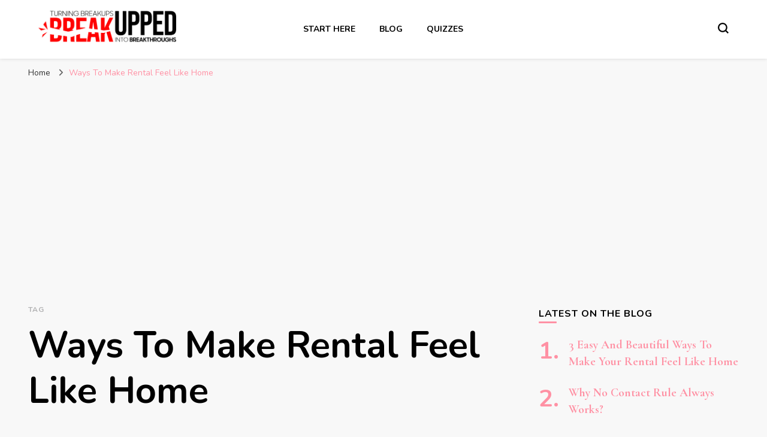

--- FILE ---
content_type: text/html; charset=UTF-8
request_url: https://breakupped.com/tag/ways-to-make-rental-feel-like-home/
body_size: 7704
content:
<!DOCTYPE html><html lang="en-US"><head itemscope itemtype="http://schema.org/WebSite"><meta charset="UTF-8"><meta name="viewport" content="width=device-width, initial-scale=1"><link rel="profile" href="https://gmpg.org/xfn/11"><title>Ways To Make Rental Feel Like Home &#8211; Breakupped</title><meta name='robots' content='max-image-preview:large' /><link rel='dns-prefetch' href='//fonts.googleapis.com' /><link rel="alternate" type="application/rss+xml" title="Breakupped &raquo; Feed" href="https://breakupped.com/feed/" /><link rel="alternate" type="application/rss+xml" title="Breakupped &raquo; Comments Feed" href="https://breakupped.com/comments/feed/" /><link rel="alternate" type="application/rss+xml" title="Breakupped &raquo; Ways To Make Rental Feel Like Home Tag Feed" href="https://breakupped.com/tag/ways-to-make-rental-feel-like-home/feed/" /><style id='wp-img-auto-sizes-contain-inline-css' type='text/css'>img:is([sizes=auto i],[sizes^="auto," i]){contain-intrinsic-size:3000px 1500px}
/*# sourceURL=wp-img-auto-sizes-contain-inline-css */</style><link data-optimized="2" rel="stylesheet" href="https://breakupped.com/wp-content/litespeed/css/67fe15723792cd2b3b1a522810ceada1.css?ver=3ce20" /><style id='global-styles-inline-css' type='text/css'>:root{--wp--preset--aspect-ratio--square: 1;--wp--preset--aspect-ratio--4-3: 4/3;--wp--preset--aspect-ratio--3-4: 3/4;--wp--preset--aspect-ratio--3-2: 3/2;--wp--preset--aspect-ratio--2-3: 2/3;--wp--preset--aspect-ratio--16-9: 16/9;--wp--preset--aspect-ratio--9-16: 9/16;--wp--preset--color--black: #000000;--wp--preset--color--cyan-bluish-gray: #abb8c3;--wp--preset--color--white: #ffffff;--wp--preset--color--pale-pink: #f78da7;--wp--preset--color--vivid-red: #cf2e2e;--wp--preset--color--luminous-vivid-orange: #ff6900;--wp--preset--color--luminous-vivid-amber: #fcb900;--wp--preset--color--light-green-cyan: #7bdcb5;--wp--preset--color--vivid-green-cyan: #00d084;--wp--preset--color--pale-cyan-blue: #8ed1fc;--wp--preset--color--vivid-cyan-blue: #0693e3;--wp--preset--color--vivid-purple: #9b51e0;--wp--preset--gradient--vivid-cyan-blue-to-vivid-purple: linear-gradient(135deg,rgb(6,147,227) 0%,rgb(155,81,224) 100%);--wp--preset--gradient--light-green-cyan-to-vivid-green-cyan: linear-gradient(135deg,rgb(122,220,180) 0%,rgb(0,208,130) 100%);--wp--preset--gradient--luminous-vivid-amber-to-luminous-vivid-orange: linear-gradient(135deg,rgb(252,185,0) 0%,rgb(255,105,0) 100%);--wp--preset--gradient--luminous-vivid-orange-to-vivid-red: linear-gradient(135deg,rgb(255,105,0) 0%,rgb(207,46,46) 100%);--wp--preset--gradient--very-light-gray-to-cyan-bluish-gray: linear-gradient(135deg,rgb(238,238,238) 0%,rgb(169,184,195) 100%);--wp--preset--gradient--cool-to-warm-spectrum: linear-gradient(135deg,rgb(74,234,220) 0%,rgb(151,120,209) 20%,rgb(207,42,186) 40%,rgb(238,44,130) 60%,rgb(251,105,98) 80%,rgb(254,248,76) 100%);--wp--preset--gradient--blush-light-purple: linear-gradient(135deg,rgb(255,206,236) 0%,rgb(152,150,240) 100%);--wp--preset--gradient--blush-bordeaux: linear-gradient(135deg,rgb(254,205,165) 0%,rgb(254,45,45) 50%,rgb(107,0,62) 100%);--wp--preset--gradient--luminous-dusk: linear-gradient(135deg,rgb(255,203,112) 0%,rgb(199,81,192) 50%,rgb(65,88,208) 100%);--wp--preset--gradient--pale-ocean: linear-gradient(135deg,rgb(255,245,203) 0%,rgb(182,227,212) 50%,rgb(51,167,181) 100%);--wp--preset--gradient--electric-grass: linear-gradient(135deg,rgb(202,248,128) 0%,rgb(113,206,126) 100%);--wp--preset--gradient--midnight: linear-gradient(135deg,rgb(2,3,129) 0%,rgb(40,116,252) 100%);--wp--preset--font-size--small: 13px;--wp--preset--font-size--medium: 20px;--wp--preset--font-size--large: 36px;--wp--preset--font-size--x-large: 42px;--wp--preset--spacing--20: 0.44rem;--wp--preset--spacing--30: 0.67rem;--wp--preset--spacing--40: 1rem;--wp--preset--spacing--50: 1.5rem;--wp--preset--spacing--60: 2.25rem;--wp--preset--spacing--70: 3.38rem;--wp--preset--spacing--80: 5.06rem;--wp--preset--shadow--natural: 6px 6px 9px rgba(0, 0, 0, 0.2);--wp--preset--shadow--deep: 12px 12px 50px rgba(0, 0, 0, 0.4);--wp--preset--shadow--sharp: 6px 6px 0px rgba(0, 0, 0, 0.2);--wp--preset--shadow--outlined: 6px 6px 0px -3px rgb(255, 255, 255), 6px 6px rgb(0, 0, 0);--wp--preset--shadow--crisp: 6px 6px 0px rgb(0, 0, 0);}:where(.is-layout-flex){gap: 0.5em;}:where(.is-layout-grid){gap: 0.5em;}body .is-layout-flex{display: flex;}.is-layout-flex{flex-wrap: wrap;align-items: center;}.is-layout-flex > :is(*, div){margin: 0;}body .is-layout-grid{display: grid;}.is-layout-grid > :is(*, div){margin: 0;}:where(.wp-block-columns.is-layout-flex){gap: 2em;}:where(.wp-block-columns.is-layout-grid){gap: 2em;}:where(.wp-block-post-template.is-layout-flex){gap: 1.25em;}:where(.wp-block-post-template.is-layout-grid){gap: 1.25em;}.has-black-color{color: var(--wp--preset--color--black) !important;}.has-cyan-bluish-gray-color{color: var(--wp--preset--color--cyan-bluish-gray) !important;}.has-white-color{color: var(--wp--preset--color--white) !important;}.has-pale-pink-color{color: var(--wp--preset--color--pale-pink) !important;}.has-vivid-red-color{color: var(--wp--preset--color--vivid-red) !important;}.has-luminous-vivid-orange-color{color: var(--wp--preset--color--luminous-vivid-orange) !important;}.has-luminous-vivid-amber-color{color: var(--wp--preset--color--luminous-vivid-amber) !important;}.has-light-green-cyan-color{color: var(--wp--preset--color--light-green-cyan) !important;}.has-vivid-green-cyan-color{color: var(--wp--preset--color--vivid-green-cyan) !important;}.has-pale-cyan-blue-color{color: var(--wp--preset--color--pale-cyan-blue) !important;}.has-vivid-cyan-blue-color{color: var(--wp--preset--color--vivid-cyan-blue) !important;}.has-vivid-purple-color{color: var(--wp--preset--color--vivid-purple) !important;}.has-black-background-color{background-color: var(--wp--preset--color--black) !important;}.has-cyan-bluish-gray-background-color{background-color: var(--wp--preset--color--cyan-bluish-gray) !important;}.has-white-background-color{background-color: var(--wp--preset--color--white) !important;}.has-pale-pink-background-color{background-color: var(--wp--preset--color--pale-pink) !important;}.has-vivid-red-background-color{background-color: var(--wp--preset--color--vivid-red) !important;}.has-luminous-vivid-orange-background-color{background-color: var(--wp--preset--color--luminous-vivid-orange) !important;}.has-luminous-vivid-amber-background-color{background-color: var(--wp--preset--color--luminous-vivid-amber) !important;}.has-light-green-cyan-background-color{background-color: var(--wp--preset--color--light-green-cyan) !important;}.has-vivid-green-cyan-background-color{background-color: var(--wp--preset--color--vivid-green-cyan) !important;}.has-pale-cyan-blue-background-color{background-color: var(--wp--preset--color--pale-cyan-blue) !important;}.has-vivid-cyan-blue-background-color{background-color: var(--wp--preset--color--vivid-cyan-blue) !important;}.has-vivid-purple-background-color{background-color: var(--wp--preset--color--vivid-purple) !important;}.has-black-border-color{border-color: var(--wp--preset--color--black) !important;}.has-cyan-bluish-gray-border-color{border-color: var(--wp--preset--color--cyan-bluish-gray) !important;}.has-white-border-color{border-color: var(--wp--preset--color--white) !important;}.has-pale-pink-border-color{border-color: var(--wp--preset--color--pale-pink) !important;}.has-vivid-red-border-color{border-color: var(--wp--preset--color--vivid-red) !important;}.has-luminous-vivid-orange-border-color{border-color: var(--wp--preset--color--luminous-vivid-orange) !important;}.has-luminous-vivid-amber-border-color{border-color: var(--wp--preset--color--luminous-vivid-amber) !important;}.has-light-green-cyan-border-color{border-color: var(--wp--preset--color--light-green-cyan) !important;}.has-vivid-green-cyan-border-color{border-color: var(--wp--preset--color--vivid-green-cyan) !important;}.has-pale-cyan-blue-border-color{border-color: var(--wp--preset--color--pale-cyan-blue) !important;}.has-vivid-cyan-blue-border-color{border-color: var(--wp--preset--color--vivid-cyan-blue) !important;}.has-vivid-purple-border-color{border-color: var(--wp--preset--color--vivid-purple) !important;}.has-vivid-cyan-blue-to-vivid-purple-gradient-background{background: var(--wp--preset--gradient--vivid-cyan-blue-to-vivid-purple) !important;}.has-light-green-cyan-to-vivid-green-cyan-gradient-background{background: var(--wp--preset--gradient--light-green-cyan-to-vivid-green-cyan) !important;}.has-luminous-vivid-amber-to-luminous-vivid-orange-gradient-background{background: var(--wp--preset--gradient--luminous-vivid-amber-to-luminous-vivid-orange) !important;}.has-luminous-vivid-orange-to-vivid-red-gradient-background{background: var(--wp--preset--gradient--luminous-vivid-orange-to-vivid-red) !important;}.has-very-light-gray-to-cyan-bluish-gray-gradient-background{background: var(--wp--preset--gradient--very-light-gray-to-cyan-bluish-gray) !important;}.has-cool-to-warm-spectrum-gradient-background{background: var(--wp--preset--gradient--cool-to-warm-spectrum) !important;}.has-blush-light-purple-gradient-background{background: var(--wp--preset--gradient--blush-light-purple) !important;}.has-blush-bordeaux-gradient-background{background: var(--wp--preset--gradient--blush-bordeaux) !important;}.has-luminous-dusk-gradient-background{background: var(--wp--preset--gradient--luminous-dusk) !important;}.has-pale-ocean-gradient-background{background: var(--wp--preset--gradient--pale-ocean) !important;}.has-electric-grass-gradient-background{background: var(--wp--preset--gradient--electric-grass) !important;}.has-midnight-gradient-background{background: var(--wp--preset--gradient--midnight) !important;}.has-small-font-size{font-size: var(--wp--preset--font-size--small) !important;}.has-medium-font-size{font-size: var(--wp--preset--font-size--medium) !important;}.has-large-font-size{font-size: var(--wp--preset--font-size--large) !important;}.has-x-large-font-size{font-size: var(--wp--preset--font-size--x-large) !important;}
/*# sourceURL=global-styles-inline-css */</style><style id='classic-theme-styles-inline-css' type='text/css'>/*! This file is auto-generated */
.wp-block-button__link{color:#fff;background-color:#32373c;border-radius:9999px;box-shadow:none;text-decoration:none;padding:calc(.667em + 2px) calc(1.333em + 2px);font-size:1.125em}.wp-block-file__button{background:#32373c;color:#fff;text-decoration:none}
/*# sourceURL=/wp-includes/css/classic-themes.min.css */</style><link rel='stylesheet' id='blossom-pin-google-fonts-css' href='https://fonts.googleapis.com/css?family=Nunito%3A200%2C300%2Cregular%2C500%2C600%2C700%2C800%2C900%2C200italic%2C300italic%2Citalic%2C500italic%2C600italic%2C700italic%2C800italic%2C900italic%7CCormorant+Garamond%3A300%2C300italic%2Cregular%2Citalic%2C500%2C500italic%2C600%2C600italic%2C700%2C700italic%7CCormorant+Garamond%3Aregular' type='text/css' media='all' /><style id='blossom-pin-inline-css' type='text/css'>/*Typography*/

    body,
    button,
    input,
    select,
    optgroup,
    textarea{
        font-family : Nunito;
        font-size   : 18px;        
    }
    
    .site-header .site-branding .site-title,
    .single-header .site-branding .site-title,
    .mobile-header .mobile-site-header .site-branding .site-title{
        font-family : Cormorant Garamond;
        font-weight : 400;
        font-style  : normal;
    }

    .blog #primary .format-quote .post-thumbnail blockquote cite, 
    .newsletter-section .blossomthemes-email-newsletter-wrapper .text-holder h3,
    .newsletter-section .blossomthemes-email-newsletter-wrapper.bg-img .text-holder h3, 
    #primary .post .entry-content blockquote cite,
    #primary .page .entry-content blockquote cite{
        font-family : Nunito;
    }

    .banner-slider .item .text-holder .entry-title, 
    .banner .banner-caption .banner-title, 
    .blog #primary .post .entry-header .entry-title, 
    .blog #primary .format-quote .post-thumbnail .blockquote-holder, 
    .search #primary .search-post .entry-header .entry-title,
    .archive #primary .post .entry-header .entry-title, 
    .single .post-entry-header .entry-title, 
    #primary .post .entry-content blockquote,
    #primary .page .entry-content blockquote, 
    #primary .post .entry-content .pull-left,
    #primary .page .entry-content .pull-left, 
    #primary .post .entry-content .pull-right,
    #primary .page .entry-content .pull-right, 
    .single-header .title-holder .post-title, 
    .recommended-post .post .entry-header .entry-title, 
    .widget_bttk_popular_post ul li .entry-header .entry-title,
    .widget_bttk_pro_recent_post ul li .entry-header .entry-title, 
    .blossomthemes-email-newsletter-wrapper.bg-img .text-holder h3, 
    .widget_recent_entries ul li a, 
    .widget_recent_comments ul li a, 
    .widget_bttk_posts_category_slider_widget .carousel-title .title, 
    .single .navigation .post-title, 
    .single-blossom-portfolio .post-navigation .nav-previous,
    .single-blossom-portfolio .post-navigation .nav-next, 
    .site-main .blossom-portfolio .entry-title {
        font-family : Cormorant Garamond;
    }
    
    /*Color Scheme*/
    a, 
    .main-navigation ul li a:hover,
    .main-navigation ul .current-menu-item > a,
    .main-navigation ul li:hover > a, 
    .site-header .site-branding .site-title a:hover, 
    .site-header .social-networks ul li a:hover, 
    .banner-slider .item .text-holder .entry-title a:hover, 
    .blog #primary .post .entry-header .entry-title a:hover, 
    .blog #primary .post .entry-footer .read-more:hover, 
    .blog #primary .post .entry-footer .edit-link a:hover, 
    .blog #primary .post .bottom .posted-on a:hover, 
    .newsletter-section .social-networks ul li a:hover, 
    .instagram-section .profile-link:hover, 
    .search #primary .search-post .entry-header .entry-title a:hover,
     .archive #primary .post .entry-header .entry-title a:hover, 
     .search #primary .search-post .entry-footer .posted-on a:hover,
     .archive #primary .post .entry-footer .posted-on a:hover, 
     .single #primary .post .holder .meta-info .entry-meta a:hover, 
    .single-header .site-branding .site-title a:hover, 
    .single-header .social-networks ul li a:hover, 
    .comments-area .comment-body .text-holder .top .comment-metadata a:hover, 
    .comments-area .comment-body .text-holder .reply a:hover, 
    .recommended-post .post .entry-header .entry-title a:hover, 
    .error-wrapper .error-holder h3, 
    .widget_bttk_popular_post ul li .entry-header .entry-title a:hover,
     .widget_bttk_pro_recent_post ul li .entry-header .entry-title a:hover, 
     .widget_bttk_popular_post ul li .entry-header .entry-meta a:hover,
     .widget_bttk_pro_recent_post ul li .entry-header .entry-meta a:hover,
     .widget_bttk_popular_post .style-two li .entry-header .cat-links a:hover,
     .widget_bttk_pro_recent_post .style-two li .entry-header .cat-links a:hover,
     .widget_bttk_popular_post .style-three li .entry-header .cat-links a:hover,
     .widget_bttk_pro_recent_post .style-three li .entry-header .cat-links a:hover, 
     .widget_recent_entries ul li:before, 
     .widget_recent_entries ul li a:hover, 
    .widget_recent_comments ul li:before, 
    .widget_bttk_posts_category_slider_widget .carousel-title .cat-links a:hover, 
    .widget_bttk_posts_category_slider_widget .carousel-title .title a:hover, 
    .site-footer .footer-b .footer-nav ul li a:hover, 
    .single .navigation a:hover .post-title, 
    .page-template-blossom-portfolio .portfolio-holder .portfolio-sorting .is-checked, 
    .portfolio-item a:hover, 
    .single-blossom-portfolio .post-navigation .nav-previous a:hover,
     .single-blossom-portfolio .post-navigation .nav-next a:hover, 
     .mobile-header .mobile-site-header .site-branding .site-title a:hover, 
    .mobile-menu .main-navigation ul li:hover svg, 
    .mobile-menu .main-navigation ul ul li a:hover,
    .mobile-menu .main-navigation ul ul li:hover > a, 
    .mobile-menu .social-networks ul li a:hover, 
    .site-main .blossom-portfolio .entry-title a:hover, 
    .site-main .blossom-portfolio .entry-footer .posted-on a:hover, 
    .widget_bttk_social_links ul li a:hover, 
    #crumbs a:hover, #crumbs .current a,
    .entry-content a:hover,
    .entry-summary a:hover,
    .page-content a:hover,
    .comment-content a:hover,
    .widget .textwidget a:hover {
        color: #ff91a4;
    }

    .comments-area .comment-body .text-holder .reply a:hover svg {
        fill: #ff91a4;
     }

    button:hover,
    input[type="button"]:hover,
    input[type="reset"]:hover,
    input[type="submit"]:hover, 
    .banner-slider .item, 
    .banner-slider .item .text-holder .category a, 
    .banner .banner-caption .banner-link:hover, 
    .blog #primary .post .entry-header .category a, 
    .newsletter-section, 
    .search #primary .search-post .entry-header .category a,
    .archive #primary .post .entry-header .category a, 
    .single .post-entry-header .category a, 
    .single #primary .post .holder .meta-info .entry-meta .byline:after, 
    .single #primary .post .entry-footer .tags a, 
    .single-header .progress-bar, 
    .recommended-post .post .entry-header .category a, 
    .error-wrapper .error-holder .btn-home a:hover, 
    .widget .widget-title:after, 
    .widget_bttk_author_bio .readmore:hover, 
    .widget_bttk_custom_categories ul li a:hover .post-count, 
    .widget_blossomtheme_companion_cta_widget .text-holder .button-wrap .btn-cta, 
    .widget_blossomtheme_featured_page_widget .text-holder .btn-readmore:hover, 
    .widget_bttk_icon_text_widget .text-holder .btn-readmore:hover, 
    .widget_bttk_image_text_widget ul li .btn-readmore:hover, 
    .back-to-top, 
    .single .post-entry-header .share .social-networks li a:hover {
        background: #ff91a4;
    }

    button:hover,
    input[type="button"]:hover,
    input[type="reset"]:hover,
    input[type="submit"]:hover, 
    .error-wrapper .error-holder .btn-home a:hover {
        border-color: #ff91a4;
    }

    .blog #primary .post .entry-footer .read-more:hover, 
    .blog #primary .post .entry-footer .edit-link a:hover {
        border-bottom-color: #ff91a4;
    }

    @media screen and (max-width: 1024px) {
        .main-navigation ul ul li a:hover, 
        .main-navigation ul ul li:hover > a, 
        .main-navigation ul ul .current-menu-item > a, 
        .main-navigation ul ul .current-menu-ancestor > a, 
        .main-navigation ul ul .current_page_item > a, 
        .main-navigation ul ul .current_page_ancestor > a {
            color: #ff91a4 !important;
        }
    }
/*# sourceURL=blossom-pin-inline-css */</style> <script type="text/javascript" src="https://breakupped.com/wp-includes/js/jquery/jquery.min.js" id="jquery-core-js"></script> <script data-optimized="1" type="text/javascript" src="https://breakupped.com/wp-content/litespeed/js/0ee56ebbf5c66abdc0b9836e989eb7b9.js?ver=eb7b9" id="jquery-migrate-js"></script> <link rel="https://api.w.org/" href="https://breakupped.com/wp-json/" /><link rel="alternate" title="JSON" type="application/json" href="https://breakupped.com/wp-json/wp/v2/tags/127" /><link rel="EditURI" type="application/rsd+xml" title="RSD" href="https://breakupped.com/xmlrpc.php?rsd" /><meta name="generator" content="WordPress 6.9" />
<style id="custom-logo-css" type="text/css">.site-title, .site-description {
				position: absolute;
				clip-path: inset(50%);
			}</style> <script data-ad-client="ca-pub-4393413503944124" async src="https://pagead2.googlesyndication.com/pagead/js/adsbygoogle.js"></script> <meta name="rankz-verification" content="bDMsKjcLZVKDfRQ2"><link rel="icon" href="https://breakupped.com/wp-content/uploads/2018/12/cropped-fevicon-breakupped.com_-32x32.png" sizes="32x32" /><link rel="icon" href="https://breakupped.com/wp-content/uploads/2018/12/cropped-fevicon-breakupped.com_-192x192.png" sizes="192x192" /><link rel="apple-touch-icon" href="https://breakupped.com/wp-content/uploads/2018/12/cropped-fevicon-breakupped.com_-180x180.png" /><meta name="msapplication-TileImage" content="https://breakupped.com/wp-content/uploads/2018/12/cropped-fevicon-breakupped.com_-270x270.png" /></head><body class="archive tag tag-ways-to-make-rental-feel-like-home tag-127 wp-custom-logo wp-theme-blossom-pin hfeed rightsidebar hassidebar" itemscope itemtype="http://schema.org/WebPage"><div id="page" class="site"><a aria-label="skip to content" class="skip-link" href="#content">Skip to Content</a><div class="mobile-header"><div class="mobile-site-header">
<button aria-label="primary menu toggle" id="toggle-button" data-toggle-target=".main-menu-modal" data-toggle-body-class="showing-main-menu-modal" aria-expanded="false" data-set-focus=".close-main-nav-toggle">
<span></span>
<span></span>
<span></span>
</button><div class="mobile-menu-wrap"><nav id="mobile-site-navigation" class="main-navigation" itemscope itemtype="http://schema.org/SiteNavigationElement"><div class="primary-menu-list main-menu-modal cover-modal" data-modal-target-string=".main-menu-modal">
<button class="btn-close-menu close-main-nav-toggle" data-toggle-target=".main-menu-modal" data-toggle-body-class="showing-main-menu-modal" aria-expanded="false" data-set-focus=".main-menu-modal"><span></span></button><div class="mobile-menu" aria-label="Mobile"><div class="menu-main-category-menu-container"><ul id="mobile-primary-menu" class="menu main-menu-modal"><li id="menu-item-830" class="menu-item menu-item-type-post_type menu-item-object-page menu-item-830"><a href="https://breakupped.com/about-us/">Start here</a></li><li id="menu-item-553" class="menu-item menu-item-type-taxonomy menu-item-object-category menu-item-553"><a href="https://breakupped.com/category/blog/">Blog</a></li><li id="menu-item-513" class="menu-item menu-item-type-taxonomy menu-item-object-category menu-item-513"><a href="https://breakupped.com/category/quizzes/">Quizzes</a></li></ul></div></div></div></nav></div><div class="site-branding" itemscope itemtype="http://schema.org/Organization">
<a href="https://breakupped.com/" class="custom-logo-link" rel="home"><img width="1920" height="483" src="https://breakupped.com/wp-content/uploads/2018/12/96f4d78d0c2b97a3e30ff7b3e0de0db0.0.png" class="custom-logo" alt="Breakupped Logo" decoding="async" fetchpriority="high" srcset="https://breakupped.com/wp-content/uploads/2018/12/96f4d78d0c2b97a3e30ff7b3e0de0db0.0.png 1920w, https://breakupped.com/wp-content/uploads/2018/12/96f4d78d0c2b97a3e30ff7b3e0de0db0.0-300x75.png 300w, https://breakupped.com/wp-content/uploads/2018/12/96f4d78d0c2b97a3e30ff7b3e0de0db0.0-768x193.png 768w, https://breakupped.com/wp-content/uploads/2018/12/96f4d78d0c2b97a3e30ff7b3e0de0db0.0-1024x258.png 1024w, https://breakupped.com/wp-content/uploads/2018/12/96f4d78d0c2b97a3e30ff7b3e0de0db0.0-239x60.png 239w" sizes="(max-width: 1920px) 100vw, 1920px" /></a><p class="site-title" itemprop="name"><a href="https://breakupped.com/" rel="home" itemprop="url">Breakupped</a></p><p class="site-description">Turning Breakups Into Breakthroughs</p></div><div class="tools"><div class=header-search>
<button aria-label="search form toggle" class="search-icon search-toggle" data-toggle-target=".mob-search-modal" data-toggle-body-class="showing-mob-search-modal" data-set-focus=".mob-search-modal .search-field" aria-expanded="false">
<svg class="open-icon" xmlns="http://www.w3.org/2000/svg" viewBox="-18214 -12091 18 18"><path id="Path_99" data-name="Path 99" d="M18,16.415l-3.736-3.736a7.751,7.751,0,0,0,1.585-4.755A7.876,7.876,0,0,0,7.925,0,7.876,7.876,0,0,0,0,7.925a7.876,7.876,0,0,0,7.925,7.925,7.751,7.751,0,0,0,4.755-1.585L16.415,18ZM2.264,7.925a5.605,5.605,0,0,1,5.66-5.66,5.605,5.605,0,0,1,5.66,5.66,5.605,5.605,0,0,1-5.66,5.66A5.605,5.605,0,0,1,2.264,7.925Z" transform="translate(-18214 -12091)"/></svg>
</button><div class="search-form-holder mob-search-modal cover-modal" data-modal-target-string=".mob-search-modal"><div class="header-search-inner-wrap"><form role="search" method="get" class="search-form" action="https://breakupped.com/"><label class="screen-reader-text">Looking for Something?</label><label for="submit-field"><span>Search anything and hit enter.</span><input type="search" class="search-field" placeholder="What are you looking for..." value="" name="s" /></label><input type="submit" class="search-submit" value="Search" /></form>
<button aria-label="search form toggle" class="search-icon close" data-toggle-target=".mob-search-modal" data-toggle-body-class="showing-mob-search-modal" data-set-focus=".mob-search-modal .search-field" aria-expanded="false">
<svg class="close-icon" xmlns="http://www.w3.org/2000/svg" viewBox="10906 13031 18 18"><path id="Close" d="M23,6.813,21.187,5,14,12.187,6.813,5,5,6.813,12.187,14,5,21.187,6.813,23,14,15.813,21.187,23,23,21.187,15.813,14Z" transform="translate(10901 13026)"/></svg>
</button></div></div><div class="overlay"></div></div></div></div></div><header class="site-header" itemscope itemtype="http://schema.org/WPHeader"><div class="site-branding" itemscope itemtype="http://schema.org/Organization">
<a href="https://breakupped.com/" class="custom-logo-link" rel="home"><img width="1920" height="483" src="https://breakupped.com/wp-content/uploads/2018/12/96f4d78d0c2b97a3e30ff7b3e0de0db0.0.png" class="custom-logo" alt="Breakupped Logo" decoding="async" srcset="https://breakupped.com/wp-content/uploads/2018/12/96f4d78d0c2b97a3e30ff7b3e0de0db0.0.png 1920w, https://breakupped.com/wp-content/uploads/2018/12/96f4d78d0c2b97a3e30ff7b3e0de0db0.0-300x75.png 300w, https://breakupped.com/wp-content/uploads/2018/12/96f4d78d0c2b97a3e30ff7b3e0de0db0.0-768x193.png 768w, https://breakupped.com/wp-content/uploads/2018/12/96f4d78d0c2b97a3e30ff7b3e0de0db0.0-1024x258.png 1024w, https://breakupped.com/wp-content/uploads/2018/12/96f4d78d0c2b97a3e30ff7b3e0de0db0.0-239x60.png 239w" sizes="(max-width: 1920px) 100vw, 1920px" /></a><p class="site-title" itemprop="name"><a href="https://breakupped.com/" rel="home" itemprop="url">Breakupped</a></p><p class="site-description">Turning Breakups Into Breakthroughs</p></div><nav id="site-navigation" class="main-navigation" itemscope itemtype="http://schema.org/SiteNavigationElement"><div class="menu-main-category-menu-container"><ul id="primary-menu" class="menu"><li class="menu-item menu-item-type-post_type menu-item-object-page menu-item-830"><a href="https://breakupped.com/about-us/">Start here</a></li><li class="menu-item menu-item-type-taxonomy menu-item-object-category menu-item-553"><a href="https://breakupped.com/category/blog/">Blog</a></li><li class="menu-item menu-item-type-taxonomy menu-item-object-category menu-item-513"><a href="https://breakupped.com/category/quizzes/">Quizzes</a></li></ul></div></nav><div class="tools"><div class=header-search>
<button aria-label="search form toggle" class="search-icon search-toggle" data-toggle-target=".search-modal" data-toggle-body-class="showing-search-modal" data-set-focus=".search-modal .search-field" aria-expanded="false">
<svg class="open-icon" xmlns="http://www.w3.org/2000/svg" viewBox="-18214 -12091 18 18"><path id="Path_99" data-name="Path 99" d="M18,16.415l-3.736-3.736a7.751,7.751,0,0,0,1.585-4.755A7.876,7.876,0,0,0,7.925,0,7.876,7.876,0,0,0,0,7.925a7.876,7.876,0,0,0,7.925,7.925,7.751,7.751,0,0,0,4.755-1.585L16.415,18ZM2.264,7.925a5.605,5.605,0,0,1,5.66-5.66,5.605,5.605,0,0,1,5.66,5.66,5.605,5.605,0,0,1-5.66,5.66A5.605,5.605,0,0,1,2.264,7.925Z" transform="translate(-18214 -12091)"/></svg>
</button><div class="search-form-holder search-modal cover-modal" data-modal-target-string=".search-modal"><div class="header-search-inner-wrap"><form role="search" method="get" class="search-form" action="https://breakupped.com/"><label class="screen-reader-text">Looking for Something?</label><label for="submit-field"><span>Search anything and hit enter.</span><input type="search" class="search-field" placeholder="What are you looking for..." value="" name="s" /></label><input type="submit" class="search-submit" value="Search" /></form>
<button aria-label="search form toggle" class="search-icon close" data-toggle-target=".search-modal" data-toggle-body-class="showing-search-modal" data-set-focus=".search-modal .search-field" aria-expanded="false">
<svg class="close-icon" xmlns="http://www.w3.org/2000/svg" viewBox="10906 13031 18 18"><path id="Close" d="M23,6.813,21.187,5,14,12.187,6.813,5,5,6.813,12.187,14,5,21.187,6.813,23,14,15.813,21.187,23,23,21.187,15.813,14Z" transform="translate(10901 13026)"/></svg>
</button></div></div><div class="overlay"></div></div></div></header><div class="breadcrumb-wrapper"><div class="container"><div id="crumbs" itemscope itemtype="http://schema.org/BreadcrumbList">
<span itemprop="itemListElement" itemscope itemtype="http://schema.org/ListItem">
<a itemprop="item" href="https://breakupped.com"><span itemprop="name">Home</span></a><meta itemprop="position" content="1" />
<span class="separator"><i class="fa fa-angle-right"></i></span>
</span><span class="current" itemprop="itemListElement" itemscope itemtype="http://schema.org/ListItem"><a itemprop="item" href="https://breakupped.com/tag/ways-to-make-rental-feel-like-home/"><span itemprop="name">Ways To Make Rental Feel Like Home</span></a><meta itemprop="position" content="2" /></span></div></div></div><div id="content" class="site-content"><div class="container"><div id="primary" class="content-area"><div class="page-header">
<span class="label"> Tag </span><h1 class="pate-title">Ways To Make Rental Feel Like Home</h1></div>
<span class="search-per-page-count"> Showing:  1 - 1 of 1 RESULTS </span><main id="main" class="site-main"><article id="post-2468" class="post-2468 post type-post status-publish format-standard has-post-thumbnail hentry category-blog tag-rental-feel-like-home tag-ways-to-make-rental-feel-like-home tag-ways-to-make-your-rental-feel-like-home search-post latest_post" itemscope itemtype="https://schema.org/Blog"><div class="post-thumbnail"><a href="https://breakupped.com/ways-to-make-your-rental-feel-like-home/" class="post-thumbnail"><img width="448" height="560" src="https://breakupped.com/wp-content/uploads/2022/02/3-Easy-And-Beautiful-Ways-To-Make-Your-Rental-Feel-Like-Home-448x560.jpg" class="attachment-blossom-pin-archive size-blossom-pin-archive wp-post-image" alt="3 Easy And Beautiful Ways To Make Your Rental Feel Like Home" itemprop="image" decoding="async" /></a></div><div class="text-holder"><header class="entry-header">
<span class="category" itemprop="about"><a href="https://breakupped.com/category/blog/" rel="category tag">Blog</a></span><h2 class="entry-title"><a href="https://breakupped.com/ways-to-make-your-rental-feel-like-home/" rel="bookmark">3 Easy And Beautiful Ways To Make Your Rental Feel Like Home</a></h2></header><div class="entry-content" itemprop="text"><p>3 Easy And Beautiful Ways To Make Your Rental Feel Like Home</p></div><footer class="entry-footer">
<span class="posted-on"><a href="https://breakupped.com/ways-to-make-your-rental-feel-like-home/" rel="bookmark"><time class="entry-date published" datetime="2022-02-17T17:36:48+00:00" itemprop="datePublished">February 17, 2022</time><time class="updated" datetime="2022-06-19T18:52:25+00:00" itemprop="dateModified">June 19, 2022</time></a></span></footer></div></article></main></div><aside id="secondary" class="widget-area" itemscope itemtype="http://schema.org/WPSideBar"><section id="recent-posts-2" class="widget widget_recent_entries"><h2 class="widget-title" itemprop="name">Latest on the blog</h2><ul><li>
<a href="https://breakupped.com/ways-to-make-your-rental-feel-like-home/">3 Easy And Beautiful Ways To Make Your Rental Feel Like Home</a></li><li>
<a href="https://breakupped.com/why-no-contact-rule-always-works/">Why No Contact Rule Always Works?</a></li><li>
<a href="https://breakupped.com/how-to-find-the-man-of-your-dreams/">How To Find The Man Of Your Dreams: The Secrets To A More Successful Relationship Revealed!</a></li><li>
<a href="https://breakupped.com/best-gifts-for-long-distance-relationships/">5 Best Gifts for Long-Distance Relationships</a></li><li>
<a href="https://breakupped.com/seduce-your-ex-review/">Seduce Your Ex Review</a></li></ul></section></aside></div></div><footer id="colophon" class="site-footer" itemscope itemtype="http://schema.org/WPFooter"><div class="footer-b"><div class="container"><div class="site-info">
<span class="copyright">&copy; Copyright 2026 <a href="https://breakupped.com/">Breakupped</a>. All Rights Reserved. </span></div><nav class="footer-nav"><div class="menu-footer-menu-container"><ul id="secondary-menu" class="menu"><li id="menu-item-377" class="menu-item menu-item-type-post_type menu-item-object-page menu-item-privacy-policy menu-item-377"><a rel="privacy-policy" href="https://breakupped.com/privacy-policy/">Privacy Policy</a></li><li id="menu-item-829" class="menu-item menu-item-type-post_type menu-item-object-page menu-item-829"><a href="https://breakupped.com/disclaimer/">Disclaimer</a></li><li id="menu-item-2222" class="menu-item menu-item-type-post_type menu-item-object-page menu-item-2222"><a href="https://breakupped.com/cookie-policy/">Cookie policy</a></li><li id="menu-item-503" class="menu-item menu-item-type-post_type menu-item-object-page menu-item-503"><a href="https://breakupped.com/contact-us/">Let&#8217;s Connect</a></li></ul></div></nav></div></div>
<button aria-label="go to top" class="back-to-top">
<span><i class="fas fa-long-arrow-alt-up"></i></span>
</button></footer></div> <script type="speculationrules">{"prefetch":[{"source":"document","where":{"and":[{"href_matches":"/*"},{"not":{"href_matches":["/wp-*.php","/wp-admin/*","/wp-content/uploads/*","/wp-content/*","/wp-content/plugins/*","/wp-content/themes/blossom-pin/*","/*\\?(.+)"]}},{"not":{"selector_matches":"a[rel~=\"nofollow\"]"}},{"not":{"selector_matches":".no-prefetch, .no-prefetch a"}}]},"eagerness":"conservative"}]}</script> <script data-optimized="1" type="text/javascript" src="https://breakupped.com/wp-content/litespeed/js/c756701f47a3b18ca105dc90c2da908c.js?ver=a908c" id="all-js"></script> <script data-optimized="1" type="text/javascript" src="https://breakupped.com/wp-content/litespeed/js/bb5944b47eaadc1739bab027f311c75f.js?ver=1c75f" id="v4-shims-js"></script> <script data-optimized="1" type="text/javascript" src="https://breakupped.com/wp-content/litespeed/js/557e9e07892d5b877c301c967c1c5cef.js?ver=c5cef" id="owl-carousel-js"></script> <script data-optimized="1" type="text/javascript" src="https://breakupped.com/wp-content/litespeed/js/877f91249eee3acda36db7b6c8b256bf.js?ver=256bf" id="owlcarousel2-a11ylayer-js"></script> <script data-optimized="1" type="text/javascript" src="https://breakupped.com/wp-content/litespeed/js/7935bb01d54ea8068dd48849310e7076.js?ver=e7076" id="imagesloaded-js"></script> <script data-optimized="1" type="text/javascript" src="https://breakupped.com/wp-content/litespeed/js/68dedca26706813cc560e54a602877ca.js?ver=877ca" id="masonry-js"></script> <script type="text/javascript" id="blossom-pin-js-extra">/*  */
var blossom_pin_data = {"rtl":"","ajax_url":"https://breakupped.com/wp-admin/admin-ajax.php","single":""};
//# sourceURL=blossom-pin-js-extra
/*  */</script> <script data-optimized="1" type="text/javascript" src="https://breakupped.com/wp-content/litespeed/js/3b42754dc960926070e6d6e918c6065d.js?ver=6065d" id="blossom-pin-js"></script> <script data-optimized="1" type="text/javascript" src="https://breakupped.com/wp-content/litespeed/js/f0ae70f62afb2c49da2e43b99e21b02f.js?ver=1b02f" id="blossom-pin-modal-js"></script> <script defer src="https://static.cloudflareinsights.com/beacon.min.js/vcd15cbe7772f49c399c6a5babf22c1241717689176015" integrity="sha512-ZpsOmlRQV6y907TI0dKBHq9Md29nnaEIPlkf84rnaERnq6zvWvPUqr2ft8M1aS28oN72PdrCzSjY4U6VaAw1EQ==" data-cf-beacon='{"version":"2024.11.0","token":"8fd25023202841c9902cae035def5b80","r":1,"server_timing":{"name":{"cfCacheStatus":true,"cfEdge":true,"cfExtPri":true,"cfL4":true,"cfOrigin":true,"cfSpeedBrain":true},"location_startswith":null}}' crossorigin="anonymous"></script>
</body></html>
<!-- Page optimized by LiteSpeed Cache @2026-01-22 09:18:11 -->

<!-- Page cached by LiteSpeed Cache 7.7 on 2026-01-22 09:18:11 -->

--- FILE ---
content_type: text/html; charset=utf-8
request_url: https://www.google.com/recaptcha/api2/aframe
body_size: 268
content:
<!DOCTYPE HTML><html><head><meta http-equiv="content-type" content="text/html; charset=UTF-8"></head><body><script nonce="KZAhlISDFRN_X7omGEhsJA">/** Anti-fraud and anti-abuse applications only. See google.com/recaptcha */ try{var clients={'sodar':'https://pagead2.googlesyndication.com/pagead/sodar?'};window.addEventListener("message",function(a){try{if(a.source===window.parent){var b=JSON.parse(a.data);var c=clients[b['id']];if(c){var d=document.createElement('img');d.src=c+b['params']+'&rc='+(localStorage.getItem("rc::a")?sessionStorage.getItem("rc::b"):"");window.document.body.appendChild(d);sessionStorage.setItem("rc::e",parseInt(sessionStorage.getItem("rc::e")||0)+1);localStorage.setItem("rc::h",'1769073493068');}}}catch(b){}});window.parent.postMessage("_grecaptcha_ready", "*");}catch(b){}</script></body></html>

--- FILE ---
content_type: text/css
request_url: https://breakupped.com/wp-content/litespeed/css/67fe15723792cd2b3b1a522810ceada1.css?ver=3ce20
body_size: 28675
content:
.wp-block-accordion{box-sizing:border-box}.wp-block-accordion-item.is-open>.wp-block-accordion-heading .wp-block-accordion-heading__toggle-icon{transform:rotate(45deg)}@media (prefers-reduced-motion:no-preference){.wp-block-accordion-item{transition:grid-template-rows .3s ease-out}.wp-block-accordion-item>.wp-block-accordion-heading .wp-block-accordion-heading__toggle-icon{transition:transform .2s ease-in-out}}.wp-block-accordion-heading{margin:0}.wp-block-accordion-heading__toggle{align-items:center;background-color:inherit!important;border:none;color:inherit!important;cursor:pointer;display:flex;font-family:inherit;font-size:inherit;font-style:inherit;font-weight:inherit;letter-spacing:inherit;line-height:inherit;overflow:hidden;padding:var(--wp--preset--spacing--20,1em) 0;text-align:inherit;text-decoration:inherit;text-transform:inherit;width:100%;word-spacing:inherit}.wp-block-accordion-heading__toggle:not(:focus-visible){outline:none}.wp-block-accordion-heading__toggle:focus,.wp-block-accordion-heading__toggle:hover{background-color:inherit!important;border:none;box-shadow:none;color:inherit;padding:var(--wp--preset--spacing--20,1em) 0;text-decoration:none}.wp-block-accordion-heading__toggle:focus-visible{outline:auto;outline-offset:0}.wp-block-accordion-heading__toggle:hover .wp-block-accordion-heading__toggle-title{text-decoration:underline}.wp-block-accordion-heading__toggle-title{flex:1}.wp-block-accordion-heading__toggle-icon{align-items:center;display:flex;height:1.2em;justify-content:center;width:1.2em}.wp-block-accordion-panel[aria-hidden=true],.wp-block-accordion-panel[inert]{display:none;margin-block-start:0}.wp-block-archives{box-sizing:border-box}.wp-block-archives-dropdown label{display:block}.wp-block-avatar{line-height:0}.wp-block-avatar,.wp-block-avatar img{box-sizing:border-box}.wp-block-avatar.aligncenter{text-align:center}.wp-block-audio{box-sizing:border-box}.wp-block-audio :where(figcaption){margin-bottom:1em;margin-top:.5em}.wp-block-audio audio{min-width:300px;width:100%}.wp-block-breadcrumbs{box-sizing:border-box}.wp-block-breadcrumbs ol{flex-wrap:wrap;list-style:none}.wp-block-breadcrumbs li,.wp-block-breadcrumbs ol{align-items:center;display:flex;margin:0;padding:0}.wp-block-breadcrumbs li:not(:last-child):after{content:var(--separator,"/");margin:0 .5em;opacity:.7}.wp-block-breadcrumbs span{color:inherit}.wp-block-button__link{align-content:center;box-sizing:border-box;cursor:pointer;display:inline-block;height:100%;text-align:center;word-break:break-word}.wp-block-button__link.aligncenter{text-align:center}.wp-block-button__link.alignright{text-align:right}:where(.wp-block-button__link){border-radius:9999px;box-shadow:none;padding:calc(.667em + 2px) calc(1.333em + 2px);text-decoration:none}.wp-block-button[style*=text-decoration] .wp-block-button__link{text-decoration:inherit}.wp-block-buttons>.wp-block-button.has-custom-width{max-width:none}.wp-block-buttons>.wp-block-button.has-custom-width .wp-block-button__link{width:100%}.wp-block-buttons>.wp-block-button.has-custom-font-size .wp-block-button__link{font-size:inherit}.wp-block-buttons>.wp-block-button.wp-block-button__width-25{width:calc(25% - var(--wp--style--block-gap, .5em)*.75)}.wp-block-buttons>.wp-block-button.wp-block-button__width-50{width:calc(50% - var(--wp--style--block-gap, .5em)*.5)}.wp-block-buttons>.wp-block-button.wp-block-button__width-75{width:calc(75% - var(--wp--style--block-gap, .5em)*.25)}.wp-block-buttons>.wp-block-button.wp-block-button__width-100{flex-basis:100%;width:100%}.wp-block-buttons.is-vertical>.wp-block-button.wp-block-button__width-25{width:25%}.wp-block-buttons.is-vertical>.wp-block-button.wp-block-button__width-50{width:50%}.wp-block-buttons.is-vertical>.wp-block-button.wp-block-button__width-75{width:75%}.wp-block-button.is-style-squared,.wp-block-button__link.wp-block-button.is-style-squared{border-radius:0}.wp-block-button.no-border-radius,.wp-block-button__link.no-border-radius{border-radius:0!important}:root :where(.wp-block-button .wp-block-button__link.is-style-outline),:root :where(.wp-block-button.is-style-outline>.wp-block-button__link){border:2px solid;padding:.667em 1.333em}:root :where(.wp-block-button .wp-block-button__link.is-style-outline:not(.has-text-color)),:root :where(.wp-block-button.is-style-outline>.wp-block-button__link:not(.has-text-color)){color:currentColor}:root :where(.wp-block-button .wp-block-button__link.is-style-outline:not(.has-background)),:root :where(.wp-block-button.is-style-outline>.wp-block-button__link:not(.has-background)){background-color:initial;background-image:none}.wp-block-buttons{box-sizing:border-box}.wp-block-buttons.is-vertical{flex-direction:column}.wp-block-buttons.is-vertical>.wp-block-button:last-child{margin-bottom:0}.wp-block-buttons>.wp-block-button{display:inline-block;margin:0}.wp-block-buttons.is-content-justification-left{justify-content:flex-start}.wp-block-buttons.is-content-justification-left.is-vertical{align-items:flex-start}.wp-block-buttons.is-content-justification-center{justify-content:center}.wp-block-buttons.is-content-justification-center.is-vertical{align-items:center}.wp-block-buttons.is-content-justification-right{justify-content:flex-end}.wp-block-buttons.is-content-justification-right.is-vertical{align-items:flex-end}.wp-block-buttons.is-content-justification-space-between{justify-content:space-between}.wp-block-buttons.aligncenter{text-align:center}.wp-block-buttons:not(.is-content-justification-space-between,.is-content-justification-right,.is-content-justification-left,.is-content-justification-center) .wp-block-button.aligncenter{margin-left:auto;margin-right:auto;width:100%}.wp-block-buttons[style*=text-decoration] .wp-block-button,.wp-block-buttons[style*=text-decoration] .wp-block-button__link{text-decoration:inherit}.wp-block-buttons.has-custom-font-size .wp-block-button__link{font-size:inherit}.wp-block-buttons .wp-block-button__link{width:100%}.wp-block-button.aligncenter,.wp-block-calendar{text-align:center}.wp-block-calendar td,.wp-block-calendar th{border:1px solid;padding:.25em}.wp-block-calendar th{font-weight:400}.wp-block-calendar caption{background-color:inherit}.wp-block-calendar table{border-collapse:collapse;width:100%}.wp-block-calendar table.has-background th{background-color:inherit}.wp-block-calendar table.has-text-color th{color:inherit}.wp-block-calendar :where(table:not(.has-text-color)){color:#40464d}.wp-block-calendar :where(table:not(.has-text-color)) td,.wp-block-calendar :where(table:not(.has-text-color)) th{border-color:#ddd}:where(.wp-block-calendar table:not(.has-background) th){background:#ddd}.wp-block-categories{box-sizing:border-box}.wp-block-categories.alignleft{margin-right:2em}.wp-block-categories.alignright{margin-left:2em}.wp-block-categories.wp-block-categories-dropdown.aligncenter{text-align:center}.wp-block-categories .wp-block-categories__label{display:block;width:100%}.wp-block-code{box-sizing:border-box}.wp-block-code code{
  /*!rtl:begin:ignore*/direction:ltr;display:block;font-family:inherit;overflow-wrap:break-word;text-align:initial;white-space:pre-wrap
  /*!rtl:end:ignore*/}.wp-block-columns{box-sizing:border-box;display:flex;flex-wrap:wrap!important}@media (min-width:782px){.wp-block-columns{flex-wrap:nowrap!important}}.wp-block-columns{align-items:normal!important}.wp-block-columns.are-vertically-aligned-top{align-items:flex-start}.wp-block-columns.are-vertically-aligned-center{align-items:center}.wp-block-columns.are-vertically-aligned-bottom{align-items:flex-end}@media (max-width:781px){.wp-block-columns:not(.is-not-stacked-on-mobile)>.wp-block-column{flex-basis:100%!important}}@media (min-width:782px){.wp-block-columns:not(.is-not-stacked-on-mobile)>.wp-block-column{flex-basis:0;flex-grow:1}.wp-block-columns:not(.is-not-stacked-on-mobile)>.wp-block-column[style*=flex-basis]{flex-grow:0}}.wp-block-columns.is-not-stacked-on-mobile{flex-wrap:nowrap!important}.wp-block-columns.is-not-stacked-on-mobile>.wp-block-column{flex-basis:0;flex-grow:1}.wp-block-columns.is-not-stacked-on-mobile>.wp-block-column[style*=flex-basis]{flex-grow:0}:where(.wp-block-columns){margin-bottom:1.75em}:where(.wp-block-columns.has-background){padding:1.25em 2.375em}.wp-block-column{flex-grow:1;min-width:0;overflow-wrap:break-word;word-break:break-word}.wp-block-column.is-vertically-aligned-top{align-self:flex-start}.wp-block-column.is-vertically-aligned-center{align-self:center}.wp-block-column.is-vertically-aligned-bottom{align-self:flex-end}.wp-block-column.is-vertically-aligned-stretch{align-self:stretch}.wp-block-column.is-vertically-aligned-bottom,.wp-block-column.is-vertically-aligned-center,.wp-block-column.is-vertically-aligned-top{width:100%}.wp-block-post-comments{box-sizing:border-box}.wp-block-post-comments .alignleft{float:left}.wp-block-post-comments .alignright{float:right}.wp-block-post-comments .navigation:after{clear:both;content:"";display:table}.wp-block-post-comments .commentlist{clear:both;list-style:none;margin:0;padding:0}.wp-block-post-comments .commentlist .comment{min-height:2.25em;padding-left:3.25em}.wp-block-post-comments .commentlist .comment p{font-size:1em;line-height:1.8;margin:1em 0}.wp-block-post-comments .commentlist .children{list-style:none;margin:0;padding:0}.wp-block-post-comments .comment-author{line-height:1.5}.wp-block-post-comments .comment-author .avatar{border-radius:1.5em;display:block;float:left;height:2.5em;margin-right:.75em;margin-top:.5em;width:2.5em}.wp-block-post-comments .comment-author cite{font-style:normal}.wp-block-post-comments .comment-meta{font-size:.875em;line-height:1.5}.wp-block-post-comments .comment-meta b{font-weight:400}.wp-block-post-comments .comment-meta .comment-awaiting-moderation{display:block;margin-bottom:1em;margin-top:1em}.wp-block-post-comments .comment-body .commentmetadata{font-size:.875em}.wp-block-post-comments .comment-form-author label,.wp-block-post-comments .comment-form-comment label,.wp-block-post-comments .comment-form-email label,.wp-block-post-comments .comment-form-url label{display:block;margin-bottom:.25em}.wp-block-post-comments .comment-form input:not([type=submit]):not([type=checkbox]),.wp-block-post-comments .comment-form textarea{box-sizing:border-box;display:block;width:100%}.wp-block-post-comments .comment-form-cookies-consent{display:flex;gap:.25em}.wp-block-post-comments .comment-form-cookies-consent #wp-comment-cookies-consent{margin-top:.35em}.wp-block-post-comments .comment-reply-title{margin-bottom:0}.wp-block-post-comments .comment-reply-title :where(small){font-size:var(--wp--preset--font-size--medium,smaller);margin-left:.5em}.wp-block-post-comments .reply{font-size:.875em;margin-bottom:1.4em}.wp-block-post-comments input:not([type=submit]),.wp-block-post-comments textarea{border:1px solid #949494;font-family:inherit;font-size:1em}.wp-block-post-comments input:not([type=submit]):not([type=checkbox]),.wp-block-post-comments textarea{padding:calc(.667em + 2px)}:where(.wp-block-post-comments input[type=submit]){border:none}.wp-block-comments{box-sizing:border-box}.wp-block-comments-pagination>.wp-block-comments-pagination-next,.wp-block-comments-pagination>.wp-block-comments-pagination-numbers,.wp-block-comments-pagination>.wp-block-comments-pagination-previous{font-size:inherit}.wp-block-comments-pagination .wp-block-comments-pagination-previous-arrow{display:inline-block;margin-right:1ch}.wp-block-comments-pagination .wp-block-comments-pagination-previous-arrow:not(.is-arrow-chevron){transform:scaleX(1)}.wp-block-comments-pagination .wp-block-comments-pagination-next-arrow{display:inline-block;margin-left:1ch}.wp-block-comments-pagination .wp-block-comments-pagination-next-arrow:not(.is-arrow-chevron){transform:scaleX(1)}.wp-block-comments-pagination.aligncenter{justify-content:center}.wp-block-comment-template{box-sizing:border-box;list-style:none;margin-bottom:0;max-width:100%;padding:0}.wp-block-comment-template li{clear:both}.wp-block-comment-template ol{list-style:none;margin-bottom:0;max-width:100%;padding-left:2rem}.wp-block-comment-template.alignleft{float:left}.wp-block-comment-template.aligncenter{margin-left:auto;margin-right:auto;width:fit-content}.wp-block-comment-template.alignright{float:right}.wp-block-comment-date{box-sizing:border-box}.comment-awaiting-moderation{display:block;font-size:.875em;line-height:1.5}.wp-block-comment-author-name,.wp-block-comment-content,.wp-block-comment-edit-link,.wp-block-comment-reply-link{box-sizing:border-box}.wp-block-cover,.wp-block-cover-image{align-items:center;background-position:50%;box-sizing:border-box;display:flex;justify-content:center;min-height:430px;overflow:hidden;overflow:clip;padding:1em;position:relative}.wp-block-cover .has-background-dim:not([class*=-background-color]),.wp-block-cover-image .has-background-dim:not([class*=-background-color]),.wp-block-cover-image.has-background-dim:not([class*=-background-color]),.wp-block-cover.has-background-dim:not([class*=-background-color]){background-color:#000}.wp-block-cover .has-background-dim.has-background-gradient,.wp-block-cover-image .has-background-dim.has-background-gradient{background-color:initial}.wp-block-cover-image.has-background-dim:before,.wp-block-cover.has-background-dim:before{background-color:inherit;content:""}.wp-block-cover .wp-block-cover__background,.wp-block-cover .wp-block-cover__gradient-background,.wp-block-cover-image .wp-block-cover__background,.wp-block-cover-image .wp-block-cover__gradient-background,.wp-block-cover-image.has-background-dim:not(.has-background-gradient):before,.wp-block-cover.has-background-dim:not(.has-background-gradient):before{bottom:0;left:0;opacity:.5;position:absolute;right:0;top:0}.wp-block-cover-image.has-background-dim.has-background-dim-10 .wp-block-cover__background,.wp-block-cover-image.has-background-dim.has-background-dim-10 .wp-block-cover__gradient-background,.wp-block-cover-image.has-background-dim.has-background-dim-10:not(.has-background-gradient):before,.wp-block-cover.has-background-dim.has-background-dim-10 .wp-block-cover__background,.wp-block-cover.has-background-dim.has-background-dim-10 .wp-block-cover__gradient-background,.wp-block-cover.has-background-dim.has-background-dim-10:not(.has-background-gradient):before{opacity:.1}.wp-block-cover-image.has-background-dim.has-background-dim-20 .wp-block-cover__background,.wp-block-cover-image.has-background-dim.has-background-dim-20 .wp-block-cover__gradient-background,.wp-block-cover-image.has-background-dim.has-background-dim-20:not(.has-background-gradient):before,.wp-block-cover.has-background-dim.has-background-dim-20 .wp-block-cover__background,.wp-block-cover.has-background-dim.has-background-dim-20 .wp-block-cover__gradient-background,.wp-block-cover.has-background-dim.has-background-dim-20:not(.has-background-gradient):before{opacity:.2}.wp-block-cover-image.has-background-dim.has-background-dim-30 .wp-block-cover__background,.wp-block-cover-image.has-background-dim.has-background-dim-30 .wp-block-cover__gradient-background,.wp-block-cover-image.has-background-dim.has-background-dim-30:not(.has-background-gradient):before,.wp-block-cover.has-background-dim.has-background-dim-30 .wp-block-cover__background,.wp-block-cover.has-background-dim.has-background-dim-30 .wp-block-cover__gradient-background,.wp-block-cover.has-background-dim.has-background-dim-30:not(.has-background-gradient):before{opacity:.3}.wp-block-cover-image.has-background-dim.has-background-dim-40 .wp-block-cover__background,.wp-block-cover-image.has-background-dim.has-background-dim-40 .wp-block-cover__gradient-background,.wp-block-cover-image.has-background-dim.has-background-dim-40:not(.has-background-gradient):before,.wp-block-cover.has-background-dim.has-background-dim-40 .wp-block-cover__background,.wp-block-cover.has-background-dim.has-background-dim-40 .wp-block-cover__gradient-background,.wp-block-cover.has-background-dim.has-background-dim-40:not(.has-background-gradient):before{opacity:.4}.wp-block-cover-image.has-background-dim.has-background-dim-50 .wp-block-cover__background,.wp-block-cover-image.has-background-dim.has-background-dim-50 .wp-block-cover__gradient-background,.wp-block-cover-image.has-background-dim.has-background-dim-50:not(.has-background-gradient):before,.wp-block-cover.has-background-dim.has-background-dim-50 .wp-block-cover__background,.wp-block-cover.has-background-dim.has-background-dim-50 .wp-block-cover__gradient-background,.wp-block-cover.has-background-dim.has-background-dim-50:not(.has-background-gradient):before{opacity:.5}.wp-block-cover-image.has-background-dim.has-background-dim-60 .wp-block-cover__background,.wp-block-cover-image.has-background-dim.has-background-dim-60 .wp-block-cover__gradient-background,.wp-block-cover-image.has-background-dim.has-background-dim-60:not(.has-background-gradient):before,.wp-block-cover.has-background-dim.has-background-dim-60 .wp-block-cover__background,.wp-block-cover.has-background-dim.has-background-dim-60 .wp-block-cover__gradient-background,.wp-block-cover.has-background-dim.has-background-dim-60:not(.has-background-gradient):before{opacity:.6}.wp-block-cover-image.has-background-dim.has-background-dim-70 .wp-block-cover__background,.wp-block-cover-image.has-background-dim.has-background-dim-70 .wp-block-cover__gradient-background,.wp-block-cover-image.has-background-dim.has-background-dim-70:not(.has-background-gradient):before,.wp-block-cover.has-background-dim.has-background-dim-70 .wp-block-cover__background,.wp-block-cover.has-background-dim.has-background-dim-70 .wp-block-cover__gradient-background,.wp-block-cover.has-background-dim.has-background-dim-70:not(.has-background-gradient):before{opacity:.7}.wp-block-cover-image.has-background-dim.has-background-dim-80 .wp-block-cover__background,.wp-block-cover-image.has-background-dim.has-background-dim-80 .wp-block-cover__gradient-background,.wp-block-cover-image.has-background-dim.has-background-dim-80:not(.has-background-gradient):before,.wp-block-cover.has-background-dim.has-background-dim-80 .wp-block-cover__background,.wp-block-cover.has-background-dim.has-background-dim-80 .wp-block-cover__gradient-background,.wp-block-cover.has-background-dim.has-background-dim-80:not(.has-background-gradient):before{opacity:.8}.wp-block-cover-image.has-background-dim.has-background-dim-90 .wp-block-cover__background,.wp-block-cover-image.has-background-dim.has-background-dim-90 .wp-block-cover__gradient-background,.wp-block-cover-image.has-background-dim.has-background-dim-90:not(.has-background-gradient):before,.wp-block-cover.has-background-dim.has-background-dim-90 .wp-block-cover__background,.wp-block-cover.has-background-dim.has-background-dim-90 .wp-block-cover__gradient-background,.wp-block-cover.has-background-dim.has-background-dim-90:not(.has-background-gradient):before{opacity:.9}.wp-block-cover-image.has-background-dim.has-background-dim-100 .wp-block-cover__background,.wp-block-cover-image.has-background-dim.has-background-dim-100 .wp-block-cover__gradient-background,.wp-block-cover-image.has-background-dim.has-background-dim-100:not(.has-background-gradient):before,.wp-block-cover.has-background-dim.has-background-dim-100 .wp-block-cover__background,.wp-block-cover.has-background-dim.has-background-dim-100 .wp-block-cover__gradient-background,.wp-block-cover.has-background-dim.has-background-dim-100:not(.has-background-gradient):before{opacity:1}.wp-block-cover .wp-block-cover__background.has-background-dim.has-background-dim-0,.wp-block-cover .wp-block-cover__gradient-background.has-background-dim.has-background-dim-0,.wp-block-cover-image .wp-block-cover__background.has-background-dim.has-background-dim-0,.wp-block-cover-image .wp-block-cover__gradient-background.has-background-dim.has-background-dim-0{opacity:0}.wp-block-cover .wp-block-cover__background.has-background-dim.has-background-dim-10,.wp-block-cover .wp-block-cover__gradient-background.has-background-dim.has-background-dim-10,.wp-block-cover-image .wp-block-cover__background.has-background-dim.has-background-dim-10,.wp-block-cover-image .wp-block-cover__gradient-background.has-background-dim.has-background-dim-10{opacity:.1}.wp-block-cover .wp-block-cover__background.has-background-dim.has-background-dim-20,.wp-block-cover .wp-block-cover__gradient-background.has-background-dim.has-background-dim-20,.wp-block-cover-image .wp-block-cover__background.has-background-dim.has-background-dim-20,.wp-block-cover-image .wp-block-cover__gradient-background.has-background-dim.has-background-dim-20{opacity:.2}.wp-block-cover .wp-block-cover__background.has-background-dim.has-background-dim-30,.wp-block-cover .wp-block-cover__gradient-background.has-background-dim.has-background-dim-30,.wp-block-cover-image .wp-block-cover__background.has-background-dim.has-background-dim-30,.wp-block-cover-image .wp-block-cover__gradient-background.has-background-dim.has-background-dim-30{opacity:.3}.wp-block-cover .wp-block-cover__background.has-background-dim.has-background-dim-40,.wp-block-cover .wp-block-cover__gradient-background.has-background-dim.has-background-dim-40,.wp-block-cover-image .wp-block-cover__background.has-background-dim.has-background-dim-40,.wp-block-cover-image .wp-block-cover__gradient-background.has-background-dim.has-background-dim-40{opacity:.4}.wp-block-cover .wp-block-cover__background.has-background-dim.has-background-dim-50,.wp-block-cover .wp-block-cover__gradient-background.has-background-dim.has-background-dim-50,.wp-block-cover-image .wp-block-cover__background.has-background-dim.has-background-dim-50,.wp-block-cover-image .wp-block-cover__gradient-background.has-background-dim.has-background-dim-50{opacity:.5}.wp-block-cover .wp-block-cover__background.has-background-dim.has-background-dim-60,.wp-block-cover .wp-block-cover__gradient-background.has-background-dim.has-background-dim-60,.wp-block-cover-image .wp-block-cover__background.has-background-dim.has-background-dim-60,.wp-block-cover-image .wp-block-cover__gradient-background.has-background-dim.has-background-dim-60{opacity:.6}.wp-block-cover .wp-block-cover__background.has-background-dim.has-background-dim-70,.wp-block-cover .wp-block-cover__gradient-background.has-background-dim.has-background-dim-70,.wp-block-cover-image .wp-block-cover__background.has-background-dim.has-background-dim-70,.wp-block-cover-image .wp-block-cover__gradient-background.has-background-dim.has-background-dim-70{opacity:.7}.wp-block-cover .wp-block-cover__background.has-background-dim.has-background-dim-80,.wp-block-cover .wp-block-cover__gradient-background.has-background-dim.has-background-dim-80,.wp-block-cover-image .wp-block-cover__background.has-background-dim.has-background-dim-80,.wp-block-cover-image .wp-block-cover__gradient-background.has-background-dim.has-background-dim-80{opacity:.8}.wp-block-cover .wp-block-cover__background.has-background-dim.has-background-dim-90,.wp-block-cover .wp-block-cover__gradient-background.has-background-dim.has-background-dim-90,.wp-block-cover-image .wp-block-cover__background.has-background-dim.has-background-dim-90,.wp-block-cover-image .wp-block-cover__gradient-background.has-background-dim.has-background-dim-90{opacity:.9}.wp-block-cover .wp-block-cover__background.has-background-dim.has-background-dim-100,.wp-block-cover .wp-block-cover__gradient-background.has-background-dim.has-background-dim-100,.wp-block-cover-image .wp-block-cover__background.has-background-dim.has-background-dim-100,.wp-block-cover-image .wp-block-cover__gradient-background.has-background-dim.has-background-dim-100{opacity:1}.wp-block-cover-image.alignleft,.wp-block-cover-image.alignright,.wp-block-cover.alignleft,.wp-block-cover.alignright{max-width:420px;width:100%}.wp-block-cover-image.aligncenter,.wp-block-cover-image.alignleft,.wp-block-cover-image.alignright,.wp-block-cover.aligncenter,.wp-block-cover.alignleft,.wp-block-cover.alignright{display:flex}.wp-block-cover .wp-block-cover__inner-container,.wp-block-cover-image .wp-block-cover__inner-container{color:inherit;position:relative;width:100%}.wp-block-cover-image.is-position-top-left,.wp-block-cover.is-position-top-left{align-items:flex-start;justify-content:flex-start}.wp-block-cover-image.is-position-top-center,.wp-block-cover.is-position-top-center{align-items:flex-start;justify-content:center}.wp-block-cover-image.is-position-top-right,.wp-block-cover.is-position-top-right{align-items:flex-start;justify-content:flex-end}.wp-block-cover-image.is-position-center-left,.wp-block-cover.is-position-center-left{align-items:center;justify-content:flex-start}.wp-block-cover-image.is-position-center-center,.wp-block-cover.is-position-center-center{align-items:center;justify-content:center}.wp-block-cover-image.is-position-center-right,.wp-block-cover.is-position-center-right{align-items:center;justify-content:flex-end}.wp-block-cover-image.is-position-bottom-left,.wp-block-cover.is-position-bottom-left{align-items:flex-end;justify-content:flex-start}.wp-block-cover-image.is-position-bottom-center,.wp-block-cover.is-position-bottom-center{align-items:flex-end;justify-content:center}.wp-block-cover-image.is-position-bottom-right,.wp-block-cover.is-position-bottom-right{align-items:flex-end;justify-content:flex-end}.wp-block-cover-image.has-custom-content-position.has-custom-content-position .wp-block-cover__inner-container,.wp-block-cover.has-custom-content-position.has-custom-content-position .wp-block-cover__inner-container{margin:0}.wp-block-cover-image.has-custom-content-position.has-custom-content-position.is-position-bottom-left .wp-block-cover__inner-container,.wp-block-cover-image.has-custom-content-position.has-custom-content-position.is-position-bottom-right .wp-block-cover__inner-container,.wp-block-cover-image.has-custom-content-position.has-custom-content-position.is-position-center-left .wp-block-cover__inner-container,.wp-block-cover-image.has-custom-content-position.has-custom-content-position.is-position-center-right .wp-block-cover__inner-container,.wp-block-cover-image.has-custom-content-position.has-custom-content-position.is-position-top-left .wp-block-cover__inner-container,.wp-block-cover-image.has-custom-content-position.has-custom-content-position.is-position-top-right .wp-block-cover__inner-container,.wp-block-cover.has-custom-content-position.has-custom-content-position.is-position-bottom-left .wp-block-cover__inner-container,.wp-block-cover.has-custom-content-position.has-custom-content-position.is-position-bottom-right .wp-block-cover__inner-container,.wp-block-cover.has-custom-content-position.has-custom-content-position.is-position-center-left .wp-block-cover__inner-container,.wp-block-cover.has-custom-content-position.has-custom-content-position.is-position-center-right .wp-block-cover__inner-container,.wp-block-cover.has-custom-content-position.has-custom-content-position.is-position-top-left .wp-block-cover__inner-container,.wp-block-cover.has-custom-content-position.has-custom-content-position.is-position-top-right .wp-block-cover__inner-container{margin:0;width:auto}.wp-block-cover .wp-block-cover__image-background,.wp-block-cover video.wp-block-cover__video-background,.wp-block-cover-image .wp-block-cover__image-background,.wp-block-cover-image video.wp-block-cover__video-background{border:none;bottom:0;box-shadow:none;height:100%;left:0;margin:0;max-height:none;max-width:none;object-fit:cover;outline:none;padding:0;position:absolute;right:0;top:0;width:100%}.wp-block-cover-image.has-parallax,.wp-block-cover.has-parallax,.wp-block-cover__image-background.has-parallax,video.wp-block-cover__video-background.has-parallax{background-attachment:fixed;background-repeat:no-repeat;background-size:cover}@supports (-webkit-touch-callout:inherit){.wp-block-cover-image.has-parallax,.wp-block-cover.has-parallax,.wp-block-cover__image-background.has-parallax,video.wp-block-cover__video-background.has-parallax{background-attachment:scroll}}@media (prefers-reduced-motion:reduce){.wp-block-cover-image.has-parallax,.wp-block-cover.has-parallax,.wp-block-cover__image-background.has-parallax,video.wp-block-cover__video-background.has-parallax{background-attachment:scroll}}.wp-block-cover-image.is-repeated,.wp-block-cover.is-repeated,.wp-block-cover__image-background.is-repeated,video.wp-block-cover__video-background.is-repeated{background-repeat:repeat;background-size:auto}.wp-block-cover-image-text,.wp-block-cover-image-text a,.wp-block-cover-image-text a:active,.wp-block-cover-image-text a:focus,.wp-block-cover-image-text a:hover,.wp-block-cover-text,.wp-block-cover-text a,.wp-block-cover-text a:active,.wp-block-cover-text a:focus,.wp-block-cover-text a:hover,section.wp-block-cover-image h2,section.wp-block-cover-image h2 a,section.wp-block-cover-image h2 a:active,section.wp-block-cover-image h2 a:focus,section.wp-block-cover-image h2 a:hover{color:#fff}.wp-block-cover-image .wp-block-cover.has-left-content{justify-content:flex-start}.wp-block-cover-image .wp-block-cover.has-right-content{justify-content:flex-end}.wp-block-cover-image.has-left-content .wp-block-cover-image-text,.wp-block-cover.has-left-content .wp-block-cover-text,section.wp-block-cover-image.has-left-content>h2{margin-left:0;text-align:left}.wp-block-cover-image.has-right-content .wp-block-cover-image-text,.wp-block-cover.has-right-content .wp-block-cover-text,section.wp-block-cover-image.has-right-content>h2{margin-right:0;text-align:right}.wp-block-cover .wp-block-cover-text,.wp-block-cover-image .wp-block-cover-image-text,section.wp-block-cover-image>h2{font-size:2em;line-height:1.25;margin-bottom:0;max-width:840px;padding:.44em;text-align:center;z-index:1}:where(.wp-block-cover-image:not(.has-text-color)),:where(.wp-block-cover:not(.has-text-color)){color:#fff}:where(.wp-block-cover-image.is-light:not(.has-text-color)),:where(.wp-block-cover.is-light:not(.has-text-color)){color:#000}:root :where(.wp-block-cover h1:not(.has-text-color)),:root :where(.wp-block-cover h2:not(.has-text-color)),:root :where(.wp-block-cover h3:not(.has-text-color)),:root :where(.wp-block-cover h4:not(.has-text-color)),:root :where(.wp-block-cover h5:not(.has-text-color)),:root :where(.wp-block-cover h6:not(.has-text-color)),:root :where(.wp-block-cover p:not(.has-text-color)){color:inherit}body:not(.editor-styles-wrapper) .wp-block-cover:not(.wp-block-cover:has(.wp-block-cover__background+.wp-block-cover__inner-container)) .wp-block-cover__image-background,body:not(.editor-styles-wrapper) .wp-block-cover:not(.wp-block-cover:has(.wp-block-cover__background+.wp-block-cover__inner-container)) .wp-block-cover__video-background{z-index:0}body:not(.editor-styles-wrapper) .wp-block-cover:not(.wp-block-cover:has(.wp-block-cover__background+.wp-block-cover__inner-container)) .wp-block-cover__background,body:not(.editor-styles-wrapper) .wp-block-cover:not(.wp-block-cover:has(.wp-block-cover__background+.wp-block-cover__inner-container)) .wp-block-cover__gradient-background,body:not(.editor-styles-wrapper) .wp-block-cover:not(.wp-block-cover:has(.wp-block-cover__background+.wp-block-cover__inner-container)) .wp-block-cover__inner-container,body:not(.editor-styles-wrapper) .wp-block-cover:not(.wp-block-cover:has(.wp-block-cover__background+.wp-block-cover__inner-container)).has-background-dim:not(.has-background-gradient):before{z-index:1}.has-modal-open body:not(.editor-styles-wrapper) .wp-block-cover:not(.wp-block-cover:has(.wp-block-cover__background+.wp-block-cover__inner-container)) .wp-block-cover__inner-container{z-index:auto}.wp-block-details{box-sizing:border-box}.wp-block-details summary{cursor:pointer}.wp-block-embed.alignleft,.wp-block-embed.alignright,.wp-block[data-align=left]>[data-type="core/embed"],.wp-block[data-align=right]>[data-type="core/embed"]{max-width:360px;width:100%}.wp-block-embed.alignleft .wp-block-embed__wrapper,.wp-block-embed.alignright .wp-block-embed__wrapper,.wp-block[data-align=left]>[data-type="core/embed"] .wp-block-embed__wrapper,.wp-block[data-align=right]>[data-type="core/embed"] .wp-block-embed__wrapper{min-width:280px}.wp-block-cover .wp-block-embed{min-height:240px;min-width:320px}.wp-block-embed{overflow-wrap:break-word}.wp-block-embed :where(figcaption){margin-bottom:1em;margin-top:.5em}.wp-block-embed iframe{max-width:100%}.wp-block-embed__wrapper{position:relative}.wp-embed-responsive .wp-has-aspect-ratio .wp-block-embed__wrapper:before{content:"";display:block;padding-top:50%}.wp-embed-responsive .wp-has-aspect-ratio iframe{bottom:0;height:100%;left:0;position:absolute;right:0;top:0;width:100%}.wp-embed-responsive .wp-embed-aspect-21-9 .wp-block-embed__wrapper:before{padding-top:42.85%}.wp-embed-responsive .wp-embed-aspect-18-9 .wp-block-embed__wrapper:before{padding-top:50%}.wp-embed-responsive .wp-embed-aspect-16-9 .wp-block-embed__wrapper:before{padding-top:56.25%}.wp-embed-responsive .wp-embed-aspect-4-3 .wp-block-embed__wrapper:before{padding-top:75%}.wp-embed-responsive .wp-embed-aspect-1-1 .wp-block-embed__wrapper:before{padding-top:100%}.wp-embed-responsive .wp-embed-aspect-9-16 .wp-block-embed__wrapper:before{padding-top:177.77%}.wp-embed-responsive .wp-embed-aspect-1-2 .wp-block-embed__wrapper:before{padding-top:200%}.wp-block-file{box-sizing:border-box}.wp-block-file:not(.wp-element-button){font-size:.8em}.wp-block-file.aligncenter{text-align:center}.wp-block-file.alignright{text-align:right}.wp-block-file *+.wp-block-file__button{margin-left:.75em}:where(.wp-block-file){margin-bottom:1.5em}.wp-block-file__embed{margin-bottom:1em}:where(.wp-block-file__button){border-radius:2em;display:inline-block;padding:.5em 1em}:where(.wp-block-file__button):where(a):active,:where(.wp-block-file__button):where(a):focus,:where(.wp-block-file__button):where(a):hover,:where(.wp-block-file__button):where(a):visited{box-shadow:none;color:#fff;opacity:.85;text-decoration:none}.wp-block-form-input__label{display:flex;flex-direction:column;gap:.25em;margin-bottom:.5em;width:100%}.wp-block-form-input__label.is-label-inline{align-items:center;flex-direction:row;gap:.5em}.wp-block-form-input__label.is-label-inline .wp-block-form-input__label-content{margin-bottom:.5em}.wp-block-form-input__label:has(input[type=checkbox]){flex-direction:row;width:fit-content}.wp-block-form-input__label:has(input[type=checkbox]) .wp-block-form-input__label-content{margin:0}.wp-block-form-input__label:has(.wp-block-form-input__label-content+input[type=checkbox]){flex-direction:row-reverse}.wp-block-form-input__label-content{width:fit-content}:where(.wp-block-form-input__input){font-size:1em;margin-bottom:.5em;padding:0 .5em}:where(.wp-block-form-input__input)[type=date],:where(.wp-block-form-input__input)[type=datetime-local],:where(.wp-block-form-input__input)[type=datetime],:where(.wp-block-form-input__input)[type=email],:where(.wp-block-form-input__input)[type=month],:where(.wp-block-form-input__input)[type=number],:where(.wp-block-form-input__input)[type=password],:where(.wp-block-form-input__input)[type=search],:where(.wp-block-form-input__input)[type=tel],:where(.wp-block-form-input__input)[type=text],:where(.wp-block-form-input__input)[type=time],:where(.wp-block-form-input__input)[type=url],:where(.wp-block-form-input__input)[type=week]{border-style:solid;border-width:1px;line-height:2;min-height:2em}textarea.wp-block-form-input__input{min-height:10em}.blocks-gallery-grid:not(.has-nested-images),.wp-block-gallery:not(.has-nested-images){display:flex;flex-wrap:wrap;list-style-type:none;margin:0;padding:0}.blocks-gallery-grid:not(.has-nested-images) .blocks-gallery-image,.blocks-gallery-grid:not(.has-nested-images) .blocks-gallery-item,.wp-block-gallery:not(.has-nested-images) .blocks-gallery-image,.wp-block-gallery:not(.has-nested-images) .blocks-gallery-item{display:flex;flex-direction:column;flex-grow:1;justify-content:center;margin:0 1em 1em 0;position:relative;width:calc(50% - 1em)}.blocks-gallery-grid:not(.has-nested-images) .blocks-gallery-image:nth-of-type(2n),.blocks-gallery-grid:not(.has-nested-images) .blocks-gallery-item:nth-of-type(2n),.wp-block-gallery:not(.has-nested-images) .blocks-gallery-image:nth-of-type(2n),.wp-block-gallery:not(.has-nested-images) .blocks-gallery-item:nth-of-type(2n){margin-right:0}.blocks-gallery-grid:not(.has-nested-images) .blocks-gallery-image figure,.blocks-gallery-grid:not(.has-nested-images) .blocks-gallery-item figure,.wp-block-gallery:not(.has-nested-images) .blocks-gallery-image figure,.wp-block-gallery:not(.has-nested-images) .blocks-gallery-item figure{align-items:flex-end;display:flex;height:100%;justify-content:flex-start;margin:0}.blocks-gallery-grid:not(.has-nested-images) .blocks-gallery-image img,.blocks-gallery-grid:not(.has-nested-images) .blocks-gallery-item img,.wp-block-gallery:not(.has-nested-images) .blocks-gallery-image img,.wp-block-gallery:not(.has-nested-images) .blocks-gallery-item img{display:block;height:auto;max-width:100%;width:auto}.blocks-gallery-grid:not(.has-nested-images) .blocks-gallery-image figcaption,.blocks-gallery-grid:not(.has-nested-images) .blocks-gallery-item figcaption,.wp-block-gallery:not(.has-nested-images) .blocks-gallery-image figcaption,.wp-block-gallery:not(.has-nested-images) .blocks-gallery-item figcaption{background:linear-gradient(0deg,#000000b3,#0000004d 70%,#0000);bottom:0;box-sizing:border-box;color:#fff;font-size:.8em;margin:0;max-height:100%;overflow:auto;padding:3em .77em .7em;position:absolute;text-align:center;width:100%;z-index:2}.blocks-gallery-grid:not(.has-nested-images) .blocks-gallery-image figcaption img,.blocks-gallery-grid:not(.has-nested-images) .blocks-gallery-item figcaption img,.wp-block-gallery:not(.has-nested-images) .blocks-gallery-image figcaption img,.wp-block-gallery:not(.has-nested-images) .blocks-gallery-item figcaption img{display:inline}.blocks-gallery-grid:not(.has-nested-images) figcaption,.wp-block-gallery:not(.has-nested-images) figcaption{flex-grow:1}.blocks-gallery-grid:not(.has-nested-images).is-cropped .blocks-gallery-image a,.blocks-gallery-grid:not(.has-nested-images).is-cropped .blocks-gallery-image img,.blocks-gallery-grid:not(.has-nested-images).is-cropped .blocks-gallery-item a,.blocks-gallery-grid:not(.has-nested-images).is-cropped .blocks-gallery-item img,.wp-block-gallery:not(.has-nested-images).is-cropped .blocks-gallery-image a,.wp-block-gallery:not(.has-nested-images).is-cropped .blocks-gallery-image img,.wp-block-gallery:not(.has-nested-images).is-cropped .blocks-gallery-item a,.wp-block-gallery:not(.has-nested-images).is-cropped .blocks-gallery-item img{flex:1;height:100%;object-fit:cover;width:100%}.blocks-gallery-grid:not(.has-nested-images).columns-1 .blocks-gallery-image,.blocks-gallery-grid:not(.has-nested-images).columns-1 .blocks-gallery-item,.wp-block-gallery:not(.has-nested-images).columns-1 .blocks-gallery-image,.wp-block-gallery:not(.has-nested-images).columns-1 .blocks-gallery-item{margin-right:0;width:100%}@media (min-width:600px){.blocks-gallery-grid:not(.has-nested-images).columns-3 .blocks-gallery-image,.blocks-gallery-grid:not(.has-nested-images).columns-3 .blocks-gallery-item,.wp-block-gallery:not(.has-nested-images).columns-3 .blocks-gallery-image,.wp-block-gallery:not(.has-nested-images).columns-3 .blocks-gallery-item{margin-right:1em;width:calc(33.33333% - .66667em)}.blocks-gallery-grid:not(.has-nested-images).columns-4 .blocks-gallery-image,.blocks-gallery-grid:not(.has-nested-images).columns-4 .blocks-gallery-item,.wp-block-gallery:not(.has-nested-images).columns-4 .blocks-gallery-image,.wp-block-gallery:not(.has-nested-images).columns-4 .blocks-gallery-item{margin-right:1em;width:calc(25% - .75em)}.blocks-gallery-grid:not(.has-nested-images).columns-5 .blocks-gallery-image,.blocks-gallery-grid:not(.has-nested-images).columns-5 .blocks-gallery-item,.wp-block-gallery:not(.has-nested-images).columns-5 .blocks-gallery-image,.wp-block-gallery:not(.has-nested-images).columns-5 .blocks-gallery-item{margin-right:1em;width:calc(20% - .8em)}.blocks-gallery-grid:not(.has-nested-images).columns-6 .blocks-gallery-image,.blocks-gallery-grid:not(.has-nested-images).columns-6 .blocks-gallery-item,.wp-block-gallery:not(.has-nested-images).columns-6 .blocks-gallery-image,.wp-block-gallery:not(.has-nested-images).columns-6 .blocks-gallery-item{margin-right:1em;width:calc(16.66667% - .83333em)}.blocks-gallery-grid:not(.has-nested-images).columns-7 .blocks-gallery-image,.blocks-gallery-grid:not(.has-nested-images).columns-7 .blocks-gallery-item,.wp-block-gallery:not(.has-nested-images).columns-7 .blocks-gallery-image,.wp-block-gallery:not(.has-nested-images).columns-7 .blocks-gallery-item{margin-right:1em;width:calc(14.28571% - .85714em)}.blocks-gallery-grid:not(.has-nested-images).columns-8 .blocks-gallery-image,.blocks-gallery-grid:not(.has-nested-images).columns-8 .blocks-gallery-item,.wp-block-gallery:not(.has-nested-images).columns-8 .blocks-gallery-image,.wp-block-gallery:not(.has-nested-images).columns-8 .blocks-gallery-item{margin-right:1em;width:calc(12.5% - .875em)}.blocks-gallery-grid:not(.has-nested-images).columns-1 .blocks-gallery-image:nth-of-type(1n),.blocks-gallery-grid:not(.has-nested-images).columns-1 .blocks-gallery-item:nth-of-type(1n),.blocks-gallery-grid:not(.has-nested-images).columns-2 .blocks-gallery-image:nth-of-type(2n),.blocks-gallery-grid:not(.has-nested-images).columns-2 .blocks-gallery-item:nth-of-type(2n),.blocks-gallery-grid:not(.has-nested-images).columns-3 .blocks-gallery-image:nth-of-type(3n),.blocks-gallery-grid:not(.has-nested-images).columns-3 .blocks-gallery-item:nth-of-type(3n),.blocks-gallery-grid:not(.has-nested-images).columns-4 .blocks-gallery-image:nth-of-type(4n),.blocks-gallery-grid:not(.has-nested-images).columns-4 .blocks-gallery-item:nth-of-type(4n),.blocks-gallery-grid:not(.has-nested-images).columns-5 .blocks-gallery-image:nth-of-type(5n),.blocks-gallery-grid:not(.has-nested-images).columns-5 .blocks-gallery-item:nth-of-type(5n),.blocks-gallery-grid:not(.has-nested-images).columns-6 .blocks-gallery-image:nth-of-type(6n),.blocks-gallery-grid:not(.has-nested-images).columns-6 .blocks-gallery-item:nth-of-type(6n),.blocks-gallery-grid:not(.has-nested-images).columns-7 .blocks-gallery-image:nth-of-type(7n),.blocks-gallery-grid:not(.has-nested-images).columns-7 .blocks-gallery-item:nth-of-type(7n),.blocks-gallery-grid:not(.has-nested-images).columns-8 .blocks-gallery-image:nth-of-type(8n),.blocks-gallery-grid:not(.has-nested-images).columns-8 .blocks-gallery-item:nth-of-type(8n),.wp-block-gallery:not(.has-nested-images).columns-1 .blocks-gallery-image:nth-of-type(1n),.wp-block-gallery:not(.has-nested-images).columns-1 .blocks-gallery-item:nth-of-type(1n),.wp-block-gallery:not(.has-nested-images).columns-2 .blocks-gallery-image:nth-of-type(2n),.wp-block-gallery:not(.has-nested-images).columns-2 .blocks-gallery-item:nth-of-type(2n),.wp-block-gallery:not(.has-nested-images).columns-3 .blocks-gallery-image:nth-of-type(3n),.wp-block-gallery:not(.has-nested-images).columns-3 .blocks-gallery-item:nth-of-type(3n),.wp-block-gallery:not(.has-nested-images).columns-4 .blocks-gallery-image:nth-of-type(4n),.wp-block-gallery:not(.has-nested-images).columns-4 .blocks-gallery-item:nth-of-type(4n),.wp-block-gallery:not(.has-nested-images).columns-5 .blocks-gallery-image:nth-of-type(5n),.wp-block-gallery:not(.has-nested-images).columns-5 .blocks-gallery-item:nth-of-type(5n),.wp-block-gallery:not(.has-nested-images).columns-6 .blocks-gallery-image:nth-of-type(6n),.wp-block-gallery:not(.has-nested-images).columns-6 .blocks-gallery-item:nth-of-type(6n),.wp-block-gallery:not(.has-nested-images).columns-7 .blocks-gallery-image:nth-of-type(7n),.wp-block-gallery:not(.has-nested-images).columns-7 .blocks-gallery-item:nth-of-type(7n),.wp-block-gallery:not(.has-nested-images).columns-8 .blocks-gallery-image:nth-of-type(8n),.wp-block-gallery:not(.has-nested-images).columns-8 .blocks-gallery-item:nth-of-type(8n){margin-right:0}}.blocks-gallery-grid:not(.has-nested-images) .blocks-gallery-image:last-child,.blocks-gallery-grid:not(.has-nested-images) .blocks-gallery-item:last-child,.wp-block-gallery:not(.has-nested-images) .blocks-gallery-image:last-child,.wp-block-gallery:not(.has-nested-images) .blocks-gallery-item:last-child{margin-right:0}.blocks-gallery-grid:not(.has-nested-images).alignleft,.blocks-gallery-grid:not(.has-nested-images).alignright,.wp-block-gallery:not(.has-nested-images).alignleft,.wp-block-gallery:not(.has-nested-images).alignright{max-width:420px;width:100%}.blocks-gallery-grid:not(.has-nested-images).aligncenter .blocks-gallery-item figure,.wp-block-gallery:not(.has-nested-images).aligncenter .blocks-gallery-item figure{justify-content:center}.wp-block-gallery:not(.is-cropped) .blocks-gallery-item{align-self:flex-start}figure.wp-block-gallery.has-nested-images{align-items:normal}.wp-block-gallery.has-nested-images figure.wp-block-image:not(#individual-image){margin:0;width:calc(50% - var(--wp--style--unstable-gallery-gap, 16px)/2)}.wp-block-gallery.has-nested-images figure.wp-block-image{box-sizing:border-box;display:flex;flex-direction:column;flex-grow:1;justify-content:center;max-width:100%;position:relative}.wp-block-gallery.has-nested-images figure.wp-block-image>a,.wp-block-gallery.has-nested-images figure.wp-block-image>div{flex-direction:column;flex-grow:1;margin:0}.wp-block-gallery.has-nested-images figure.wp-block-image img{display:block;height:auto;max-width:100%!important;width:auto}.wp-block-gallery.has-nested-images figure.wp-block-image figcaption,.wp-block-gallery.has-nested-images figure.wp-block-image:has(figcaption):before{bottom:0;left:0;max-height:100%;position:absolute;right:0}.wp-block-gallery.has-nested-images figure.wp-block-image:has(figcaption):before{backdrop-filter:blur(3px);content:"";height:100%;-webkit-mask-image:linear-gradient(0deg,#000 20%,#0000);mask-image:linear-gradient(0deg,#000 20%,#0000);max-height:40%;pointer-events:none}.wp-block-gallery.has-nested-images figure.wp-block-image figcaption{box-sizing:border-box;color:#fff;font-size:13px;margin:0;overflow:auto;padding:1em;text-align:center;text-shadow:0 0 1.5px #000}.wp-block-gallery.has-nested-images figure.wp-block-image figcaption::-webkit-scrollbar{height:12px;width:12px}.wp-block-gallery.has-nested-images figure.wp-block-image figcaption::-webkit-scrollbar-track{background-color:initial}.wp-block-gallery.has-nested-images figure.wp-block-image figcaption::-webkit-scrollbar-thumb{background-clip:padding-box;background-color:initial;border:3px solid #0000;border-radius:8px}.wp-block-gallery.has-nested-images figure.wp-block-image figcaption:focus-within::-webkit-scrollbar-thumb,.wp-block-gallery.has-nested-images figure.wp-block-image figcaption:focus::-webkit-scrollbar-thumb,.wp-block-gallery.has-nested-images figure.wp-block-image figcaption:hover::-webkit-scrollbar-thumb{background-color:#fffc}.wp-block-gallery.has-nested-images figure.wp-block-image figcaption{scrollbar-color:#0000 #0000;scrollbar-gutter:stable both-edges;scrollbar-width:thin}.wp-block-gallery.has-nested-images figure.wp-block-image figcaption:focus,.wp-block-gallery.has-nested-images figure.wp-block-image figcaption:focus-within,.wp-block-gallery.has-nested-images figure.wp-block-image figcaption:hover{scrollbar-color:#fffc #0000}.wp-block-gallery.has-nested-images figure.wp-block-image figcaption{will-change:transform}@media (hover:none){.wp-block-gallery.has-nested-images figure.wp-block-image figcaption{scrollbar-color:#fffc #0000}}.wp-block-gallery.has-nested-images figure.wp-block-image figcaption{background:linear-gradient(0deg,#0006,#0000)}.wp-block-gallery.has-nested-images figure.wp-block-image figcaption img{display:inline}.wp-block-gallery.has-nested-images figure.wp-block-image figcaption a{color:inherit}.wp-block-gallery.has-nested-images figure.wp-block-image.has-custom-border img{box-sizing:border-box}.wp-block-gallery.has-nested-images figure.wp-block-image.has-custom-border>a,.wp-block-gallery.has-nested-images figure.wp-block-image.has-custom-border>div,.wp-block-gallery.has-nested-images figure.wp-block-image.is-style-rounded>a,.wp-block-gallery.has-nested-images figure.wp-block-image.is-style-rounded>div{flex:1 1 auto}.wp-block-gallery.has-nested-images figure.wp-block-image.has-custom-border figcaption,.wp-block-gallery.has-nested-images figure.wp-block-image.is-style-rounded figcaption{background:none;color:inherit;flex:initial;margin:0;padding:10px 10px 9px;position:relative;text-shadow:none}.wp-block-gallery.has-nested-images figure.wp-block-image.has-custom-border:before,.wp-block-gallery.has-nested-images figure.wp-block-image.is-style-rounded:before{content:none}.wp-block-gallery.has-nested-images figcaption{flex-basis:100%;flex-grow:1;text-align:center}.wp-block-gallery.has-nested-images:not(.is-cropped) figure.wp-block-image:not(#individual-image){margin-bottom:auto;margin-top:0}.wp-block-gallery.has-nested-images.is-cropped figure.wp-block-image:not(#individual-image){align-self:inherit}.wp-block-gallery.has-nested-images.is-cropped figure.wp-block-image:not(#individual-image)>a,.wp-block-gallery.has-nested-images.is-cropped figure.wp-block-image:not(#individual-image)>div:not(.components-drop-zone){display:flex}.wp-block-gallery.has-nested-images.is-cropped figure.wp-block-image:not(#individual-image) a,.wp-block-gallery.has-nested-images.is-cropped figure.wp-block-image:not(#individual-image) img{flex:1 0 0%;height:100%;object-fit:cover;width:100%}.wp-block-gallery.has-nested-images.columns-1 figure.wp-block-image:not(#individual-image){width:100%}@media (min-width:600px){.wp-block-gallery.has-nested-images.columns-3 figure.wp-block-image:not(#individual-image){width:calc(33.33333% - var(--wp--style--unstable-gallery-gap, 16px)*.66667)}.wp-block-gallery.has-nested-images.columns-4 figure.wp-block-image:not(#individual-image){width:calc(25% - var(--wp--style--unstable-gallery-gap, 16px)*.75)}.wp-block-gallery.has-nested-images.columns-5 figure.wp-block-image:not(#individual-image){width:calc(20% - var(--wp--style--unstable-gallery-gap, 16px)*.8)}.wp-block-gallery.has-nested-images.columns-6 figure.wp-block-image:not(#individual-image){width:calc(16.66667% - var(--wp--style--unstable-gallery-gap, 16px)*.83333)}.wp-block-gallery.has-nested-images.columns-7 figure.wp-block-image:not(#individual-image){width:calc(14.28571% - var(--wp--style--unstable-gallery-gap, 16px)*.85714)}.wp-block-gallery.has-nested-images.columns-8 figure.wp-block-image:not(#individual-image){width:calc(12.5% - var(--wp--style--unstable-gallery-gap, 16px)*.875)}.wp-block-gallery.has-nested-images.columns-default figure.wp-block-image:not(#individual-image){width:calc(33.33% - var(--wp--style--unstable-gallery-gap, 16px)*.66667)}.wp-block-gallery.has-nested-images.columns-default figure.wp-block-image:not(#individual-image):first-child:nth-last-child(2),.wp-block-gallery.has-nested-images.columns-default figure.wp-block-image:not(#individual-image):first-child:nth-last-child(2)~figure.wp-block-image:not(#individual-image){width:calc(50% - var(--wp--style--unstable-gallery-gap, 16px)*.5)}.wp-block-gallery.has-nested-images.columns-default figure.wp-block-image:not(#individual-image):first-child:last-child{width:100%}}.wp-block-gallery.has-nested-images.alignleft,.wp-block-gallery.has-nested-images.alignright{max-width:420px;width:100%}.wp-block-gallery.has-nested-images.aligncenter{justify-content:center}.wp-block-group{box-sizing:border-box}:where(.wp-block-group.wp-block-group-is-layout-constrained){position:relative}h1:where(.wp-block-heading).has-background,h2:where(.wp-block-heading).has-background,h3:where(.wp-block-heading).has-background,h4:where(.wp-block-heading).has-background,h5:where(.wp-block-heading).has-background,h6:where(.wp-block-heading).has-background{padding:1.25em 2.375em}h1.has-text-align-left[style*=writing-mode]:where([style*=vertical-lr]),h1.has-text-align-right[style*=writing-mode]:where([style*=vertical-rl]),h2.has-text-align-left[style*=writing-mode]:where([style*=vertical-lr]),h2.has-text-align-right[style*=writing-mode]:where([style*=vertical-rl]),h3.has-text-align-left[style*=writing-mode]:where([style*=vertical-lr]),h3.has-text-align-right[style*=writing-mode]:where([style*=vertical-rl]),h4.has-text-align-left[style*=writing-mode]:where([style*=vertical-lr]),h4.has-text-align-right[style*=writing-mode]:where([style*=vertical-rl]),h5.has-text-align-left[style*=writing-mode]:where([style*=vertical-lr]),h5.has-text-align-right[style*=writing-mode]:where([style*=vertical-rl]),h6.has-text-align-left[style*=writing-mode]:where([style*=vertical-lr]),h6.has-text-align-right[style*=writing-mode]:where([style*=vertical-rl]){rotate:180deg}.wp-block-image>a,.wp-block-image>figure>a{display:inline-block}.wp-block-image img{box-sizing:border-box;height:auto;max-width:100%;vertical-align:bottom}@media not (prefers-reduced-motion){.wp-block-image img.hide{visibility:hidden}.wp-block-image img.show{animation:show-content-image .4s}}.wp-block-image[style*=border-radius] img,.wp-block-image[style*=border-radius]>a{border-radius:inherit}.wp-block-image.has-custom-border img{box-sizing:border-box}.wp-block-image.aligncenter{text-align:center}.wp-block-image.alignfull>a,.wp-block-image.alignwide>a{width:100%}.wp-block-image.alignfull img,.wp-block-image.alignwide img{height:auto;width:100%}.wp-block-image .aligncenter,.wp-block-image .alignleft,.wp-block-image .alignright,.wp-block-image.aligncenter,.wp-block-image.alignleft,.wp-block-image.alignright{display:table}.wp-block-image .aligncenter>figcaption,.wp-block-image .alignleft>figcaption,.wp-block-image .alignright>figcaption,.wp-block-image.aligncenter>figcaption,.wp-block-image.alignleft>figcaption,.wp-block-image.alignright>figcaption{caption-side:bottom;display:table-caption}.wp-block-image .alignleft{float:left;margin:.5em 1em .5em 0}.wp-block-image .alignright{float:right;margin:.5em 0 .5em 1em}.wp-block-image .aligncenter{margin-left:auto;margin-right:auto}.wp-block-image :where(figcaption){margin-bottom:1em;margin-top:.5em}.wp-block-image.is-style-circle-mask img{border-radius:9999px}@supports ((-webkit-mask-image:none) or (mask-image:none)) or (-webkit-mask-image:none){.wp-block-image.is-style-circle-mask img{border-radius:0;-webkit-mask-image:url('data:image/svg+xml;utf8,<svg viewBox="0 0 100 100" xmlns="http://www.w3.org/2000/svg"><circle cx="50" cy="50" r="50"/></svg>');mask-image:url('data:image/svg+xml;utf8,<svg viewBox="0 0 100 100" xmlns="http://www.w3.org/2000/svg"><circle cx="50" cy="50" r="50"/></svg>');mask-mode:alpha;-webkit-mask-position:center;mask-position:center;-webkit-mask-repeat:no-repeat;mask-repeat:no-repeat;-webkit-mask-size:contain;mask-size:contain}}:root :where(.wp-block-image.is-style-rounded img,.wp-block-image .is-style-rounded img){border-radius:9999px}.wp-block-image figure{margin:0}.wp-lightbox-container{display:flex;flex-direction:column;position:relative}.wp-lightbox-container img{cursor:zoom-in}.wp-lightbox-container img:hover+button{opacity:1}.wp-lightbox-container button{align-items:center;backdrop-filter:blur(16px) saturate(180%);background-color:#5a5a5a40;border:none;border-radius:4px;cursor:zoom-in;display:flex;height:20px;justify-content:center;opacity:0;padding:0;position:absolute;right:16px;text-align:center;top:16px;width:20px;z-index:100}@media not (prefers-reduced-motion){.wp-lightbox-container button{transition:opacity .2s ease}}.wp-lightbox-container button:focus-visible{outline:3px auto #5a5a5a40;outline:3px auto -webkit-focus-ring-color;outline-offset:3px}.wp-lightbox-container button:hover{cursor:pointer;opacity:1}.wp-lightbox-container button:focus{opacity:1}.wp-lightbox-container button:focus,.wp-lightbox-container button:hover,.wp-lightbox-container button:not(:hover):not(:active):not(.has-background){background-color:#5a5a5a40;border:none}.wp-lightbox-overlay{box-sizing:border-box;cursor:zoom-out;height:100vh;left:0;overflow:hidden;position:fixed;top:0;visibility:hidden;width:100%;z-index:100000}.wp-lightbox-overlay .close-button{align-items:center;cursor:pointer;display:flex;justify-content:center;min-height:40px;min-width:40px;padding:0;position:absolute;right:calc(env(safe-area-inset-right) + 16px);top:calc(env(safe-area-inset-top) + 16px);z-index:5000000}.wp-lightbox-overlay .close-button:focus,.wp-lightbox-overlay .close-button:hover,.wp-lightbox-overlay .close-button:not(:hover):not(:active):not(.has-background){background:none;border:none}.wp-lightbox-overlay .lightbox-image-container{height:var(--wp--lightbox-container-height);left:50%;overflow:hidden;position:absolute;top:50%;transform:translate(-50%,-50%);transform-origin:top left;width:var(--wp--lightbox-container-width);z-index:9999999999}.wp-lightbox-overlay .wp-block-image{align-items:center;box-sizing:border-box;display:flex;height:100%;justify-content:center;margin:0;position:relative;transform-origin:0 0;width:100%;z-index:3000000}.wp-lightbox-overlay .wp-block-image img{height:var(--wp--lightbox-image-height);min-height:var(--wp--lightbox-image-height);min-width:var(--wp--lightbox-image-width);width:var(--wp--lightbox-image-width)}.wp-lightbox-overlay .wp-block-image figcaption{display:none}.wp-lightbox-overlay button{background:none;border:none}.wp-lightbox-overlay .scrim{background-color:#fff;height:100%;opacity:.9;position:absolute;width:100%;z-index:2000000}.wp-lightbox-overlay.active{visibility:visible}@media not (prefers-reduced-motion){.wp-lightbox-overlay.active{animation:turn-on-visibility .25s both}.wp-lightbox-overlay.active img{animation:turn-on-visibility .35s both}.wp-lightbox-overlay.show-closing-animation:not(.active){animation:turn-off-visibility .35s both}.wp-lightbox-overlay.show-closing-animation:not(.active) img{animation:turn-off-visibility .25s both}.wp-lightbox-overlay.zoom.active{animation:none;opacity:1;visibility:visible}.wp-lightbox-overlay.zoom.active .lightbox-image-container{animation:lightbox-zoom-in .4s}.wp-lightbox-overlay.zoom.active .lightbox-image-container img{animation:none}.wp-lightbox-overlay.zoom.active .scrim{animation:turn-on-visibility .4s forwards}.wp-lightbox-overlay.zoom.show-closing-animation:not(.active){animation:none}.wp-lightbox-overlay.zoom.show-closing-animation:not(.active) .lightbox-image-container{animation:lightbox-zoom-out .4s}.wp-lightbox-overlay.zoom.show-closing-animation:not(.active) .lightbox-image-container img{animation:none}.wp-lightbox-overlay.zoom.show-closing-animation:not(.active) .scrim{animation:turn-off-visibility .4s forwards}}@keyframes show-content-image{0%{visibility:hidden}99%{visibility:hidden}to{visibility:visible}}@keyframes turn-on-visibility{0%{opacity:0}to{opacity:1}}@keyframes turn-off-visibility{0%{opacity:1;visibility:visible}99%{opacity:0;visibility:visible}to{opacity:0;visibility:hidden}}@keyframes lightbox-zoom-in{0%{transform:translate(calc((-100vw + var(--wp--lightbox-scrollbar-width))/2 + var(--wp--lightbox-initial-left-position)),calc(-50vh + var(--wp--lightbox-initial-top-position))) scale(var(--wp--lightbox-scale))}to{transform:translate(-50%,-50%) scale(1)}}@keyframes lightbox-zoom-out{0%{transform:translate(-50%,-50%) scale(1);visibility:visible}99%{visibility:visible}to{transform:translate(calc((-100vw + var(--wp--lightbox-scrollbar-width))/2 + var(--wp--lightbox-initial-left-position)),calc(-50vh + var(--wp--lightbox-initial-top-position))) scale(var(--wp--lightbox-scale));visibility:hidden}}ol.wp-block-latest-comments{box-sizing:border-box;margin-left:0}:where(.wp-block-latest-comments:not([style*=line-height] .wp-block-latest-comments__comment)){line-height:1.1}:where(.wp-block-latest-comments:not([style*=line-height] .wp-block-latest-comments__comment-excerpt p)){line-height:1.8}.has-dates :where(.wp-block-latest-comments:not([style*=line-height])),.has-excerpts :where(.wp-block-latest-comments:not([style*=line-height])){line-height:1.5}.wp-block-latest-comments .wp-block-latest-comments{padding-left:0}.wp-block-latest-comments__comment{list-style:none;margin-bottom:1em}.has-avatars .wp-block-latest-comments__comment{list-style:none;min-height:2.25em}.has-avatars .wp-block-latest-comments__comment .wp-block-latest-comments__comment-excerpt,.has-avatars .wp-block-latest-comments__comment .wp-block-latest-comments__comment-meta{margin-left:3.25em}.wp-block-latest-comments__comment-excerpt p{font-size:.875em;margin:.36em 0 1.4em}.wp-block-latest-comments__comment-date{display:block;font-size:.75em}.wp-block-latest-comments .avatar,.wp-block-latest-comments__comment-avatar{border-radius:1.5em;display:block;float:left;height:2.5em;margin-right:.75em;width:2.5em}.wp-block-latest-comments[class*=-font-size] a,.wp-block-latest-comments[style*=font-size] a{font-size:inherit}.wp-block-latest-posts{box-sizing:border-box}.wp-block-latest-posts.alignleft{margin-right:2em}.wp-block-latest-posts.alignright{margin-left:2em}.wp-block-latest-posts.wp-block-latest-posts__list{list-style:none}.wp-block-latest-posts.wp-block-latest-posts__list li{clear:both;overflow-wrap:break-word}.wp-block-latest-posts.is-grid{display:flex;flex-wrap:wrap}.wp-block-latest-posts.is-grid li{margin:0 1.25em 1.25em 0;width:100%}@media (min-width:600px){.wp-block-latest-posts.columns-2 li{width:calc(50% - .625em)}.wp-block-latest-posts.columns-2 li:nth-child(2n){margin-right:0}.wp-block-latest-posts.columns-3 li{width:calc(33.33333% - .83333em)}.wp-block-latest-posts.columns-3 li:nth-child(3n){margin-right:0}.wp-block-latest-posts.columns-4 li{width:calc(25% - .9375em)}.wp-block-latest-posts.columns-4 li:nth-child(4n){margin-right:0}.wp-block-latest-posts.columns-5 li{width:calc(20% - 1em)}.wp-block-latest-posts.columns-5 li:nth-child(5n){margin-right:0}.wp-block-latest-posts.columns-6 li{width:calc(16.66667% - 1.04167em)}.wp-block-latest-posts.columns-6 li:nth-child(6n){margin-right:0}}:root :where(.wp-block-latest-posts.is-grid){padding:0}:root :where(.wp-block-latest-posts.wp-block-latest-posts__list){padding-left:0}.wp-block-latest-posts__post-author,.wp-block-latest-posts__post-date{display:block;font-size:.8125em}.wp-block-latest-posts__post-excerpt,.wp-block-latest-posts__post-full-content{margin-bottom:1em;margin-top:.5em}.wp-block-latest-posts__featured-image a{display:inline-block}.wp-block-latest-posts__featured-image img{height:auto;max-width:100%;width:auto}.wp-block-latest-posts__featured-image.alignleft{float:left;margin-right:1em}.wp-block-latest-posts__featured-image.alignright{float:right;margin-left:1em}.wp-block-latest-posts__featured-image.aligncenter{margin-bottom:1em;text-align:center}ol,ul{box-sizing:border-box}:root :where(.wp-block-list.has-background){padding:1.25em 2.375em}.wp-block-loginout{box-sizing:border-box}.wp-block-math{overflow-x:auto;overflow-y:hidden}.wp-block-media-text{box-sizing:border-box;
  /*!rtl:begin:ignore*/direction:ltr;
  /*!rtl:end:ignore*/display:grid;grid-template-columns:50% 1fr;grid-template-rows:auto}.wp-block-media-text.has-media-on-the-right{grid-template-columns:1fr 50%}.wp-block-media-text.is-vertically-aligned-top>.wp-block-media-text__content,.wp-block-media-text.is-vertically-aligned-top>.wp-block-media-text__media{align-self:start}.wp-block-media-text.is-vertically-aligned-center>.wp-block-media-text__content,.wp-block-media-text.is-vertically-aligned-center>.wp-block-media-text__media,.wp-block-media-text>.wp-block-media-text__content,.wp-block-media-text>.wp-block-media-text__media{align-self:center}.wp-block-media-text.is-vertically-aligned-bottom>.wp-block-media-text__content,.wp-block-media-text.is-vertically-aligned-bottom>.wp-block-media-text__media{align-self:end}.wp-block-media-text>.wp-block-media-text__media{
  /*!rtl:begin:ignore*/grid-column:1;grid-row:1;
  /*!rtl:end:ignore*/margin:0}.wp-block-media-text>.wp-block-media-text__content{direction:ltr;
  /*!rtl:begin:ignore*/grid-column:2;grid-row:1;
  /*!rtl:end:ignore*/padding:0 8%;word-break:break-word}.wp-block-media-text.has-media-on-the-right>.wp-block-media-text__media{
  /*!rtl:begin:ignore*/grid-column:2;grid-row:1
  /*!rtl:end:ignore*/}.wp-block-media-text.has-media-on-the-right>.wp-block-media-text__content{
  /*!rtl:begin:ignore*/grid-column:1;grid-row:1
  /*!rtl:end:ignore*/}.wp-block-media-text__media a{display:block}.wp-block-media-text__media img,.wp-block-media-text__media video{height:auto;max-width:unset;vertical-align:middle;width:100%}.wp-block-media-text.is-image-fill>.wp-block-media-text__media{background-size:cover;height:100%;min-height:250px}.wp-block-media-text.is-image-fill>.wp-block-media-text__media>a{display:block;height:100%}.wp-block-media-text.is-image-fill>.wp-block-media-text__media img{height:1px;margin:-1px;overflow:hidden;padding:0;position:absolute;width:1px;clip:rect(0,0,0,0);border:0}.wp-block-media-text.is-image-fill-element>.wp-block-media-text__media{height:100%;min-height:250px}.wp-block-media-text.is-image-fill-element>.wp-block-media-text__media>a{display:block;height:100%}.wp-block-media-text.is-image-fill-element>.wp-block-media-text__media img{height:100%;object-fit:cover;width:100%}@media (max-width:600px){.wp-block-media-text.is-stacked-on-mobile{grid-template-columns:100%!important}.wp-block-media-text.is-stacked-on-mobile>.wp-block-media-text__media{grid-column:1;grid-row:1}.wp-block-media-text.is-stacked-on-mobile>.wp-block-media-text__content{grid-column:1;grid-row:2}}.wp-block-navigation{position:relative}.wp-block-navigation ul{margin-bottom:0;margin-left:0;margin-top:0;padding-left:0}.wp-block-navigation ul,.wp-block-navigation ul li{list-style:none;padding:0}.wp-block-navigation .wp-block-navigation-item{align-items:center;display:flex;position:relative}.wp-block-navigation .wp-block-navigation-item .wp-block-navigation__submenu-container:empty{display:none}.wp-block-navigation .wp-block-navigation-item__content{display:block;z-index:1}.wp-block-navigation .wp-block-navigation-item__content.wp-block-navigation-item__content{color:inherit}.wp-block-navigation.has-text-decoration-underline .wp-block-navigation-item__content,.wp-block-navigation.has-text-decoration-underline .wp-block-navigation-item__content:active,.wp-block-navigation.has-text-decoration-underline .wp-block-navigation-item__content:focus{text-decoration:underline}.wp-block-navigation.has-text-decoration-line-through .wp-block-navigation-item__content,.wp-block-navigation.has-text-decoration-line-through .wp-block-navigation-item__content:active,.wp-block-navigation.has-text-decoration-line-through .wp-block-navigation-item__content:focus{text-decoration:line-through}.wp-block-navigation :where(a),.wp-block-navigation :where(a:active),.wp-block-navigation :where(a:focus){text-decoration:none}.wp-block-navigation .wp-block-navigation__submenu-icon{align-self:center;background-color:inherit;border:none;color:currentColor;display:inline-block;font-size:inherit;height:.6em;line-height:0;margin-left:.25em;padding:0;width:.6em}.wp-block-navigation .wp-block-navigation__submenu-icon svg{display:inline-block;stroke:currentColor;height:inherit;margin-top:.075em;width:inherit}.wp-block-navigation{--navigation-layout-justification-setting:flex-start;--navigation-layout-direction:row;--navigation-layout-wrap:wrap;--navigation-layout-justify:flex-start;--navigation-layout-align:center}.wp-block-navigation.is-vertical{--navigation-layout-direction:column;--navigation-layout-justify:initial;--navigation-layout-align:flex-start}.wp-block-navigation.no-wrap{--navigation-layout-wrap:nowrap}.wp-block-navigation.items-justified-center{--navigation-layout-justification-setting:center;--navigation-layout-justify:center}.wp-block-navigation.items-justified-center.is-vertical{--navigation-layout-align:center}.wp-block-navigation.items-justified-right{--navigation-layout-justification-setting:flex-end;--navigation-layout-justify:flex-end}.wp-block-navigation.items-justified-right.is-vertical{--navigation-layout-align:flex-end}.wp-block-navigation.items-justified-space-between{--navigation-layout-justification-setting:space-between;--navigation-layout-justify:space-between}.wp-block-navigation .has-child .wp-block-navigation__submenu-container{align-items:normal;background-color:inherit;color:inherit;display:flex;flex-direction:column;opacity:0;position:absolute;z-index:2}@media not (prefers-reduced-motion){.wp-block-navigation .has-child .wp-block-navigation__submenu-container{transition:opacity .1s linear}}.wp-block-navigation .has-child .wp-block-navigation__submenu-container{height:0;overflow:hidden;visibility:hidden;width:0}.wp-block-navigation .has-child .wp-block-navigation__submenu-container>.wp-block-navigation-item>.wp-block-navigation-item__content{display:flex;flex-grow:1;padding:.5em 1em}.wp-block-navigation .has-child .wp-block-navigation__submenu-container>.wp-block-navigation-item>.wp-block-navigation-item__content .wp-block-navigation__submenu-icon{margin-left:auto;margin-right:0}.wp-block-navigation .has-child .wp-block-navigation__submenu-container .wp-block-navigation-item__content{margin:0}.wp-block-navigation .has-child .wp-block-navigation__submenu-container{left:-1px;top:100%}@media (min-width:782px){.wp-block-navigation .has-child .wp-block-navigation__submenu-container .wp-block-navigation__submenu-container{left:100%;top:-1px}.wp-block-navigation .has-child .wp-block-navigation__submenu-container .wp-block-navigation__submenu-container:before{background:#0000;content:"";display:block;height:100%;position:absolute;right:100%;width:.5em}.wp-block-navigation .has-child .wp-block-navigation__submenu-container .wp-block-navigation__submenu-icon{margin-right:.25em}.wp-block-navigation .has-child .wp-block-navigation__submenu-container .wp-block-navigation__submenu-icon svg{transform:rotate(-90deg)}}.wp-block-navigation .has-child .wp-block-navigation-submenu__toggle[aria-expanded=true]~.wp-block-navigation__submenu-container,.wp-block-navigation .has-child:not(.open-on-click):hover>.wp-block-navigation__submenu-container,.wp-block-navigation .has-child:not(.open-on-click):not(.open-on-hover-click):focus-within>.wp-block-navigation__submenu-container{height:auto;min-width:200px;opacity:1;overflow:visible;visibility:visible;width:auto}.wp-block-navigation.has-background .has-child .wp-block-navigation__submenu-container{left:0;top:100%}@media (min-width:782px){.wp-block-navigation.has-background .has-child .wp-block-navigation__submenu-container .wp-block-navigation__submenu-container{left:100%;top:0}}.wp-block-navigation-submenu{display:flex;position:relative}.wp-block-navigation-submenu .wp-block-navigation__submenu-icon svg{stroke:currentColor}button.wp-block-navigation-item__content{background-color:initial;border:none;color:currentColor;font-family:inherit;font-size:inherit;font-style:inherit;font-weight:inherit;letter-spacing:inherit;line-height:inherit;text-align:left;text-transform:inherit}.wp-block-navigation-submenu__toggle{cursor:pointer}.wp-block-navigation-submenu__toggle[aria-expanded=true]+.wp-block-navigation__submenu-icon>svg,.wp-block-navigation-submenu__toggle[aria-expanded=true]>svg{transform:rotate(180deg)}.wp-block-navigation-item.open-on-click .wp-block-navigation-submenu__toggle{padding-left:0;padding-right:.85em}.wp-block-navigation-item.open-on-click .wp-block-navigation-submenu__toggle+.wp-block-navigation__submenu-icon{margin-left:-.6em;pointer-events:none}.wp-block-navigation-item.open-on-click button.wp-block-navigation-item__content:not(.wp-block-navigation-submenu__toggle){padding:0}.wp-block-navigation .wp-block-page-list,.wp-block-navigation__container,.wp-block-navigation__responsive-close,.wp-block-navigation__responsive-container,.wp-block-navigation__responsive-container-content,.wp-block-navigation__responsive-dialog{gap:inherit}:where(.wp-block-navigation.has-background .wp-block-navigation-item a:not(.wp-element-button)),:where(.wp-block-navigation.has-background .wp-block-navigation-submenu a:not(.wp-element-button)){padding:.5em 1em}:where(.wp-block-navigation .wp-block-navigation__submenu-container .wp-block-navigation-item a:not(.wp-element-button)),:where(.wp-block-navigation .wp-block-navigation__submenu-container .wp-block-navigation-submenu a:not(.wp-element-button)),:where(.wp-block-navigation .wp-block-navigation__submenu-container .wp-block-navigation-submenu button.wp-block-navigation-item__content),:where(.wp-block-navigation .wp-block-navigation__submenu-container .wp-block-pages-list__item button.wp-block-navigation-item__content){padding:.5em 1em}.wp-block-navigation.items-justified-right .wp-block-navigation__container .has-child .wp-block-navigation__submenu-container,.wp-block-navigation.items-justified-right .wp-block-page-list>.has-child .wp-block-navigation__submenu-container,.wp-block-navigation.items-justified-space-between .wp-block-page-list>.has-child:last-child .wp-block-navigation__submenu-container,.wp-block-navigation.items-justified-space-between>.wp-block-navigation__container>.has-child:last-child .wp-block-navigation__submenu-container{left:auto;right:0}.wp-block-navigation.items-justified-right .wp-block-navigation__container .has-child .wp-block-navigation__submenu-container .wp-block-navigation__submenu-container,.wp-block-navigation.items-justified-right .wp-block-page-list>.has-child .wp-block-navigation__submenu-container .wp-block-navigation__submenu-container,.wp-block-navigation.items-justified-space-between .wp-block-page-list>.has-child:last-child .wp-block-navigation__submenu-container .wp-block-navigation__submenu-container,.wp-block-navigation.items-justified-space-between>.wp-block-navigation__container>.has-child:last-child .wp-block-navigation__submenu-container .wp-block-navigation__submenu-container{left:-1px;right:-1px}@media (min-width:782px){.wp-block-navigation.items-justified-right .wp-block-navigation__container .has-child .wp-block-navigation__submenu-container .wp-block-navigation__submenu-container,.wp-block-navigation.items-justified-right .wp-block-page-list>.has-child .wp-block-navigation__submenu-container .wp-block-navigation__submenu-container,.wp-block-navigation.items-justified-space-between .wp-block-page-list>.has-child:last-child .wp-block-navigation__submenu-container .wp-block-navigation__submenu-container,.wp-block-navigation.items-justified-space-between>.wp-block-navigation__container>.has-child:last-child .wp-block-navigation__submenu-container .wp-block-navigation__submenu-container{left:auto;right:100%}}.wp-block-navigation:not(.has-background) .wp-block-navigation__submenu-container{background-color:#fff;border:1px solid #00000026}.wp-block-navigation.has-background .wp-block-navigation__submenu-container{background-color:inherit}.wp-block-navigation:not(.has-text-color) .wp-block-navigation__submenu-container{color:#000}.wp-block-navigation__container{align-items:var(--navigation-layout-align,initial);display:flex;flex-direction:var(--navigation-layout-direction,initial);flex-wrap:var(--navigation-layout-wrap,wrap);justify-content:var(--navigation-layout-justify,initial);list-style:none;margin:0;padding-left:0}.wp-block-navigation__container .is-responsive{display:none}.wp-block-navigation__container:only-child,.wp-block-page-list:only-child{flex-grow:1}@keyframes overlay-menu__fade-in-animation{0%{opacity:0;transform:translateY(.5em)}to{opacity:1;transform:translateY(0)}}.wp-block-navigation__responsive-container{bottom:0;display:none;left:0;position:fixed;right:0;top:0}.wp-block-navigation__responsive-container :where(.wp-block-navigation-item a){color:inherit}.wp-block-navigation__responsive-container .wp-block-navigation__responsive-container-content{align-items:var(--navigation-layout-align,initial);display:flex;flex-direction:var(--navigation-layout-direction,initial);flex-wrap:var(--navigation-layout-wrap,wrap);justify-content:var(--navigation-layout-justify,initial)}.wp-block-navigation__responsive-container:not(.is-menu-open.is-menu-open){background-color:inherit!important;color:inherit!important}.wp-block-navigation__responsive-container.is-menu-open{background-color:inherit;display:flex;flex-direction:column}@media not (prefers-reduced-motion){.wp-block-navigation__responsive-container.is-menu-open{animation:overlay-menu__fade-in-animation .1s ease-out;animation-fill-mode:forwards}}.wp-block-navigation__responsive-container.is-menu-open{overflow:auto;padding:clamp(1rem,var(--wp--style--root--padding-top),20rem) clamp(1rem,var(--wp--style--root--padding-right),20rem) clamp(1rem,var(--wp--style--root--padding-bottom),20rem) clamp(1rem,var(--wp--style--root--padding-left),20rem);z-index:100000}.wp-block-navigation__responsive-container.is-menu-open .wp-block-navigation__responsive-container-content{align-items:var(--navigation-layout-justification-setting,inherit);display:flex;flex-direction:column;flex-wrap:nowrap;overflow:visible;padding-top:calc(2rem + 24px)}.wp-block-navigation__responsive-container.is-menu-open .wp-block-navigation__responsive-container-content,.wp-block-navigation__responsive-container.is-menu-open .wp-block-navigation__responsive-container-content .wp-block-navigation__container,.wp-block-navigation__responsive-container.is-menu-open .wp-block-navigation__responsive-container-content .wp-block-page-list{justify-content:flex-start}.wp-block-navigation__responsive-container.is-menu-open .wp-block-navigation__responsive-container-content .wp-block-navigation__submenu-icon{display:none}.wp-block-navigation__responsive-container.is-menu-open .wp-block-navigation__responsive-container-content .has-child .wp-block-navigation__submenu-container{border:none;height:auto;min-width:200px;opacity:1;overflow:initial;padding-left:2rem;padding-right:2rem;position:static;visibility:visible;width:auto}.wp-block-navigation__responsive-container.is-menu-open .wp-block-navigation__responsive-container-content .wp-block-navigation__container,.wp-block-navigation__responsive-container.is-menu-open .wp-block-navigation__responsive-container-content .wp-block-navigation__submenu-container{gap:inherit}.wp-block-navigation__responsive-container.is-menu-open .wp-block-navigation__responsive-container-content .wp-block-navigation__submenu-container{padding-top:var(--wp--style--block-gap,2em)}.wp-block-navigation__responsive-container.is-menu-open .wp-block-navigation__responsive-container-content .wp-block-navigation-item__content{padding:0}.wp-block-navigation__responsive-container.is-menu-open .wp-block-navigation__responsive-container-content .wp-block-navigation-item,.wp-block-navigation__responsive-container.is-menu-open .wp-block-navigation__responsive-container-content .wp-block-navigation__container,.wp-block-navigation__responsive-container.is-menu-open .wp-block-navigation__responsive-container-content .wp-block-page-list{align-items:var(--navigation-layout-justification-setting,initial);display:flex;flex-direction:column}.wp-block-navigation__responsive-container.is-menu-open .wp-block-navigation-item,.wp-block-navigation__responsive-container.is-menu-open .wp-block-navigation-item .wp-block-navigation__submenu-container,.wp-block-navigation__responsive-container.is-menu-open .wp-block-navigation__container,.wp-block-navigation__responsive-container.is-menu-open .wp-block-page-list{background:#0000!important;color:inherit!important}.wp-block-navigation__responsive-container.is-menu-open .wp-block-navigation__submenu-container.wp-block-navigation__submenu-container.wp-block-navigation__submenu-container.wp-block-navigation__submenu-container{left:auto;right:auto}@media (min-width:600px){.wp-block-navigation__responsive-container:not(.hidden-by-default):not(.is-menu-open){background-color:inherit;display:block;position:relative;width:100%;z-index:auto}.wp-block-navigation__responsive-container:not(.hidden-by-default):not(.is-menu-open) .wp-block-navigation__responsive-container-close{display:none}.wp-block-navigation__responsive-container.is-menu-open .wp-block-navigation__submenu-container.wp-block-navigation__submenu-container.wp-block-navigation__submenu-container.wp-block-navigation__submenu-container{left:0}}.wp-block-navigation:not(.has-background) .wp-block-navigation__responsive-container.is-menu-open{background-color:#fff}.wp-block-navigation:not(.has-text-color) .wp-block-navigation__responsive-container.is-menu-open{color:#000}.wp-block-navigation__toggle_button_label{font-size:1rem;font-weight:700}.wp-block-navigation__responsive-container-close,.wp-block-navigation__responsive-container-open{background:#0000;border:none;color:currentColor;cursor:pointer;margin:0;padding:0;text-transform:inherit;vertical-align:middle}.wp-block-navigation__responsive-container-close svg,.wp-block-navigation__responsive-container-open svg{fill:currentColor;display:block;height:24px;pointer-events:none;width:24px}.wp-block-navigation__responsive-container-open{display:flex}.wp-block-navigation__responsive-container-open.wp-block-navigation__responsive-container-open.wp-block-navigation__responsive-container-open{font-family:inherit;font-size:inherit;font-weight:inherit}@media (min-width:600px){.wp-block-navigation__responsive-container-open:not(.always-shown){display:none}}.wp-block-navigation__responsive-container-close{position:absolute;right:0;top:0;z-index:2}.wp-block-navigation__responsive-container-close.wp-block-navigation__responsive-container-close.wp-block-navigation__responsive-container-close{font-family:inherit;font-size:inherit;font-weight:inherit}.wp-block-navigation__responsive-close{width:100%}.has-modal-open .wp-block-navigation__responsive-close{margin-left:auto;margin-right:auto;max-width:var(--wp--style--global--wide-size,100%)}.wp-block-navigation__responsive-close:focus{outline:none}.is-menu-open .wp-block-navigation__responsive-close,.is-menu-open .wp-block-navigation__responsive-container-content,.is-menu-open .wp-block-navigation__responsive-dialog{box-sizing:border-box}.wp-block-navigation__responsive-dialog{position:relative}.has-modal-open .admin-bar .is-menu-open .wp-block-navigation__responsive-dialog{margin-top:46px}@media (min-width:782px){.has-modal-open .admin-bar .is-menu-open .wp-block-navigation__responsive-dialog{margin-top:32px}}html.has-modal-open{overflow:hidden}.wp-block-navigation .wp-block-navigation-item__label{overflow-wrap:break-word}.wp-block-navigation .wp-block-navigation-item__description{display:none}.link-ui-tools{outline:1px solid #f0f0f0;padding:8px}.link-ui-block-inserter{padding-top:8px}.link-ui-block-inserter__back{margin-left:8px;text-transform:uppercase}.wp-block-navigation .wp-block-page-list{align-items:var(--navigation-layout-align,initial);background-color:inherit;display:flex;flex-direction:var(--navigation-layout-direction,initial);flex-wrap:var(--navigation-layout-wrap,wrap);justify-content:var(--navigation-layout-justify,initial)}.wp-block-navigation .wp-block-navigation-item{background-color:inherit}.wp-block-page-list{box-sizing:border-box}.is-small-text{font-size:.875em}.is-regular-text{font-size:1em}.is-large-text{font-size:2.25em}.is-larger-text{font-size:3em}.has-drop-cap:not(:focus):first-letter{float:left;font-size:8.4em;font-style:normal;font-weight:100;line-height:.68;margin:.05em .1em 0 0;text-transform:uppercase}body.rtl .has-drop-cap:not(:focus):first-letter{float:none;margin-left:.1em}p.has-drop-cap.has-background{overflow:hidden}:root :where(p.has-background){padding:1.25em 2.375em}:where(p.has-text-color:not(.has-link-color)) a{color:inherit}p.has-text-align-left[style*="writing-mode:vertical-lr"],p.has-text-align-right[style*="writing-mode:vertical-rl"]{rotate:180deg}.wp-block-post-author{box-sizing:border-box;display:flex;flex-wrap:wrap}.wp-block-post-author__byline{font-size:.5em;margin-bottom:0;margin-top:0;width:100%}.wp-block-post-author__avatar{margin-right:1em}.wp-block-post-author__bio{font-size:.7em;margin-bottom:.7em}.wp-block-post-author__content{flex-basis:0;flex-grow:1}.wp-block-post-author__name{margin:0}.wp-block-post-author-biography{box-sizing:border-box}:where(.wp-block-post-comments-form input:not([type=submit])),:where(.wp-block-post-comments-form textarea){border:1px solid #949494;font-family:inherit;font-size:1em}:where(.wp-block-post-comments-form input:where(:not([type=submit]):not([type=checkbox]))),:where(.wp-block-post-comments-form textarea){padding:calc(.667em + 2px)}.wp-block-post-comments-form{box-sizing:border-box}.wp-block-post-comments-form[style*=font-weight] :where(.comment-reply-title){font-weight:inherit}.wp-block-post-comments-form[style*=font-family] :where(.comment-reply-title){font-family:inherit}.wp-block-post-comments-form[class*=-font-size] :where(.comment-reply-title),.wp-block-post-comments-form[style*=font-size] :where(.comment-reply-title){font-size:inherit}.wp-block-post-comments-form[style*=line-height] :where(.comment-reply-title){line-height:inherit}.wp-block-post-comments-form[style*=font-style] :where(.comment-reply-title){font-style:inherit}.wp-block-post-comments-form[style*=letter-spacing] :where(.comment-reply-title){letter-spacing:inherit}.wp-block-post-comments-form :where(input[type=submit]){box-shadow:none;cursor:pointer;display:inline-block;overflow-wrap:break-word;text-align:center}.wp-block-post-comments-form .comment-form input:not([type=submit]):not([type=checkbox]):not([type=hidden]),.wp-block-post-comments-form .comment-form textarea{box-sizing:border-box;display:block;width:100%}.wp-block-post-comments-form .comment-form-author label,.wp-block-post-comments-form .comment-form-email label,.wp-block-post-comments-form .comment-form-url label{display:block;margin-bottom:.25em}.wp-block-post-comments-form .comment-form-cookies-consent{display:flex;gap:.25em}.wp-block-post-comments-form .comment-form-cookies-consent #wp-comment-cookies-consent{margin-top:.35em}.wp-block-post-comments-form .comment-reply-title{margin-bottom:0}.wp-block-post-comments-form .comment-reply-title :where(small){font-size:var(--wp--preset--font-size--medium,smaller);margin-left:.5em}.wp-block-post-comments-count{box-sizing:border-box}.wp-block-post-content{display:flow-root}.wp-block-post-comments-link,.wp-block-post-date{box-sizing:border-box}:where(.wp-block-post-excerpt){box-sizing:border-box;margin-bottom:var(--wp--style--block-gap);margin-top:var(--wp--style--block-gap)}.wp-block-post-excerpt__excerpt{margin-bottom:0;margin-top:0}.wp-block-post-excerpt__more-text{margin-bottom:0;margin-top:var(--wp--style--block-gap)}.wp-block-post-excerpt__more-link{display:inline-block}.wp-block-post-featured-image{margin-left:0;margin-right:0}.wp-block-post-featured-image a{display:block;height:100%}.wp-block-post-featured-image :where(img){box-sizing:border-box;height:auto;max-width:100%;vertical-align:bottom;width:100%}.wp-block-post-featured-image.alignfull img,.wp-block-post-featured-image.alignwide img{width:100%}.wp-block-post-featured-image .wp-block-post-featured-image__overlay.has-background-dim{background-color:#000;inset:0;position:absolute}.wp-block-post-featured-image{position:relative}.wp-block-post-featured-image .wp-block-post-featured-image__overlay.has-background-gradient{background-color:initial}.wp-block-post-featured-image .wp-block-post-featured-image__overlay.has-background-dim-0{opacity:0}.wp-block-post-featured-image .wp-block-post-featured-image__overlay.has-background-dim-10{opacity:.1}.wp-block-post-featured-image .wp-block-post-featured-image__overlay.has-background-dim-20{opacity:.2}.wp-block-post-featured-image .wp-block-post-featured-image__overlay.has-background-dim-30{opacity:.3}.wp-block-post-featured-image .wp-block-post-featured-image__overlay.has-background-dim-40{opacity:.4}.wp-block-post-featured-image .wp-block-post-featured-image__overlay.has-background-dim-50{opacity:.5}.wp-block-post-featured-image .wp-block-post-featured-image__overlay.has-background-dim-60{opacity:.6}.wp-block-post-featured-image .wp-block-post-featured-image__overlay.has-background-dim-70{opacity:.7}.wp-block-post-featured-image .wp-block-post-featured-image__overlay.has-background-dim-80{opacity:.8}.wp-block-post-featured-image .wp-block-post-featured-image__overlay.has-background-dim-90{opacity:.9}.wp-block-post-featured-image .wp-block-post-featured-image__overlay.has-background-dim-100{opacity:1}.wp-block-post-featured-image:where(.alignleft,.alignright){width:100%}.wp-block-post-navigation-link .wp-block-post-navigation-link__arrow-previous{display:inline-block;margin-right:1ch}.wp-block-post-navigation-link .wp-block-post-navigation-link__arrow-previous:not(.is-arrow-chevron){transform:scaleX(1)}.wp-block-post-navigation-link .wp-block-post-navigation-link__arrow-next{display:inline-block;margin-left:1ch}.wp-block-post-navigation-link .wp-block-post-navigation-link__arrow-next:not(.is-arrow-chevron){transform:scaleX(1)}.wp-block-post-navigation-link.has-text-align-left[style*="writing-mode: vertical-lr"],.wp-block-post-navigation-link.has-text-align-right[style*="writing-mode: vertical-rl"]{rotate:180deg}.wp-block-post-terms{box-sizing:border-box}.wp-block-post-terms .wp-block-post-terms__separator{white-space:pre-wrap}.wp-block-post-time-to-read,.wp-block-post-title{box-sizing:border-box}.wp-block-post-title{word-break:break-word}.wp-block-post-title :where(a){display:inline-block;font-family:inherit;font-size:inherit;font-style:inherit;font-weight:inherit;letter-spacing:inherit;line-height:inherit;text-decoration:inherit}.wp-block-post-author-name{box-sizing:border-box}.wp-block-preformatted{box-sizing:border-box;white-space:pre-wrap}:where(.wp-block-preformatted.has-background){padding:1.25em 2.375em}.wp-block-pullquote{box-sizing:border-box;margin:0 0 1em;overflow-wrap:break-word;padding:4em 0;text-align:center}.wp-block-pullquote blockquote,.wp-block-pullquote p{color:inherit}.wp-block-pullquote blockquote{margin:0}.wp-block-pullquote p{margin-top:0}.wp-block-pullquote p:last-child{margin-bottom:0}.wp-block-pullquote.alignleft,.wp-block-pullquote.alignright{max-width:420px}.wp-block-pullquote cite,.wp-block-pullquote footer{position:relative}.wp-block-pullquote .has-text-color a{color:inherit}.wp-block-pullquote.has-text-align-left blockquote{text-align:left}.wp-block-pullquote.has-text-align-right blockquote{text-align:right}.wp-block-pullquote.has-text-align-center blockquote{text-align:center}.wp-block-pullquote.is-style-solid-color{border:none}.wp-block-pullquote.is-style-solid-color blockquote{margin-left:auto;margin-right:auto;max-width:60%}.wp-block-pullquote.is-style-solid-color blockquote p{font-size:2em;margin-bottom:0;margin-top:0}.wp-block-pullquote.is-style-solid-color blockquote cite{font-style:normal;text-transform:none}.wp-block-pullquote :where(cite){color:inherit;display:block}.wp-block-post-template{box-sizing:border-box;list-style:none;margin-bottom:0;margin-top:0;max-width:100%;padding:0}.wp-block-post-template.is-flex-container{display:flex;flex-direction:row;flex-wrap:wrap;gap:1.25em}.wp-block-post-template.is-flex-container>li{margin:0;width:100%}@media (min-width:600px){.wp-block-post-template.is-flex-container.is-flex-container.columns-2>li{width:calc(50% - .625em)}.wp-block-post-template.is-flex-container.is-flex-container.columns-3>li{width:calc(33.33333% - .83333em)}.wp-block-post-template.is-flex-container.is-flex-container.columns-4>li{width:calc(25% - .9375em)}.wp-block-post-template.is-flex-container.is-flex-container.columns-5>li{width:calc(20% - 1em)}.wp-block-post-template.is-flex-container.is-flex-container.columns-6>li{width:calc(16.66667% - 1.04167em)}}@media (max-width:600px){.wp-block-post-template-is-layout-grid.wp-block-post-template-is-layout-grid.wp-block-post-template-is-layout-grid.wp-block-post-template-is-layout-grid{grid-template-columns:1fr}}.wp-block-post-template-is-layout-constrained>li>.alignright,.wp-block-post-template-is-layout-flow>li>.alignright{float:right;margin-inline-end:0;margin-inline-start:2em}.wp-block-post-template-is-layout-constrained>li>.alignleft,.wp-block-post-template-is-layout-flow>li>.alignleft{float:left;margin-inline-end:2em;margin-inline-start:0}.wp-block-post-template-is-layout-constrained>li>.aligncenter,.wp-block-post-template-is-layout-flow>li>.aligncenter{margin-inline-end:auto;margin-inline-start:auto}.wp-block-query-pagination.is-content-justification-space-between>.wp-block-query-pagination-next:last-of-type{margin-inline-start:auto}.wp-block-query-pagination.is-content-justification-space-between>.wp-block-query-pagination-previous:first-child{margin-inline-end:auto}.wp-block-query-pagination .wp-block-query-pagination-previous-arrow{display:inline-block;margin-right:1ch}.wp-block-query-pagination .wp-block-query-pagination-previous-arrow:not(.is-arrow-chevron){transform:scaleX(1)}.wp-block-query-pagination .wp-block-query-pagination-next-arrow{display:inline-block;margin-left:1ch}.wp-block-query-pagination .wp-block-query-pagination-next-arrow:not(.is-arrow-chevron){transform:scaleX(1)}.wp-block-query-pagination.aligncenter{justify-content:center}.wp-block-query-title,.wp-block-query-total,.wp-block-quote{box-sizing:border-box}.wp-block-quote{overflow-wrap:break-word}.wp-block-quote.is-large:where(:not(.is-style-plain)),.wp-block-quote.is-style-large:where(:not(.is-style-plain)){margin-bottom:1em;padding:0 1em}.wp-block-quote.is-large:where(:not(.is-style-plain)) p,.wp-block-quote.is-style-large:where(:not(.is-style-plain)) p{font-size:1.5em;font-style:italic;line-height:1.6}.wp-block-quote.is-large:where(:not(.is-style-plain)) cite,.wp-block-quote.is-large:where(:not(.is-style-plain)) footer,.wp-block-quote.is-style-large:where(:not(.is-style-plain)) cite,.wp-block-quote.is-style-large:where(:not(.is-style-plain)) footer{font-size:1.125em;text-align:right}.wp-block-quote>cite{display:block}.wp-block-read-more{display:block;width:fit-content}.wp-block-read-more:where(:not([style*=text-decoration])){text-decoration:none}.wp-block-read-more:where(:not([style*=text-decoration])):active,.wp-block-read-more:where(:not([style*=text-decoration])):focus{text-decoration:none}ul.wp-block-rss.alignleft{margin-right:2em}ul.wp-block-rss.alignright{margin-left:2em}ul.wp-block-rss.is-grid{display:flex;flex-wrap:wrap;padding:0}ul.wp-block-rss.is-grid li{margin:0 1em 1em 0;width:100%}@media (min-width:600px){ul.wp-block-rss.columns-2 li{width:calc(50% - 1em)}ul.wp-block-rss.columns-3 li{width:calc(33.33333% - 1em)}ul.wp-block-rss.columns-4 li{width:calc(25% - 1em)}ul.wp-block-rss.columns-5 li{width:calc(20% - 1em)}ul.wp-block-rss.columns-6 li{width:calc(16.66667% - 1em)}}.wp-block-rss__item-author,.wp-block-rss__item-publish-date{display:block;font-size:.8125em}.wp-block-rss{box-sizing:border-box;list-style:none;padding:0}.wp-block-search__button{margin-left:10px;word-break:normal}.wp-block-search__button.has-icon{line-height:0}.wp-block-search__button svg{height:1.25em;min-height:24px;min-width:24px;width:1.25em;fill:currentColor;vertical-align:text-bottom}:where(.wp-block-search__button){border:1px solid #ccc;padding:6px 10px}.wp-block-search__inside-wrapper{display:flex;flex:auto;flex-wrap:nowrap;max-width:100%}.wp-block-search__label{width:100%}.wp-block-search.wp-block-search__button-only .wp-block-search__button{box-sizing:border-box;display:flex;flex-shrink:0;justify-content:center;margin-left:0;max-width:100%}.wp-block-search.wp-block-search__button-only .wp-block-search__inside-wrapper{min-width:0!important;transition-property:width}.wp-block-search.wp-block-search__button-only .wp-block-search__input{flex-basis:100%;transition-duration:.3s}.wp-block-search.wp-block-search__button-only.wp-block-search__searchfield-hidden,.wp-block-search.wp-block-search__button-only.wp-block-search__searchfield-hidden .wp-block-search__inside-wrapper{overflow:hidden}.wp-block-search.wp-block-search__button-only.wp-block-search__searchfield-hidden .wp-block-search__input{border-left-width:0!important;border-right-width:0!important;flex-basis:0;flex-grow:0;margin:0;min-width:0!important;padding-left:0!important;padding-right:0!important;width:0!important}:where(.wp-block-search__input){appearance:none;border:1px solid #949494;flex-grow:1;font-family:inherit;font-size:inherit;font-style:inherit;font-weight:inherit;letter-spacing:inherit;line-height:inherit;margin-left:0;margin-right:0;min-width:3rem;padding:8px;text-decoration:unset!important;text-transform:inherit}:where(.wp-block-search__button-inside .wp-block-search__inside-wrapper){background-color:#fff;border:1px solid #949494;box-sizing:border-box;padding:4px}:where(.wp-block-search__button-inside .wp-block-search__inside-wrapper) .wp-block-search__input{border:none;border-radius:0;padding:0 4px}:where(.wp-block-search__button-inside .wp-block-search__inside-wrapper) .wp-block-search__input:focus{outline:none}:where(.wp-block-search__button-inside .wp-block-search__inside-wrapper) :where(.wp-block-search__button){padding:4px 8px}.wp-block-search.aligncenter .wp-block-search__inside-wrapper{margin:auto}.wp-block[data-align=right] .wp-block-search.wp-block-search__button-only .wp-block-search__inside-wrapper{float:right}.wp-block-separator{border:none;border-top:2px solid}:root :where(.wp-block-separator.is-style-dots){height:auto;line-height:1;text-align:center}:root :where(.wp-block-separator.is-style-dots):before{color:currentColor;content:"···";font-family:serif;font-size:1.5em;letter-spacing:2em;padding-left:2em}.wp-block-separator.is-style-dots{background:none!important;border:none!important}.wp-block-site-logo{box-sizing:border-box;line-height:0}.wp-block-site-logo a{display:inline-block;line-height:0}.wp-block-site-logo.is-default-size img{height:auto;width:120px}.wp-block-site-logo img{height:auto;max-width:100%}.wp-block-site-logo a,.wp-block-site-logo img{border-radius:inherit}.wp-block-site-logo.aligncenter{margin-left:auto;margin-right:auto;text-align:center}:root :where(.wp-block-site-logo.is-style-rounded){border-radius:9999px}.wp-block-site-tagline,.wp-block-site-title{box-sizing:border-box}.wp-block-site-title :where(a){color:inherit;font-family:inherit;font-size:inherit;font-style:inherit;font-weight:inherit;letter-spacing:inherit;line-height:inherit;text-decoration:inherit}.wp-block-social-links{background:none;box-sizing:border-box;margin-left:0;padding-left:0;padding-right:0;text-indent:0}.wp-block-social-links .wp-social-link a,.wp-block-social-links .wp-social-link a:hover{border-bottom:0;box-shadow:none;text-decoration:none}.wp-block-social-links .wp-social-link svg{height:1em;width:1em}.wp-block-social-links .wp-social-link span:not(.screen-reader-text){font-size:.65em;margin-left:.5em;margin-right:.5em}.wp-block-social-links.has-small-icon-size{font-size:16px}.wp-block-social-links,.wp-block-social-links.has-normal-icon-size{font-size:24px}.wp-block-social-links.has-large-icon-size{font-size:36px}.wp-block-social-links.has-huge-icon-size{font-size:48px}.wp-block-social-links.aligncenter{display:flex;justify-content:center}.wp-block-social-links.alignright{justify-content:flex-end}.wp-block-social-link{border-radius:9999px;display:block}@media not (prefers-reduced-motion){.wp-block-social-link{transition:transform .1s ease}}.wp-block-social-link{height:auto}.wp-block-social-link a{align-items:center;display:flex;line-height:0}.wp-block-social-link:hover{transform:scale(1.1)}.wp-block-social-links .wp-block-social-link.wp-social-link{display:inline-block;margin:0;padding:0}.wp-block-social-links .wp-block-social-link.wp-social-link .wp-block-social-link-anchor,.wp-block-social-links .wp-block-social-link.wp-social-link .wp-block-social-link-anchor svg,.wp-block-social-links .wp-block-social-link.wp-social-link .wp-block-social-link-anchor:active,.wp-block-social-links .wp-block-social-link.wp-social-link .wp-block-social-link-anchor:hover,.wp-block-social-links .wp-block-social-link.wp-social-link .wp-block-social-link-anchor:visited{color:currentColor;fill:currentColor}:where(.wp-block-social-links:not(.is-style-logos-only)) .wp-social-link{background-color:#f0f0f0;color:#444}:where(.wp-block-social-links:not(.is-style-logos-only)) .wp-social-link-amazon{background-color:#f90;color:#fff}:where(.wp-block-social-links:not(.is-style-logos-only)) .wp-social-link-bandcamp{background-color:#1ea0c3;color:#fff}:where(.wp-block-social-links:not(.is-style-logos-only)) .wp-social-link-behance{background-color:#0757fe;color:#fff}:where(.wp-block-social-links:not(.is-style-logos-only)) .wp-social-link-bluesky{background-color:#0a7aff;color:#fff}:where(.wp-block-social-links:not(.is-style-logos-only)) .wp-social-link-codepen{background-color:#1e1f26;color:#fff}:where(.wp-block-social-links:not(.is-style-logos-only)) .wp-social-link-deviantart{background-color:#02e49b;color:#fff}:where(.wp-block-social-links:not(.is-style-logos-only)) .wp-social-link-discord{background-color:#5865f2;color:#fff}:where(.wp-block-social-links:not(.is-style-logos-only)) .wp-social-link-dribbble{background-color:#e94c89;color:#fff}:where(.wp-block-social-links:not(.is-style-logos-only)) .wp-social-link-dropbox{background-color:#4280ff;color:#fff}:where(.wp-block-social-links:not(.is-style-logos-only)) .wp-social-link-etsy{background-color:#f45800;color:#fff}:where(.wp-block-social-links:not(.is-style-logos-only)) .wp-social-link-facebook{background-color:#0866ff;color:#fff}:where(.wp-block-social-links:not(.is-style-logos-only)) .wp-social-link-fivehundredpx{background-color:#000;color:#fff}:where(.wp-block-social-links:not(.is-style-logos-only)) .wp-social-link-flickr{background-color:#0461dd;color:#fff}:where(.wp-block-social-links:not(.is-style-logos-only)) .wp-social-link-foursquare{background-color:#e65678;color:#fff}:where(.wp-block-social-links:not(.is-style-logos-only)) .wp-social-link-github{background-color:#24292d;color:#fff}:where(.wp-block-social-links:not(.is-style-logos-only)) .wp-social-link-goodreads{background-color:#eceadd;color:#382110}:where(.wp-block-social-links:not(.is-style-logos-only)) .wp-social-link-google{background-color:#ea4434;color:#fff}:where(.wp-block-social-links:not(.is-style-logos-only)) .wp-social-link-gravatar{background-color:#1d4fc4;color:#fff}:where(.wp-block-social-links:not(.is-style-logos-only)) .wp-social-link-instagram{background-color:#f00075;color:#fff}:where(.wp-block-social-links:not(.is-style-logos-only)) .wp-social-link-lastfm{background-color:#e21b24;color:#fff}:where(.wp-block-social-links:not(.is-style-logos-only)) .wp-social-link-linkedin{background-color:#0d66c2;color:#fff}:where(.wp-block-social-links:not(.is-style-logos-only)) .wp-social-link-mastodon{background-color:#3288d4;color:#fff}:where(.wp-block-social-links:not(.is-style-logos-only)) .wp-social-link-medium{background-color:#000;color:#fff}:where(.wp-block-social-links:not(.is-style-logos-only)) .wp-social-link-meetup{background-color:#f6405f;color:#fff}:where(.wp-block-social-links:not(.is-style-logos-only)) .wp-social-link-patreon{background-color:#000;color:#fff}:where(.wp-block-social-links:not(.is-style-logos-only)) .wp-social-link-pinterest{background-color:#e60122;color:#fff}:where(.wp-block-social-links:not(.is-style-logos-only)) .wp-social-link-pocket{background-color:#ef4155;color:#fff}:where(.wp-block-social-links:not(.is-style-logos-only)) .wp-social-link-reddit{background-color:#ff4500;color:#fff}:where(.wp-block-social-links:not(.is-style-logos-only)) .wp-social-link-skype{background-color:#0478d7;color:#fff}:where(.wp-block-social-links:not(.is-style-logos-only)) .wp-social-link-snapchat{background-color:#fefc00;color:#fff;stroke:#000}:where(.wp-block-social-links:not(.is-style-logos-only)) .wp-social-link-soundcloud{background-color:#ff5600;color:#fff}:where(.wp-block-social-links:not(.is-style-logos-only)) .wp-social-link-spotify{background-color:#1bd760;color:#fff}:where(.wp-block-social-links:not(.is-style-logos-only)) .wp-social-link-telegram{background-color:#2aabee;color:#fff}:where(.wp-block-social-links:not(.is-style-logos-only)) .wp-social-link-threads{background-color:#000;color:#fff}:where(.wp-block-social-links:not(.is-style-logos-only)) .wp-social-link-tiktok{background-color:#000;color:#fff}:where(.wp-block-social-links:not(.is-style-logos-only)) .wp-social-link-tumblr{background-color:#011835;color:#fff}:where(.wp-block-social-links:not(.is-style-logos-only)) .wp-social-link-twitch{background-color:#6440a4;color:#fff}:where(.wp-block-social-links:not(.is-style-logos-only)) .wp-social-link-twitter{background-color:#1da1f2;color:#fff}:where(.wp-block-social-links:not(.is-style-logos-only)) .wp-social-link-vimeo{background-color:#1eb7ea;color:#fff}:where(.wp-block-social-links:not(.is-style-logos-only)) .wp-social-link-vk{background-color:#4680c2;color:#fff}:where(.wp-block-social-links:not(.is-style-logos-only)) .wp-social-link-wordpress{background-color:#3499cd;color:#fff}:where(.wp-block-social-links:not(.is-style-logos-only)) .wp-social-link-whatsapp{background-color:#25d366;color:#fff}:where(.wp-block-social-links:not(.is-style-logos-only)) .wp-social-link-x{background-color:#000;color:#fff}:where(.wp-block-social-links:not(.is-style-logos-only)) .wp-social-link-yelp{background-color:#d32422;color:#fff}:where(.wp-block-social-links:not(.is-style-logos-only)) .wp-social-link-youtube{background-color:red;color:#fff}:where(.wp-block-social-links.is-style-logos-only) .wp-social-link{background:none}:where(.wp-block-social-links.is-style-logos-only) .wp-social-link svg{height:1.25em;width:1.25em}:where(.wp-block-social-links.is-style-logos-only) .wp-social-link-amazon{color:#f90}:where(.wp-block-social-links.is-style-logos-only) .wp-social-link-bandcamp{color:#1ea0c3}:where(.wp-block-social-links.is-style-logos-only) .wp-social-link-behance{color:#0757fe}:where(.wp-block-social-links.is-style-logos-only) .wp-social-link-bluesky{color:#0a7aff}:where(.wp-block-social-links.is-style-logos-only) .wp-social-link-codepen{color:#1e1f26}:where(.wp-block-social-links.is-style-logos-only) .wp-social-link-deviantart{color:#02e49b}:where(.wp-block-social-links.is-style-logos-only) .wp-social-link-discord{color:#5865f2}:where(.wp-block-social-links.is-style-logos-only) .wp-social-link-dribbble{color:#e94c89}:where(.wp-block-social-links.is-style-logos-only) .wp-social-link-dropbox{color:#4280ff}:where(.wp-block-social-links.is-style-logos-only) .wp-social-link-etsy{color:#f45800}:where(.wp-block-social-links.is-style-logos-only) .wp-social-link-facebook{color:#0866ff}:where(.wp-block-social-links.is-style-logos-only) .wp-social-link-fivehundredpx{color:#000}:where(.wp-block-social-links.is-style-logos-only) .wp-social-link-flickr{color:#0461dd}:where(.wp-block-social-links.is-style-logos-only) .wp-social-link-foursquare{color:#e65678}:where(.wp-block-social-links.is-style-logos-only) .wp-social-link-github{color:#24292d}:where(.wp-block-social-links.is-style-logos-only) .wp-social-link-goodreads{color:#382110}:where(.wp-block-social-links.is-style-logos-only) .wp-social-link-google{color:#ea4434}:where(.wp-block-social-links.is-style-logos-only) .wp-social-link-gravatar{color:#1d4fc4}:where(.wp-block-social-links.is-style-logos-only) .wp-social-link-instagram{color:#f00075}:where(.wp-block-social-links.is-style-logos-only) .wp-social-link-lastfm{color:#e21b24}:where(.wp-block-social-links.is-style-logos-only) .wp-social-link-linkedin{color:#0d66c2}:where(.wp-block-social-links.is-style-logos-only) .wp-social-link-mastodon{color:#3288d4}:where(.wp-block-social-links.is-style-logos-only) .wp-social-link-medium{color:#000}:where(.wp-block-social-links.is-style-logos-only) .wp-social-link-meetup{color:#f6405f}:where(.wp-block-social-links.is-style-logos-only) .wp-social-link-patreon{color:#000}:where(.wp-block-social-links.is-style-logos-only) .wp-social-link-pinterest{color:#e60122}:where(.wp-block-social-links.is-style-logos-only) .wp-social-link-pocket{color:#ef4155}:where(.wp-block-social-links.is-style-logos-only) .wp-social-link-reddit{color:#ff4500}:where(.wp-block-social-links.is-style-logos-only) .wp-social-link-skype{color:#0478d7}:where(.wp-block-social-links.is-style-logos-only) .wp-social-link-snapchat{color:#fff;stroke:#000}:where(.wp-block-social-links.is-style-logos-only) .wp-social-link-soundcloud{color:#ff5600}:where(.wp-block-social-links.is-style-logos-only) .wp-social-link-spotify{color:#1bd760}:where(.wp-block-social-links.is-style-logos-only) .wp-social-link-telegram{color:#2aabee}:where(.wp-block-social-links.is-style-logos-only) .wp-social-link-threads{color:#000}:where(.wp-block-social-links.is-style-logos-only) .wp-social-link-tiktok{color:#000}:where(.wp-block-social-links.is-style-logos-only) .wp-social-link-tumblr{color:#011835}:where(.wp-block-social-links.is-style-logos-only) .wp-social-link-twitch{color:#6440a4}:where(.wp-block-social-links.is-style-logos-only) .wp-social-link-twitter{color:#1da1f2}:where(.wp-block-social-links.is-style-logos-only) .wp-social-link-vimeo{color:#1eb7ea}:where(.wp-block-social-links.is-style-logos-only) .wp-social-link-vk{color:#4680c2}:where(.wp-block-social-links.is-style-logos-only) .wp-social-link-whatsapp{color:#25d366}:where(.wp-block-social-links.is-style-logos-only) .wp-social-link-wordpress{color:#3499cd}:where(.wp-block-social-links.is-style-logos-only) .wp-social-link-x{color:#000}:where(.wp-block-social-links.is-style-logos-only) .wp-social-link-yelp{color:#d32422}:where(.wp-block-social-links.is-style-logos-only) .wp-social-link-youtube{color:red}.wp-block-social-links.is-style-pill-shape .wp-social-link{width:auto}:root :where(.wp-block-social-links .wp-social-link a){padding:.25em}:root :where(.wp-block-social-links.is-style-logos-only .wp-social-link a){padding:0}:root :where(.wp-block-social-links.is-style-pill-shape .wp-social-link a){padding-left:.6666666667em;padding-right:.6666666667em}.wp-block-social-links:not(.has-icon-color):not(.has-icon-background-color) .wp-social-link-snapchat .wp-block-social-link-label{color:#000}.wp-block-spacer{clear:both}.wp-block-tag-cloud{box-sizing:border-box}.wp-block-tag-cloud.aligncenter{justify-content:center;text-align:center}.wp-block-tag-cloud a{display:inline-block;margin-right:5px}.wp-block-tag-cloud span{display:inline-block;margin-left:5px;text-decoration:none}:root :where(.wp-block-tag-cloud.is-style-outline){display:flex;flex-wrap:wrap;gap:1ch}:root :where(.wp-block-tag-cloud.is-style-outline a){border:1px solid;font-size:unset!important;margin-right:0;padding:1ch 2ch;text-decoration:none!important}.wp-block-table{overflow-x:auto}.wp-block-table table{border-collapse:collapse;width:100%}.wp-block-table thead{border-bottom:3px solid}.wp-block-table tfoot{border-top:3px solid}.wp-block-table td,.wp-block-table th{border:1px solid;padding:.5em}.wp-block-table .has-fixed-layout{table-layout:fixed;width:100%}.wp-block-table .has-fixed-layout td,.wp-block-table .has-fixed-layout th{word-break:break-word}.wp-block-table.aligncenter,.wp-block-table.alignleft,.wp-block-table.alignright{display:table;width:auto}.wp-block-table.aligncenter td,.wp-block-table.aligncenter th,.wp-block-table.alignleft td,.wp-block-table.alignleft th,.wp-block-table.alignright td,.wp-block-table.alignright th{word-break:break-word}.wp-block-table .has-subtle-light-gray-background-color{background-color:#f3f4f5}.wp-block-table .has-subtle-pale-green-background-color{background-color:#e9fbe5}.wp-block-table .has-subtle-pale-blue-background-color{background-color:#e7f5fe}.wp-block-table .has-subtle-pale-pink-background-color{background-color:#fcf0ef}.wp-block-table.is-style-stripes{background-color:initial;border-collapse:inherit;border-spacing:0}.wp-block-table.is-style-stripes tbody tr:nth-child(odd){background-color:#f0f0f0}.wp-block-table.is-style-stripes.has-subtle-light-gray-background-color tbody tr:nth-child(odd){background-color:#f3f4f5}.wp-block-table.is-style-stripes.has-subtle-pale-green-background-color tbody tr:nth-child(odd){background-color:#e9fbe5}.wp-block-table.is-style-stripes.has-subtle-pale-blue-background-color tbody tr:nth-child(odd){background-color:#e7f5fe}.wp-block-table.is-style-stripes.has-subtle-pale-pink-background-color tbody tr:nth-child(odd){background-color:#fcf0ef}.wp-block-table.is-style-stripes td,.wp-block-table.is-style-stripes th{border-color:#0000}.wp-block-table.is-style-stripes{border-bottom:1px solid #f0f0f0}.wp-block-table .has-border-color td,.wp-block-table .has-border-color th,.wp-block-table .has-border-color tr,.wp-block-table .has-border-color>*{border-color:inherit}.wp-block-table table[style*=border-top-color] tr:first-child,.wp-block-table table[style*=border-top-color] tr:first-child td,.wp-block-table table[style*=border-top-color] tr:first-child th,.wp-block-table table[style*=border-top-color]>*,.wp-block-table table[style*=border-top-color]>* td,.wp-block-table table[style*=border-top-color]>* th{border-top-color:inherit}.wp-block-table table[style*=border-top-color] tr:not(:first-child){border-top-color:initial}.wp-block-table table[style*=border-right-color] td:last-child,.wp-block-table table[style*=border-right-color] th,.wp-block-table table[style*=border-right-color] tr,.wp-block-table table[style*=border-right-color]>*{border-right-color:inherit}.wp-block-table table[style*=border-bottom-color] tr:last-child,.wp-block-table table[style*=border-bottom-color] tr:last-child td,.wp-block-table table[style*=border-bottom-color] tr:last-child th,.wp-block-table table[style*=border-bottom-color]>*,.wp-block-table table[style*=border-bottom-color]>* td,.wp-block-table table[style*=border-bottom-color]>* th{border-bottom-color:inherit}.wp-block-table table[style*=border-bottom-color] tr:not(:last-child){border-bottom-color:initial}.wp-block-table table[style*=border-left-color] td:first-child,.wp-block-table table[style*=border-left-color] th,.wp-block-table table[style*=border-left-color] tr,.wp-block-table table[style*=border-left-color]>*{border-left-color:inherit}.wp-block-table table[style*=border-style] td,.wp-block-table table[style*=border-style] th,.wp-block-table table[style*=border-style] tr,.wp-block-table table[style*=border-style]>*{border-style:inherit}.wp-block-table table[style*=border-width] td,.wp-block-table table[style*=border-width] th,.wp-block-table table[style*=border-width] tr,.wp-block-table table[style*=border-width]>*{border-style:inherit;border-width:inherit}:root :where(.wp-block-table-of-contents){box-sizing:border-box}.wp-block-term-count{box-sizing:border-box}:where(.wp-block-term-description){box-sizing:border-box;margin-bottom:var(--wp--style--block-gap);margin-top:var(--wp--style--block-gap)}.wp-block-term-description p{margin-bottom:0;margin-top:0}.wp-block-term-name{box-sizing:border-box}.wp-block-term-template{box-sizing:border-box;list-style:none;margin-bottom:0;margin-top:0;max-width:100%;padding:0}.wp-block-text-columns,.wp-block-text-columns.aligncenter{display:flex}.wp-block-text-columns .wp-block-column{margin:0 1em;padding:0}.wp-block-text-columns .wp-block-column:first-child{margin-left:0}.wp-block-text-columns .wp-block-column:last-child{margin-right:0}.wp-block-text-columns.columns-2 .wp-block-column{width:50%}.wp-block-text-columns.columns-3 .wp-block-column{width:33.3333333333%}.wp-block-text-columns.columns-4 .wp-block-column{width:25%}pre.wp-block-verse{overflow:auto;white-space:pre-wrap}:where(pre.wp-block-verse){font-family:inherit}.wp-block-video{box-sizing:border-box}.wp-block-video video{height:auto;vertical-align:middle;width:100%}@supports (position:sticky){.wp-block-video [poster]{object-fit:cover}}.wp-block-video.aligncenter{text-align:center}.wp-block-video :where(figcaption){margin-bottom:1em;margin-top:.5em}.editor-styles-wrapper,.entry-content{counter-reset:footnotes}a[data-fn].fn{counter-increment:footnotes;display:inline-flex;font-size:smaller;text-decoration:none;text-indent:-9999999px;vertical-align:super}a[data-fn].fn:after{content:"[" counter(footnotes) "]";float:left;text-indent:0}:root{--wp-block-synced-color:#7a00df;--wp-block-synced-color--rgb:122,0,223;--wp-bound-block-color:var(--wp-block-synced-color);--wp-editor-canvas-background:#ddd;--wp-admin-theme-color:#007cba;--wp-admin-theme-color--rgb:0,124,186;--wp-admin-theme-color-darker-10:#006ba1;--wp-admin-theme-color-darker-10--rgb:0,107,160.5;--wp-admin-theme-color-darker-20:#005a87;--wp-admin-theme-color-darker-20--rgb:0,90,135;--wp-admin-border-width-focus:2px}@media (min-resolution:192dpi){:root{--wp-admin-border-width-focus:1.5px}}.wp-element-button{cursor:pointer}:root .has-very-light-gray-background-color{background-color:#eee}:root .has-very-dark-gray-background-color{background-color:#313131}:root .has-very-light-gray-color{color:#eee}:root .has-very-dark-gray-color{color:#313131}:root .has-vivid-green-cyan-to-vivid-cyan-blue-gradient-background{background:linear-gradient(135deg,#00d084,#0693e3)}:root .has-purple-crush-gradient-background{background:linear-gradient(135deg,#34e2e4,#4721fb 50%,#ab1dfe)}:root .has-hazy-dawn-gradient-background{background:linear-gradient(135deg,#faaca8,#dad0ec)}:root .has-subdued-olive-gradient-background{background:linear-gradient(135deg,#fafae1,#67a671)}:root .has-atomic-cream-gradient-background{background:linear-gradient(135deg,#fdd79a,#004a59)}:root .has-nightshade-gradient-background{background:linear-gradient(135deg,#330968,#31cdcf)}:root .has-midnight-gradient-background{background:linear-gradient(135deg,#020381,#2874fc)}:root{--wp--preset--font-size--normal:16px;--wp--preset--font-size--huge:42px}.has-regular-font-size{font-size:1em}.has-larger-font-size{font-size:2.625em}.has-normal-font-size{font-size:var(--wp--preset--font-size--normal)}.has-huge-font-size{font-size:var(--wp--preset--font-size--huge)}.has-text-align-center{text-align:center}.has-text-align-left{text-align:left}.has-text-align-right{text-align:right}.has-fit-text{white-space:nowrap!important}#end-resizable-editor-section{display:none}.aligncenter{clear:both}.items-justified-left{justify-content:flex-start}.items-justified-center{justify-content:center}.items-justified-right{justify-content:flex-end}.items-justified-space-between{justify-content:space-between}.screen-reader-text{border:0;clip-path:inset(50%);height:1px;margin:-1px;overflow:hidden;padding:0;position:absolute;width:1px;word-wrap:normal!important}.screen-reader-text:focus{background-color:#ddd;clip-path:none;color:#444;display:block;font-size:1em;height:auto;left:5px;line-height:normal;padding:15px 23px 14px;text-decoration:none;top:5px;width:auto;z-index:100000}html :where(.has-border-color){border-style:solid}html :where([style*=border-top-color]){border-top-style:solid}html :where([style*=border-right-color]){border-right-style:solid}html :where([style*=border-bottom-color]){border-bottom-style:solid}html :where([style*=border-left-color]){border-left-style:solid}html :where([style*=border-width]){border-style:solid}html :where([style*=border-top-width]){border-top-style:solid}html :where([style*=border-right-width]){border-right-style:solid}html :where([style*=border-bottom-width]){border-bottom-style:solid}html :where([style*=border-left-width]){border-left-style:solid}html :where(img[class*=wp-image-]){height:auto;max-width:100%}:where(figure){margin:0 0 1em}html :where(.is-position-sticky){--wp-admin--admin-bar--position-offset:var(--wp-admin--admin-bar--height,0px)}@media screen and (max-width:600px){html :where(.is-position-sticky){--wp-admin--admin-bar--position-offset:0px}}/**
 * Owl Carousel v2.2.1
 * Copyright 2013-2017 David Deutsch
 * Licensed under  ()
 */
.owl-carousel,.owl-carousel .owl-item{-webkit-tap-highlight-color:transparent;position:relative}.owl-carousel{display:none;width:100%;z-index:1}.owl-carousel .owl-stage{position:relative;-ms-touch-action:pan-Y;-moz-backface-visibility:hidden}.owl-carousel .owl-stage:after{content:".";display:block;clear:both;visibility:hidden;line-height:0;height:0}.owl-carousel .owl-stage-outer{position:relative;overflow:hidden;-webkit-transform:translate3d(0,0,0)}.owl-carousel .owl-item,.owl-carousel .owl-wrapper{-webkit-backface-visibility:hidden;-moz-backface-visibility:hidden;-ms-backface-visibility:hidden;-webkit-transform:translate3d(0,0,0);-moz-transform:translate3d(0,0,0);-ms-transform:translate3d(0,0,0)}.owl-carousel .owl-item{min-height:1px;float:left;-webkit-backface-visibility:hidden;-webkit-touch-callout:none}.owl-carousel .owl-item img{display:block;width:100%}.owl-carousel .owl-dots.disabled,.owl-carousel .owl-nav.disabled{display:none}.no-js .owl-carousel,.owl-carousel.owl-loaded{display:block}.owl-carousel .owl-dot,.owl-carousel .owl-nav .owl-next,.owl-carousel .owl-nav .owl-prev{cursor:pointer;cursor:hand;-webkit-user-select:none;-khtml-user-select:none;-moz-user-select:none;-ms-user-select:none;user-select:none}.owl-carousel.owl-loading{opacity:0;display:block}.owl-carousel.owl-hidden{opacity:0}.owl-carousel.owl-refresh .owl-item{visibility:hidden}.owl-carousel.owl-drag .owl-item{-webkit-user-select:none;-moz-user-select:none;-ms-user-select:none;user-select:none}.owl-carousel.owl-grab{cursor:move;cursor:grab}.owl-carousel.owl-rtl{direction:rtl}.owl-carousel.owl-rtl .owl-item{float:right}.owl-carousel .animated{animation-duration:1s;animation-fill-mode:both}.owl-carousel .owl-animated-in{z-index:0}.owl-carousel .owl-animated-out{z-index:1}.owl-carousel .fadeOut{animation-name:fadeOut}@keyframes fadeOut{0%{opacity:1}100%{opacity:0}}.owl-height{transition:height .5s ease-in-out}.owl-carousel .owl-item .owl-lazy{opacity:0;transition:opacity .4s ease}.owl-carousel .owl-item img.owl-lazy{transform-style:preserve-3d}.owl-carousel .owl-video-wrapper{position:relative;height:100%;background:#000}.owl-carousel .owl-video-play-icon{position:absolute;height:80px;width:80px;left:50%;top:50%;margin-left:-40px;margin-top:-40px;background:url(/wp-content/themes/blossom-pin/css/owl.video.play.png) no-repeat;cursor:pointer;z-index:1;-webkit-backface-visibility:hidden;transition:transform .1s ease}.owl-carousel .owl-video-play-icon:hover{-ms-transform:scale(1.3,1.3);transform:scale(1.3,1.3)}.owl-carousel .owl-video-playing .owl-video-play-icon,.owl-carousel .owl-video-playing .owl-video-tn{display:none}.owl-carousel .owl-video-tn{opacity:0;height:100%;background-position:center center;background-repeat:no-repeat;background-size:contain;transition:opacity .4s ease}.owl-carousel .owl-video-frame{position:relative;z-index:1;height:100%;width:100%}html{line-height:1.15;-webkit-text-size-adjust:100%}body{margin:0}h1{font-size:2em;margin:.67em 0}hr{box-sizing:content-box;height:0;overflow:visible}pre{font-family:monospace,monospace;font-size:1em}a{background-color:#fff0}abbr[title]{border-bottom:none;text-decoration:underline;-webkit-text-decoration:underline dotted;text-decoration:underline dotted}b,strong{font-weight:bolder}code,kbd,samp{font-family:monospace,monospace;font-size:1em}small{font-size:80%}sub,sup{font-size:75%;line-height:0;position:relative;vertical-align:baseline}sub{bottom:-.25em}sup{top:-.5em}img{border-style:none}button,input,optgroup,select,textarea{font-family:inherit;font-size:100%;line-height:1.15;margin:0}button,input{overflow:visible}button,select{text-transform:none}button,[type="button"],[type="reset"],[type="submit"]{-webkit-appearance:button}button::-moz-focus-inner,[type="button"]::-moz-focus-inner,[type="reset"]::-moz-focus-inner,[type="submit"]::-moz-focus-inner{border-style:none;padding:0}button:-moz-focusring,[type="button"]:-moz-focusring,[type="reset"]:-moz-focusring,[type="submit"]:-moz-focusring{outline:1px dotted ButtonText}fieldset{padding:.35em .75em .625em}legend{box-sizing:border-box;color:inherit;display:table;max-width:100%;padding:0;white-space:normal}progress{vertical-align:baseline}textarea{overflow:auto}[type="checkbox"],[type="radio"]{box-sizing:border-box;padding:0}[type="number"]::-webkit-inner-spin-button,[type="number"]::-webkit-outer-spin-button{height:auto}[type="search"]{-webkit-appearance:textfield;outline-offset:-2px}[type="search"]::-webkit-search-decoration{-webkit-appearance:none}::-webkit-file-upload-button{-webkit-appearance:button;font:inherit}details{display:block}summary{display:list-item}template{display:none}[hidden]{display:none}:root{--primary-color:#ff91a4;--primary-font:'Nunito', sans-serif;--secondary-font:'Cormorant Garamond', serif}body,button,input,select,optgroup,textarea{color:#000;font-family:var(--primary-font);font-size:18px;line-height:1.611em}h1,h2,h3,h4,h5,h6{margin-top:0}p{margin-bottom:1.5em;margin-top:0}dfn,cite,em,i{font-style:italic}blockquote{margin:0 1.5em}address{margin:0 0 1.5em}pre{background:#eee;font-family:"Courier 10 Pitch",Courier,monospace;font-size:15px;font-size:.9375rem;line-height:1.6;margin-bottom:1.6em;max-width:100%;overflow:auto;padding:1.6em}code,kbd,tt,var{font-family:Monaco,Consolas,"Andale Mono","DejaVu Sans Mono",monospace;font-size:15px;font-size:.9375rem}abbr,acronym{border-bottom:1px dotted #666;cursor:help}mark,ins{background:#fff9c0;text-decoration:none}big{font-size:125%}html{box-sizing:border-box}*,*:before,*:after{box-sizing:inherit}body{background:#F8F8F8}hr{background-color:#ccc;border:0;height:1px;margin-bottom:1.5em}ul,ol{margin:0 0 1.5em 3em}ul{list-style:disc}ol{list-style:decimal}li>ul,li>ol{margin-bottom:0;margin-left:1.5em}dt{font-weight:700}dd{margin:0 1.5em 1.5em}img{height:auto;max-width:100%}figure{margin:1em 0}table{margin:0 0 1.5em;width:100%}button,input[type="button"],input[type="reset"],input[type="submit"]{font-size:.778em;line-height:1.857em;font-weight:700;color:#fff;background:#000;border:1px solid #000;border-radius:5px;letter-spacing:1px;padding:10px 60px 12px;-webkit-transition:ease 0.2s;-moz-transition:ease 0.2s;transition:ease 0.2s;cursor:pointer}button:hover,input[type="button"]:hover,input[type="reset"]:hover,input[type="submit"]:hover{background:var(--primary-color);border-color:var(--primary-color)}input[type="text"],input[type="email"],input[type="url"],input[type="password"],input[type="search"],input[type="number"],input[type="tel"],input[type="range"],input[type="date"],input[type="month"],input[type="week"],input[type="time"],input[type="datetime"],input[type="datetime-local"],input[type="color"],textarea{color:#B1B1B2;border:1px solid #EBEBEB;border-radius:5px;padding:8px 15px}input[type="text"]:focus,input[type="email"]:focus,input[type="url"]:focus,input[type="password"]:focus,input[type="search"]:focus,input[type="number"]:focus,input[type="tel"]:focus,input[type="range"]:focus,input[type="date"]:focus,input[type="month"]:focus,input[type="week"]:focus,input[type="time"]:focus,input[type="datetime"]:focus,input[type="datetime-local"]:focus,input[type="color"]:focus,textarea:focus{color:#000}select{border:1px solid #EBEBEB}textarea{width:100%;height:150px;resize:vertical}a{color:var(--primary-color);text-decoration:none}a:hover{color:#000;text-decoration:none}a:focus{text-decoration:none}a:hover,a:active{outline:0}@-moz-document url-prefix(){a:focus,button:focus,input[type="button"]:focus,input[type="reset"]:focus,input[type="submit"]:focus,input[type="text"]:focus,input[type="email"]:focus,input[type="url"]:focus,input[type="password"]:focus,input[type="search"]:focus,input[type="number"]:focus,input[type="tel"]:focus,input[type="range"]:focus,input[type="date"]:focus,input[type="month"]:focus,input[type="week"]:focus,input[type="time"]:focus,input[type="datetime"]:focus,input[type="datetime-local"]:focus,input[type="color"]:focus,textarea:focus,select:focus{outline:thin dotted}}.main-navigation{width:60%}.main-navigation ul{list-style:none;margin:0;padding-left:0;text-align:center;font-size:.778em;text-transform:uppercase;font-weight:700}.main-navigation ul li{margin:0 20px;display:inline-block;position:relative}.main-navigation ul li a{color:#000;-webkit-transition:ease 0.2s;-moz-transition:ease 0.2s;transition:ease 0.2s}.main-navigation ul li a:hover,.main-navigation ul .current-menu-item>a,.main-navigation ul li:hover>a{color:var(--primary-color)}.main-navigation ul .menu-item-has-children>a{padding-right:20px;position:relative}.main-navigation ul .menu-item-has-children>a:after{background:url("data:image/svg+xml;charset=utf8,%3Csvg xmlns='http://www.w3.org/2000/svg' fill='%23000' viewBox='0 0 32 32'%3E%3Cpath d='M28.3,6.4L32,10L16,25.6L0,10l3.7-3.6L16,18.3L28.3,6.4z'/%3E%3C/svg%3E") center center no-repeat;content:'';width:12px;height:12px;position:absolute;top:50%;right:0;-webkit-transform:translateY(-50%);-moz-transform:translateY(-50%);transform:translateY(-50%);-webkit-transition:ease 0.2s;-moz-transition:ease 0.2s;transition:ease 0.2s}@media only screen and (min-width:1025px){body:not(.full-width) #primary{width:67.59%}.mobile-header .btn-close-menu{display:none}.main-navigation ul ul{position:absolute;top:100%;font-size:1em;border-radius:0 0 5px 5px;width:210px;padding-top:31px;z-index:999;left:-20px;-webkit-transition:ease 0.4s;-moz-transition:ease 0.4s;transition:ease 0.4s;background:#fff;text-align:left;opacity:0;clip:rect(1px,1px,1px,1px)}.main-navigation ul li:hover>ul,.main-navigation ul li.focused>ul{opacity:1;filter:alpha(opacity=100);clip:inherit}}.main-navigation ul ul .menu-item-has-children>a:after{right:20px;-webkit-transform:translateY(-50%) rotate(-90deg);transform:translateY(-50%) rotate(-90deg)}.main-navigation ul ul li{display:block;margin:0}.main-navigation ul ul li a{display:block;padding:10px 20px;border-bottom:1px solid #EBEBEB}.main-navigation ul ul li a:hover,.main-navigation ul ul li:hover>a,.main-navigation ul ul .current-menu-item>a,.main-navigation ul ul .current-menu-ancestor>a,.main-navigation ul ul .current_page_item>a,.main-navigation ul ul .current_page_ancestor>a{background:#000;color:#fff!important}.main-navigation ul ul li a:hover:after,.main-navigation ul ul li:hover>a:after{background:url("data:image/svg+xml;charset=utf8,%3Csvg xmlns='http://www.w3.org/2000/svg' fill='%23fff' viewBox='0 0 32 32'%3E%3Cpath d='M28.3,6.4L32,10L16,25.6L0,10l3.7-3.6L16,18.3L28.3,6.4z'/%3E%3C/svg%3E") center center no-repeat}.main-navigation ul ul li:last-child a{border-bottom:0;border-radius:0 0 5px 5px}.main-navigation ul ul ul{left:100%;top:0;padding-top:0}.site-main .comment-navigation,.site-main .posts-navigation,.site-main .post-navigation{margin:0 0 1.5em;overflow:hidden}.comment-navigation .nav-previous,.posts-navigation .nav-previous,.post-navigation .nav-previous{float:left;width:50%}.comment-navigation .nav-next,.posts-navigation .nav-next,.post-navigation .nav-next{float:right;text-align:right;width:50%}.screen-reader-text{border:0;clip:rect(1px,1px,1px,1px);-webkit-clip-path:inset(50%);clip-path:inset(50%);height:1px;margin:-1px;overflow:hidden;padding:0;position:absolute!important;width:1px;word-wrap:normal!important}.screen-reader-text:focus{background-color:#f1f1f1;border-radius:3px;box-shadow:0 0 2px 2px rgb(0 0 0 / .6);clip:auto!important;-webkit-clip-path:none;clip-path:none;color:#21759b;display:block;font-size:14px;font-size:.875rem;font-weight:700;height:auto;left:5px;line-height:normal;padding:15px 23px 14px;text-decoration:none;top:5px;width:auto;z-index:100000}#content[tabindex="-1"]:focus{outline:0}.alignleft{display:inline;float:left;margin-right:1.5em}.alignright{display:inline;float:right;margin-left:1.5em}.aligncenter{clear:both;display:block;margin-left:auto;margin-right:auto;text-align:center}.clear:before,.clear:after,.entry-content:before,.entry-content:after,.comment-content:before,.comment-content:after,.site-header:before,.site-header:after,.site-content:before,.site-content:after,.site-footer:before,.site-footer:after{content:"";display:table;table-layout:fixed}.clear:after,.entry-content:after,.comment-content:after,.site-header:after,.site-content:after,.site-footer:after{clear:both}.widget{margin:0 0 1.5em}.widget select{max-width:100%}.sticky{display:block}.hentry{margin:0 0 1.5em}.updated:not(.published){display:none}.page-content,.entry-content,.entry-summary{margin:1.5em 0 0}.page-links{clear:both;margin:0 0 1.5em}.comment-content a{word-wrap:break-word}.bypostauthor{display:block}.infinite-scroll .posts-navigation,.infinite-scroll.neverending .site-footer{display:none}.infinity-end.neverending .site-footer{display:block}.page-content .wp-smiley,.entry-content .wp-smiley,.comment-content .wp-smiley{border:none;margin-bottom:0;margin-top:0;padding:0}embed,iframe,object{max-width:100%}.custom-logo-link{display:inline-block}.wp-caption{margin-bottom:1.5em;max-width:100%}.wp-caption img[class*="wp-image-"]{display:block;margin-left:auto;margin-right:auto}.wp-caption .wp-caption-text{margin:.8075em 0}.wp-caption-text{text-align:center;font-size:.778em;line-height:1.571em;color:#777}.gallery{margin-bottom:1.5em}.gallery-item{display:inline-block;text-align:center;vertical-align:top;width:100%;margin:0;padding:2px}.gallery-item .gallery-icon{line-height:0}.gallery-columns-2 .gallery-item{max-width:50%}.gallery-columns-3 .gallery-item{max-width:33.33%}.gallery-columns-4 .gallery-item{max-width:25%}.gallery-columns-5 .gallery-item{max-width:20%}.gallery-columns-6 .gallery-item{max-width:16.66%}.gallery-columns-7 .gallery-item{max-width:14.28%}.gallery-columns-8 .gallery-item{max-width:12.5%}.gallery-columns-9 .gallery-item{max-width:11.11%}.gallery-caption{display:block}.container{max-width:1216px;width:100%;margin:0 auto;padding:0 15px}.skip-link,.skip-link:hover,.skip-link:visited{position:absolute;top:-999px;left:20px;background:#f7f7f7;border:1px solid rgb(0 0 0 / .1);font-size:.8888em;font-weight:600;padding:10px 20px;color:#000;text-decoration:none;border-radius:5px;box-shadow:0 2px 20px rgb(0 0 0 / .1);z-index:99999;text-decoration:none;-webkit-transition:none;-moz-transition:none;transition:none}.skip-link:focus,.skip-link:active{top:50px;color:#000;text-decoration:none}.entry-content a,.page-content a,.entry-summary a,.comment-content a{text-decoration:underline}.entry-content a:hover,.page-content a:hover,.entry-summary a:hover,.comment-content a:hover{text-decoration:none}.archive .site-main .woocommerce-products-header{display:none}button.search-icon,button#toggle-button{color:inherit;padding:0;background:none!important;border:none}.blossomthemes-email-newsletter-wrapper form .subscribe-inner-wrap{position:relative;overflow:hidden}.blossomthemes-email-newsletter-wrapper form .subscribe-inner-wrap input[type="checkbox"]{display:block;position:absolute;top:-20px;left:0;opacity:0}.portfolio-item-inner:focus-within .portfolio-text-holder{padding-top:30px;padding-bottom:30px;opacity:1;filter:alpha(opacity=100);visibility:visible}.breadcrumb-wrapper{padding:10px 0}#crumbs{font-size:.7778em;color:#666}#crumbs>span{display:inline-block;margin-bottom:5px}#crumbs a{color:#333;margin-right:10px;-webkit-transition:ease 0.2s;transition:ease 0.2s}#crumbs a:hover{text-decoration:none;color:var(--primary-color)}#crumbs .separator{margin-right:10px}#crumbs .current a{color:var(--primary-color);pointer-events:none}.site-header{padding:16px 5%;display:flex;flex-direction:row;flex-wrap:wrap;align-items:center;background:#fff;box-shadow:0 1px 5px rgb(0 0 0 / .1);position:relative}.site-header .site-branding{width:20%}.site-branding .site-description{margin-bottom:0}.site-branding.has-logo-text{display:flex;flex:1;flex-wrap:wrap;align-items:center}.site-branding.has-logo-text .custom-logo-link{width:100px;line-height:0}.site-branding.has-logo-text .site-title-wrap{padding-left:15px;width:calc(100% - 100px)}.site-header .site-branding .site-title{font-family:var(--secondary-font);font-size:2em;line-height:1.20em;margin:0;font-weight:700;text-decoration:none}.site-header .site-branding .site-description{font-size:.889em;line-height:1.625em;margin:0}.site-header .site-branding .site-title a{color:#000;-webkit-transition:ease 0.2s;-moz-transition:ease 0.2s;transition:ease 0.2s}.site-header .site-branding .site-title a:hover{color:var(--primary-color)}.site-header .tools{width:20%;position:relative;display:flex;justify-content:flex-end}.site-header .tools .header-search+.header-cart{margin-left:17px}.site-header .tools .header-cart{position:relative}.site-header .tools .header-cart a svg path{fill:#000}.site-header .tools .header-cart a:hover svg path{fill:var(--primary-color)}.site-header .tools .header-cart .cart-count,.site-header .tools .header-cart .number{position:absolute;top:-14px;right:-13px;font-size:.77em;background-color:var(--primary-color);color:#fff;display:inline-flex;align-items:center;justify-content:center;width:18px;height:18px;border-radius:50%;line-height:1}.site-header .tools .search-icon{width:18px;height:18px;margin-left:16px;margin-top:5px;cursor:pointer;line-height:20px;color:inherit}.showing-search-modal .site-header .tools .search-toggle{opacity:0;visibility:hidden}.tools .search-form-holder .search-icon{position:fixed;top:0;right:0;margin-top:0;margin-left:0}.site-header .social-networks{float:right}.site-header .social-networks ul{margin:0;padding:0;list-style:none;overflow:hidden;font-size:.889em}.site-header .social-networks ul li{float:left;margin-left:16px}.site-header .social-networks ul li:first-child{margin-left:0}.site-header .social-networks ul li a{color:#000;-webkit-transition:ease 0.2s;-moz-transition:ease 0.2s;transition:ease 0.2s}.site-header .social-networks ul li a:hover{color:var(--primary-color)}.site-header .tools .separator{float:right;width:1px;height:30px;background:#EBEBEB;margin-left:16px}.banner-slider{padding:15px 8px 0;position:relative}.banner-slider .owl-stage{display:flex}.banner-slider .item{position:relative;height:450px;background:var(--primary-color);border-radius:8px}.banner-slider .item img{vertical-align:top;border-radius:8px;height:450px;object-fit:cover}.banner-slider .item .text-holder{position:absolute;width:100%;bottom:0;left:0;padding:60px 20px 25px;border-radius:0 0 8px 8px;background:-moz-linear-gradient(top,#fff0 0%,rgb(0 0 0 / .5) 100%);background:-webkit-linear-gradient(top,#fff0 0%,rgb(0 0 0 / .5) 100%);background:linear-gradient(to bottom,#fff0 0%,rgb(0 0 0 / .5) 100%);filter:progid:DXImageTransform.Microsoft.gradient(startColorstr='#00000000',endColorstr='#80000000',GradientType=0)}.banner-slider .item .text-holder .entry-title{font-family:var(--secondary-font) font-size:1.333em;line-height:1.25em;margin:0;font-weight:700}.banner-slider .item .text-holder .entry-title a{color:#fff;text-decoration:none;-webkit-transition:ease 0.2s;-moz-transition:ease 0.2s;transition:ease 0.2s}.banner-slider .item .text-holder .entry-title a:hover{color:var(--primary-color)}.banner-slider .item .text-holder .category{font-size:.556em;line-height:1em;text-transform:uppercase;font-weight:700;overflow:hidden;display:block;margin:0 0 5px}.banner-slider .item .text-holder .category a{float:left;margin-right:5px;margin-bottom:5px;letter-spacing:1px;color:#fff;font-weight:700;background:var(--primary-color);border-radius:3px;text-transform:uppercase;padding:5px 7px;text-decoration:none;-webkit-transition:ease 0.2s;-moz-transition:ease 0.2s;transition:ease 0.2s}.banner-slider .item .text-holder .category a:hover{background:#000;color:#fff}.banner-slider .owl-prev{position:absolute;top:50%;left:18px;width:40px;height:40px;background:rgb(0 0 0 / .5)!important;border-radius:4px;-webkit-transition:ease 0.2s;-moz-transition:ease 0.2s;transition:ease 0.2s;-webkit-transform:translateY(-50%);-moz-transform:translateY(-50%);transform:translateY(-50%)}.banner-slider .owl-prev:hover{background:#000!important}.banner-slider .owl-prev svg{width:18px;height:12px;fill:#fff;position:absolute;top:50%;left:50%;-webkit-transform:translate(-50%,-50%);-moz-transform:translate(-50%,-50%);transform:translate(-50%,-50%)}.banner-slider .owl-next{position:absolute;top:50%;right:18px;width:40px;height:40px;background:rgb(0 0 0 / .5)!important;border-radius:4px;-webkit-transition:ease 0.2s;-moz-transition:ease 0.2s;transition:ease 0.2s;-webkit-transform:translateY(-50%);-moz-transform:translateY(-50%);transform:translateY(-50%)}.banner-slider .owl-next:hover{background:#000!important}.banner-slider .owl-next svg{width:18px;height:12px;fill:#fff;position:absolute;top:50%;left:50%;-webkit-transform:translate(-50%,-50%);-moz-transform:translate(-50%,-50%);transform:translate(-50%,-50%)}.video-banner{position:relative}.video-banner .wp-custom-header{position:relative;padding-bottom:56.25%;padding-top:0;height:0;overflow:hidden}.video-banner .wp-custom-header iframe,.video-banner .wp-custom-header video{position:absolute;top:0;left:0;width:100%;height:100%}.video-banner .wp-custom-header .wp-custom-header-video-button{position:absolute;bottom:20px;left:20px;z-index:2;padding:0;font-size:0;width:40px;height:40px;background:#000;border:0}.video-banner .wp-custom-header .wp-custom-header-video-button:after{background:url("data:image/svg+xml;charset=utf8,%3Csvg xmlns='http://www.w3.org/2000/svg' width='32' height='32' fill='white' viewBox='0 0 448 512'%3E%3Cpath d='M144 479H48c-26.5 0-48-21.5-48-48V79c0-26.5 21.5-48 48-48h96c26.5 0 48 21.5 48 48v352c0 26.5-21.5 48-48 48zm304-48V79c0-26.5-21.5-48-48-48h-96c-26.5 0-48 21.5-48 48v352c0 26.5 21.5 48 48 48h96c26.5 0 48-21.5 48-48z'/%3E%3C/svg%3E") center center no-repeat;width:32px;height:32px;content:'';position:absolute;top:50%;left:50%;background-size:20px;-webkit-transform:translate(-50%,-50%);-moz-transform:translate(-50%,-50%);transform:translate(-50%,-50%)}.video-banner .wp-custom-header .wp-custom-header-video-pause:after{background:url("data:image/svg+xml;charset=utf8,%3Csvg xmlns='http://www.w3.org/2000/svg' width='32' height='32' fill='white' viewBox='0 0 448 512'%3E%3Cpath d='M424.4 214.7L72.4 6.6C43.8-10.3 0 6.1 0 47.9V464c0 37.5 40.7 60.1 72.4 41.3l352-208c31.4-18.5 31.5-64.1 0-82.6z'/%3E%3C/svg%3E") center center no-repeat;background-size:15px}.banner{position:relative}.banner .wp-custom-header img{width:100%;vertical-align:top;height:100%;object-fit:cover;position:absolute;top:0;left:0}.banner .banner-caption{position:absolute;left:0;bottom:0;width:100%;padding:130px 0 80px;background:-moz-linear-gradient(top,#fff0 0%,rgb(0 0 0 / .7) 100%);background:-webkit-linear-gradient(top,#fff0 0%,rgb(0 0 0 / .7) 100%);background:linear-gradient(to bottom,#fff0 0%,rgb(0 0 0 / .7) 100%);filter:progid:DXImageTransform.Microsoft.gradient(startColorstr='#00000000',endColorstr='#b3000000',GradientType=0)}.banner .banner-caption .wrapper{max-width:800px;margin:0 auto;text-align:center;padding:0 15px}.banner .banner-caption .banner-title{font-size:2.667em;line-height:1.25em;font-weight:700;font-family:var(--secondary-font) margin:0;color:#fff}.banner .banner-caption .banner-content{color:#fff}.banner .banner-caption .banner-link{font-size:.778em;line-height:1.857em;font-weight:700;color:#fff;background:#000;border-radius:5px;letter-spacing:1px;padding:10px 60px 12px;-webkit-transition:ease 0.2s;-moz-transition:ease 0.2s;transition:ease 0.2s;display:inline-block;text-transform:uppercase}.banner .banner-caption .banner-link:hover{text-decoration:none;background:var(--primary-color)}.site-content{padding:60px 0}.home #primary{width:100%}.blog #primary .site-main{margin:0 -15px}.blog #primary .site-main:after{display:block;clear:both;content:''}.blog #primary .post{float:left;margin:0 0 30px;width:33.333%;padding:0 15px}.blog #primary .post .holder{background:#fff;box-shadow:0 2px 20px rgb(45 45 45 / .05);border-radius:12px;-webkit-transition:ease 0.3s;-moz-transition:ease 0.3s;transition:ease 0.3s}.blog #primary .post .holder:hover{box-shadow:0 2px 2px rgb(0 0 0 / .05),0 4px 4px rgb(0 0 0 / .05),0 8px 8px rgb(0 0 0 / .05),0 16px 16px rgb(0 0 0 / .05),0 32px 32px rgb(0 0 0 / .05),0 64px 64px rgb(0 0 0 / .05)}.blog #primary .post .top{padding:16px 16px 30px}.blog #primary .post .post-thumbnail{display:block;margin:0 0 16px;position:relative}.blog #primary .post .post-thumbnail a{display:block}.blog #primary .post .post-thumbnail .btn-like{position:absolute;width:28px;height:28px;background:#fff;top:10px;right:10px;display:flex;align-items:center;justify-content:center;border-radius:50%;box-shadow:0 0 0 5px rgb(255 255 255 / .44);cursor:pointer}.blog #primary .post .post-thumbnail .btn-like svg{width:16px;height:15px;fill:#B1B1B2;-webkit-transition:ease 0.2s;-moz-transition:ease 0.2s;transition:ease 0.2s}.blog #primary .post .post-thumbnail .liked svg{fill:#DA222E}.blog #primary .post .post-thumbnail img{vertical-align:top;border-radius:12px}.blog #primary .post .entry-header .category{display:block;margin:0 0 16px;overflow:hidden}.blog #primary .post .entry-header .category a{float:left;margin-right:5px;margin-bottom:5px;font-size:.556em;line-height:1em;letter-spacing:1px;color:#fff;font-weight:700;background:var(--primary-color);border-radius:3px;text-transform:uppercase;padding:5px 7px;text-decoration:none;-webkit-transition:ease 0.2s;-moz-transition:ease 0.2s;transition:ease 0.2s}.blog #primary .post .entry-header .category a:hover{background:#000}.blog #primary .post .entry-header .entry-title{font-size:1.333em;line-height:1.25em;font-family:var(--secondary-font) font-weight:700;margin:0 0 15px}.blog #primary .post .entry-header .entry-title a{color:#000;-webkit-transition:ease 0.2s;-moz-transition:ease 0.2s;transition:ease 0.2s}.blog #primary .post .entry-header .entry-title a:hover{color:var(--primary-color)}.blog #primary .post .entry-header{padding:0 8px}.blog #primary .post .entry-content{margin:0;font-size:.889em;line-height:1.625em;padding:0 8px}.blog #primary .post .entry-footer{padding:0 8px}.blog #primary .post .entry-footer:after{display:block;clear:both;content:''}.blog #primary .post .entry-footer .read-more{font-size:.667em;line-height:1em;font-weight:700;text-transform:uppercase;letter-spacing:1px;border-bottom:2px solid #000;color:#000;padding-bottom:5px;display:inline-block;-webkit-transition:ease 0.2s;-moz-transition:ease 0.2s;transition:ease 0.2s}.blog #primary .post .entry-footer .read-more:hover{text-decoration:none;border-bottom-color:var(--primary-color);color:var(--primary-color)}.blog #primary .post .entry-footer .edit-link{font-size:.667em;line-height:1em;font-weight:700;text-transform:uppercase;letter-spacing:1px;float:right;margin-top:11px}.blog #primary .post .entry-footer .edit-link a{border-bottom:2px solid #000;color:#000;padding-bottom:5px;display:inline-block;-webkit-transition:ease 0.2s;-moz-transition:ease 0.2s;transition:ease 0.2s}.blog #primary .post .entry-footer .edit-link a:hover{text-decoration:none;border-bottom-color:var(--primary-color);color:var(--primary-color)}.blog #primary .post .bottom{overflow:hidden;border-top:1px solid #EBEBEB;padding:20px 24px}.blog #primary .post .bottom .posted-on{float:left;font-size:.556em;line-height:1em;text-transform:uppercase;letter-spacing:1px;color:#B1B1B2;font-weight:700}.blog #primary .post .bottom .posted-on a{color:#B1B1B2;-webkit-transition:ease 0.2s;-moz-transition:ease 0.2s;transition:ease 0.2s}.blog #primary .post .bottom .posted-on a:hover{text-decoration:none;color:var(--primary-color)}.blog #primary .post .bottom .share{float:right;font-size:.556em;line-height:1em;text-transform:uppercase;letter-spacing:1px;color:#B1B1B2;font-weight:700}.blog #primary .post .bottom .share svg{width:24px;fill:#B1B1B2;display:inline-block;vertical-align:middle;border-left:1px solid #EBEBEB;padding-left:8px;margin-left:8px}.blog #primary .format-quote .post-thumbnail .blockquote-holder{position:absolute;top:0;left:0;width:100%;height:100%;background:rgb(255 145 164 / .8);border-radius:12px;padding:48px;font-size:1.333em;line-height:1.583em;color:#fff;font-family:var(--secondary-font) font-weight:700;display:flex;flex-direction:column;justify-content:center}.blog #primary .format-quote .post-thumbnail blockquote{margin:0;padding:0;position:relative}.blog #primary .format-quote .post-thumbnail blockquote:before{position:absolute;top:-35px;left:0;background:url(/wp-content/themes/blossom-pin/images/bg-quote.svg) no-repeat;width:32px;height:24px;content:''}.blog #primary .format-quote .top{padding-bottom:0}.blog #primary .format-quote .post-thumbnail blockquote p{margin:0 0 30px}.blog #primary .format-quote .post-thumbnail blockquote cite{font-size:.50em;line-height:1em;font-family:var(--primary-font);font-weight:700;letter-spacing:1px;text-transform:uppercase;font-style:normal;float:right;text-align:right}.blog #primary .format-quote .entry-header,.blog #primary .format-quote .entry-content,.blog #primary .format-quote .entry-footer{display:none}.loader,.loader:before,.loader:after{border-radius:50%;width:2.5em;height:2.5em;-webkit-animation-fill-mode:both;animation-fill-mode:both;-webkit-animation:loading 1.2s infinite ease-in-out;animation:loading 1.2s infinite ease-in-out}.loader{color:#000;font-size:6px;margin:0 auto;position:relative;text-indent:-9999em;-webkit-transform:translateZ(0);-ms-transform:translateZ(0);transform:translateZ(0);-webkit-animation-delay:-0.16s;animation-delay:-0.16s}.loader:before,.loader:after{content:'';position:absolute;top:0}.loader:before{left:-3.5em;-webkit-animation-delay:-0.32s;animation-delay:-0.32s}.loader:after{left:3.5em}@-webkit-keyframes loading{0%,80%,100%{box-shadow:0 2.5em 0 -1.3em}40%{box-shadow:0 2.5em 0 0}}@keyframes loading{0%,80%,100%{box-shadow:0 2.5em 0 -1.3em}40%{box-shadow:0 2.5em 0 0}}.newsletter-section{background:var(--primary-color);padding:48px 0 60px}.newsletter-section .container{display:flex;flex-direction:row;flex-wrap:wrap;justify-content:space-between}.newsletter-section .blossomthemes-email-newsletter-wrapper{width:56%;background:none!important;padding:0}.newsletter-section .blossomthemes-email-newsletter-wrapper.bg-img::before,.newsletter-section .blossomthemes-email-newsletter-wrapper.bg-img:after{display:none}.newsletter-section .blossomthemes-email-newsletter-wrapper .text-holder h3,.newsletter-section .blossomthemes-email-newsletter-wrapper.bg-img .text-holder h3{font-size:.889em;line-height:1.625em;font-weight:700;text-transform:uppercase;letter-spacing:1px;margin:0;padding:0;color:#fff;font-family:var(--primary-font)}.newsletter-section .blossomthemes-email-newsletter-wrapper.bg-img .text-holder h3:after{display:none}.newsletter-section .blossomthemes-email-newsletter-wrapper .text-holder span{display:block;font-size:.80em;color:#fff}.newsletter-section .blossomthemes-email-newsletter-wrapper form{width:100%;border:none;border-radius:5px;position:relative;display:flex;flex-direction:row;flex-wrap:wrap}.newsletter-section .blossomthemes-email-newsletter-wrapper form:after{display:block;clear:both;content:''}.newsletter-section .blossomthemes-email-newsletter-wrapper form input[type="text"]{background:none;border:1px solid rgb(255 255 255 / .5);border-radius:0;font-size:.778em;line-height:1em;color:#fff;padding:15px 15px;margin:0 0 0 -1px;text-align:left;width:auto;max-width:100%;display:flex;flex-direction:column;flex:1}.newsletter-section .blossomthemes-email-newsletter-wrapper form input:first-child{border-radius:5px 0 0 5px}.newsletter-section .blossomthemes-email-newsletter-wrapper form input[name="subscribe-email"]{border-right:0}.newsletter-section .blossomthemes-email-newsletter-wrapper form input[type="submit"]{float:right;text-align:center;background:#fff;font-size:.778em;line-height:1em;color:#000;text-transform:uppercase;letter-spacing:1px;border:0;font-weight:700;border-radius:0 5px 5px 0;padding:18px 20px;margin-top:0!important;min-width:139px;max-width:100%;display:flex;flex-direction:column;flex:initial;width:auto}.newsletter-section .blossomthemes-email-newsletter-wrapper form input[type="submit"]:hover{background:#000;color:#fff}.newsletter-section .blossomthemes-email-newsletter-wrapper form label{width:100%;font-size:.778em;line-height:1.5;color:#fff;margin:10px 0 0 0;padding:0;display:block;clear:both;order:5}.newsletter-section .blossomthemes-email-newsletter-wrapper form label input[type="checkbox"]{margin-right:5px;vertical-align:top}.blossomthemes-email-newsletter-wrapper form label input[type="checkbox"]:checked+.check-mark{background-color:#fff}.newsletter-section .social-networks .title{display:block;font-size:.889em;line-height:1.625em;font-weight:700;text-transform:uppercase;letter-spacing:1px;margin:0 0 18px;color:#fff}.newsletter-section .social-networks ul{margin:0;padding:0;list-style:none}.newsletter-section .social-networks ul li{display:inline-block;margin-left:4px}.newsletter-section .social-networks ul li:first-child{margin-left:0}.newsletter-section .social-networks ul li a{display:flex;align-items:center;justify-content:center;width:50px;height:50px;border:1px solid rgb(255 255 255 / .5);border-radius:50%;color:#fff;-webkit-transition:ease 0.2s;-moz-transition:ease 0.2s;transition:ease 0.2s}.newsletter-section .social-networks ul li a:hover{background:#fff;border-color:#fff;color:var(--primary-color)}.instagram-section{background:#fff;padding:70px 0 0;position:relative;display:flex;flex-direction:column-reverse;flex:1;text-align:center;justify-content:center}.instagram-section .profile-link{font-size:1.111em;line-height:1.30em;text-align:center;margin:0 0 30px;font-weight:700;color:#000;-webkit-transition:ease 0.2s;-moz-transition:ease 0.2s;transition:ease 0.2s;margin:20px 0 0}.instagram-section .profile-link:hover{color:var(--primary-color)}.instagram-section .profile-link span.insta-icon{margin-right:10px;display:inline-block}.instagram-section ul{margin:0;padding:0;list-style:none;overflow:hidden}.instagram-section ul li{float:left;width:16.6667%;position:relative}.instagram-section ul li a{display:block}.instagram-section ul li img{vertical-align:top}.instagram-section ul li .instagram-meta{position:absolute;top:0;left:0;width:100%;height:100%;background:rgb(0 0 0 / .5);display:flex;align-items:center;justify-content:center;pointer-events:none;opacity:0;-webkit-transition:ease 0.2s;-moz-transition:ease 0.2s;transition:ease 0.2s}.instagram-section ul li:hover .instagram-meta{opacity:1}.instagram-section ul li:focus-within .instagram-meta{opacity:1}.instagram-section ul li .instagram-meta .like,.instagram-section ul li .instagram-meta .comment,.widget_btif_instagram_widget ul li .instagram-meta .like,.widget_btif_instagram_widget ul li .instagram-meta .comment{margin:0 30px;font-size:.667em;line-height:1em;font-weight:700;color:#fff}.instagram-section ul li .instagram-meta .like svg,.instagram-section ul li .instagram-meta .comment svg,.widget_btif_instagram_widget ul li .instagram-meta .like svg,.widget_btif_instagram_widget ul li .instagram-meta .comment svg{margin-right:5px}#content .container{display:flex;flex-direction:row;flex-wrap:wrap;justify-content:space-between}.search #primary .search-result-page-header{margin:0 0 50px}.search #primary .search-result-page-header .label{display:block;font-size:.667em;line-height:1em;letter-spacing:1px;text-transform:uppercase;color:#B1B1B2;margin:0 0 16px;font-weight:700}.search #primary .search-result-page-header .search-form{width:100%;border-bottom:1px solid #EBEBEB;padding:0 0 25px;margin:0 0 24px}.search #primary .search-result-page-header .search-form:after{display:block;clear:both;content:''}.search #primary .search-result-page-header .search-form label{float:left;width:90%}.search #primary .search-result-page-header .search-form label span{display:none}.search #primary .search-result-page-header .search-form input[type="search"]{background:none;border:0;border-radius:0;padding:0;margin:0;font-size:3.389em;line-height:1.246em;font-weight:700;width:100%}.search #primary .search-result-page-header .search-form input[type="submit"]{float:right;border:0;border-radius:0;background:url(/wp-content/themes/blossom-pin/images/bg-search.svg) no-repeat;width:18px;height:18px;font-size:0;padding:0;margin:45px 0 0}.search #primary .search-result-page-header .total-search-count{display:block;font-size:.667em;line-height:1em;letter-spacing:1px;text-transform:uppercase;color:#B1B1B2;margin:0 0 16px;font-weight:700}.search #primary .search-per-page-count{display:block;font-size:.889em;line-height:1.625em;color:#B1B1B2;margin:0 0 30px}.search #primary .search-post,.archive #primary .post,.site-main .blossom-portfolio{background:#fff;box-shadow:0 2px 20px rgb(0 0 0 / .05);margin:0 0 48px;border-radius:8px;display:flex;flex-direction:row;overflow:hidden;-webkit-transition:ease 0.3s;-moz-transition:ease 0.3s;transition:ease 0.3s}.search #primary .search-post:hover,.archive #primary .post:hover,.site-main .blossom-portfolio:hover{box-shadow:0 2px 2px rgb(0 0 0 / .05),0 4px 4px rgb(0 0 0 / .05),0 8px 8px rgb(0 0 0 / .05),0 16px 16px rgb(0 0 0 / .05),0 32px 32px rgb(0 0 0 / .05),0 64px 64px rgb(0 0 0 / .05)}.search #primary .search-post .post-thumbnail,.archive #primary .post .post-thumbnail,.site-main .blossom-portfolio .post-thumbnail{width:224px;position:relative}.search #primary .search-post .post-thumbnail .btn-like,.archive #primary .post .post-thumbnail .btn-like{position:absolute;width:28px;height:28px;background:#fff;top:16px;right:16px;display:flex;align-items:center;justify-content:center;border-radius:50%;box-shadow:0 0 0 5px rgb(255 255 255 / .44);cursor:pointer}.search #primary .search-post .post-thumbnail .btn-like svg,.archive #primary .post .post-thumbnail .btn-like svg{width:16px;height:15px;fill:#B1B1B2;-webkit-transition:ease 0.2s;-moz-transition:ease 0.2s;transition:ease 0.2s}.search #primary .search-post .post-thumbnail .liked svg,.archive #primary .post .post-thumbnail .liked svg{fill:#DA222E}.search #primary .search-post .post-thumbnail a,.archive #primary .post .post-thumbnail a,.site-main .blossom-portfolio .post-thumbnail a{display:block;height:100%}.search #primary .search-post .post-thumbnail img,.archive #primary .post .post-thumbnail img,.site-main .blossom-portfolio .post-thumbnail img{vertical-align:top;width:100%;height:100%;object-fit:cover}.search #primary .search-post .text-holder,.archive #primary .post .text-holder,.site-main .blossom-portfolio .text-holder{align-items:flex-start;flex:1 0 0%;padding:30px 32px 0;display:flex;justify-content:flex-end;flex-direction:column}.search #primary .search-post .entry-header,.archive #primary .post .entry-header,.site-main .blossom-portfolio .entry-header{width:100%}.search #primary .search-post .entry-header .category,.archive #primary .post .entry-header .category{display:block;margin:0 0 16px;overflow:hidden}.search #primary .search-post .entry-header .category a,.archive #primary .post .entry-header .category a{float:left;margin-right:5px;margin-bottom:5px;font-size:.556em;line-height:1em;letter-spacing:1px;color:#fff;font-weight:700;background:var(--primary-color);border-radius:3px;text-transform:uppercase;padding:5px 7px;text-decoration:none;-webkit-transition:ease 0.2s;-moz-transition:ease 0.2s;transition:ease 0.2s}.search #primary .search-post .entry-header .category a:hover,.archive #primary .post .entry-header .category a:hover{background:#000}.search #primary .search-post .entry-header .entry-title,.archive #primary .post .entry-header .entry-title,.site-main .blossom-portfolio .entry-title{font-size:1.333em;line-height:1.25em;font-family:var(--secondary-font) font-weight:700;margin:0 0 15px}.search #primary .search-post .entry-header .entry-title a,.archive #primary .post .entry-header .entry-title a,.site-main .blossom-portfolio .entry-title a{text-decoration:none;-webkit-transition:ease 0.2s;-moz-transition:ease 0.2s;transition:ease 0.2s;color:#000}.search #primary .search-post .entry-header .entry-title a:hover,.archive #primary .post .entry-header .entry-title a:hover,.site-main .blossom-portfolio .entry-title a:hover{color:var(--primary-color)}.search #primary .search-post .entry-content,.archive #primary .post .entry-content,.site-main .blossom-portfolio .entry-content{margin:0 0 15px;font-size:.889em;line-height:1.625em;width:100%;flex-grow:1}.search #primary .search-post .entry-footer,.archive #primary .post .entry-footer,.site-main .blossom-portfolio .entry-footer{overflow:hidden;border-top:1px solid #EBEBEB;padding:20px 0;width:100%}.search #primary .search-post .entry-footer .posted-on,.archive #primary .post .entry-footer .posted-on,.site-main .blossom-portfolio .entry-footer .posted-on{float:left;font-size:.556em;line-height:1em;text-transform:uppercase;letter-spacing:1px;color:#B1B1B2;font-weight:700}.search #primary .search-post .entry-footer .posted-on a,.archive #primary .post .entry-footer .posted-on a,.site-main .blossom-portfolio .entry-footer .posted-on a{color:#B1B1B2;-webkit-transition:ease 0.2s;-moz-transition:ease 0.2s;transition:ease 0.2s}.search #primary .search-post .entry-footer .posted-on a:hover,.archive #primary .post .entry-footer .posted-on a:hover,.site-main .blossom-portfolio .entry-footer .posted-on a:hover{text-decoration:none;color:var(--primary-color)}.search #primary .search-post .entry-footer .share,.archive #primary .post .entry-footer .share{float:right;font-size:.556em;line-height:1em;text-transform:uppercase;letter-spacing:1px;color:#B1B1B2;font-weight:700}.search #primary .search-post .entry-footer .share svg,.archive #primary .post .entry-footer .share svg{width:24px;fill:#B1B1B2;display:inline-block;vertical-align:middle;border-left:1px solid #EBEBEB;padding-left:8px;margin-left:8px}.search #primary .search-post .entry-footer .edit-link,.archive #primary .post .entry-footer .edit-link,.site-main .blossom-portfolio .entry-footer .edit-link{float:right;font-size:.556em;line-height:1em;text-transform:uppercase;letter-spacing:1px;font-weight:700}.page-header{border-bottom:1px solid #EBEBEB;margin:0 0 40px;padding:0 0 25px}.page-header .label,.tax-blossom_portfolio_categories .page-header span{display:block;font-size:.667em;line-height:1em;letter-spacing:1px;text-transform:uppercase;color:#B1B1B2;margin:0 0 16px;font-weight:700}.tax-blossom_portfolio_categories .page-header{color:#B1B1B2}.tax-blossom_portfolio_categories .page-header span{display:inline-block}.tax-blossom_portfolio_categories .page-header .pate-title{color:#000}.page-header .total-search-count{display:block;font-size:.667em;line-height:1em;letter-spacing:1px;text-transform:uppercase;color:#B1B1B2;margin:0 0 16px;font-weight:700}.archive #primary .search-per-page-count{display:block;font-size:.889em;line-height:1.625em;color:#B1B1B2;margin:0 0 30px}.page-header .pate-title{font-weight:700;margin:0 0 20px;font-size:3.389em;line-height:1.246em}.page-header .author-info{display:flex;flex-direction:row;flex-wrap:wrap}.page-header .author-info .img-holder{width:120px;margin-right:30px;align-items:flex-start;margin-top:5px}.page-header .author-info .img-holder img{vertical-align:top;border-radius:8px}.page-header .author-info .text-holder{align-items:flex-start;flex:1 0 0%}.page-header .author-info .text-holder .author-name{font-size:2.167em;line-height:1.256em;font-weight:700;margin:0 0 20px}.page-header .author-info .text-holder .author-info-content{font-size:.889em;line-height:1.625em}.page-header .author-info .text-holder .social-networks{font-size:.778em;margin:0;padding:0;list-style:none;overflow:hidden}.page-header .author-info .text-holder .social-networks li{float:left;margin-right:8px}.page-header .author-info .text-holder .social-networks li a{width:40px;height:40px;border:1px solid #EBEBEB;border-radius:50%;text-align:center;display:flex;align-items:center;justify-content:center;-webkit-transition:ease 0.2s;-moz-transition:ease 0.2s;transition:ease 0.2s;text-decoration:none;color:#000}.page-header .author-info .text-holder .social-networks li a:hover{background:#EBEBEB}.pagination{font-size:.889em;line-height:1em;font-weight:600}.pagination .nav-links{overflow:hidden}.pagination a,.pagination span{float:left;height:50px;line-height:50px;background:#fff0;margin-right:1px;padding:0 20px;border-radius:3px;-webkit-transition:ease 0.2s;-moz-transition:ease 0.2s;transition:ease 0.2s;text-decoration:none;color:#000}.pagination .current,.pagination a:hover{background:#fff;box-shadow:0 2px 20px rgb(0 0 0 / .05)}.pagination .prev svg,.pagination .next svg{width:18px;height:12px;fill:#000}.single .site-content,.page .site-content{background:#fff}.single .post-entry-header{margin:0 0 60px}.single .post-entry-header .category{display:block;overflow:hidden}.single .post-entry-header .category a{float:left;margin-right:5px;margin-bottom:5px;font-size:.556em;line-height:1em;letter-spacing:1px;color:#fff;font-weight:700;background:var(--primary-color);border-radius:3px;text-transform:uppercase;padding:5px 7px;text-decoration:none;-webkit-transition:ease 0.2s;-moz-transition:ease 0.2s;transition:ease 0.2s}.single .post-entry-header .category a:hover{background:#000}.single .post-entry-header .entry-title{font-size:3.389em;line-height:1.246em;font-weight:700;font-family:var(--secondary-font) margin:0 0 25px}.single .post-entry-header .share{display:flex;background:none}.single .post-entry-header .share .social-networks{margin:0;padding:0;list-style:none;font-size:1em;overflow:hidden}.single .post-entry-header .share .social-networks li{float:left;margin-right:4px;margin-bottom:4px}.single .post-entry-header .share .social-networks li a{display:flex;width:40px;height:40px;border-radius:50%;align-items:center;justify-content:center;color:#fff;background:#000}.single .post-entry-header .share .social-networks li a:hover{background:var(--primary-color)}.single .post-entry-header .share .social-networks li a.facebook{background:#3B5998}.single .post-entry-header .share .social-networks li a.twitter{background:#55ACEE}.single .post-entry-header .share .social-networks li a.google-plus{background:#DD4B39}.single .post-entry-header .share .social-networks li a.linkedin{background:#00669A}.single .post-entry-header .share .social-networks li a.pinterest{background:#BD081C}.single .post-entry-header .share .share-icon{border-right:1px solid #EBEBEB;padding-right:15px;margin-right:15px}.single .post-entry-header .share .share-icon svg{width:18px;height:18px;fill:#B1B1B2;display:inline-block;margin-top:13px}.single .post-entry-header .share .btn-like{width:40px;height:40px;background:rgb(0 0 0 / .08);display:flex;align-items:center;justify-content:center;border-radius:50%;box-shadow:0 0 0 5px rgb(0 0 0 / .03);cursor:pointer;margin-left:4px;margin-bottom:4px}.single .post-entry-header .share .btn-like svg{width:20px;fill:#B1B1B2;-webkit-transition:ease 0.2s;-moz-transition:ease 0.2s;transition:ease 0.2s}.single .post-entry-header .share .btn-like.liked svg{fill:#DA222E}.single #primary .post .holder{display:flex;flex-direction:row;flex-wrap:wrap}.single #primary .post .holder .meta-info{width:130px;margin-right:30px}.single #primary .post .holder .post-content{align-items:flex-start;flex:1 0 0%}.single #primary .post .holder .meta-info .entry-meta{font-size:.556em;line-height:1.80em;color:#B1B1B2}.single #primary .post .holder .meta-info .entry-meta a{display:block;font-weight:700;letter-spacing:1px;text-decoration:none;text-transform:uppercase;color:#000;-webkit-transition:ease 0.2s;-moz-transition:ease 0.2s;transition:ease 0.2s}.single #primary .post .holder .meta-info .entry-meta a:hover{color:var(--primary-color)}.single #primary .post .holder .meta-info .entry-meta .byline{display:block;position:relative;padding-bottom:10px;margin-bottom:10px}.single #primary .post .holder .meta-info .entry-meta .byline:after{content:'';position:absolute;top:100%;left:0;width:20px;height:2px;border-radius:100px;background:var(--primary-color)}.single #primary .post .post-content .post-thumbnail{margin:0 0 20px}.single #primary .post .post-content .post-thumbnail img{vertical-align:top;border-radius:8px}.single #primary .post .entry-content{margin:0}#primary .post .entry-content .dropcap,#primary .page .entry-content .dropcap{font-size:3.556em;line-height:1em;font-weight:700;float:left;margin-right:8px}#primary .post .entry-content img,#primary .page .entry-content img{vertical-align:top;border-radius:8px}#primary .post .entry-content h1,#primary .page .entry-content h1{font-weight:700;font-size:2.722em;line-height:1.245em}#primary .post .entry-content h2,#primary .page .entry-content h2{font-weight:700;font-size:2.167em;line-height:1.256em}#primary .post .entry-content h3,#primary .page .entry-content h3{font-weight:700;font-size:1.722em;line-height:1.258em}#primary .post .entry-content h4,#primary .page .entry-content h4{font-weight:700;font-size:1.389em;line-height:1.24em}#primary .post .entry-content h5,#primary .page .entry-content h5{font-weight:700;font-size:1.111em;line-height:1.25em}#primary .post .entry-content h6,#primary .page .entry-content h6{font-weight:700;font-size:.889em;line-height:1.25em}#primary .post .entry-content blockquote,#primary .page .entry-content blockquote{margin:0 0 1.5em;padding:0 0 0 25px;font-size:1.556em;line-height:1.607em;font-family:var(--secondary-font) font-style:italic;font-weight:700;border-left:4px solid #000}#primary .post .entry-content blockquote p,#primary .page .entry-content blockquote p{margin:0}#primary .post .entry-content blockquote cite,#primary .page .entry-content blockquote cite{font-size:.643em;font-style:normal;font-weight:400;color:#B1B1B2;font-family:var(--primary-font)}#primary .post .entry-content .pull-left,#primary .page .entry-content .pull-left{font-size:1.333em;line-height:1.583em;font-family:var(--secondary-font) font-style:italic;font-weight:700;border-left:4px solid #000;float:left;width:294px;margin-right:30px;margin-bottom:30px;padding-left:25px}#primary .post .entry-content .pull-right,#primary .page .entry-content .pull-right{font-size:1.333em;line-height:1.583em;font-family:var(--secondary-font) font-style:italic;font-weight:700;border-right:4px solid #000;float:right;width:294px;margin-left:30px;margin-bottom:30px;padding-right:25px;text-align:right}#primary .post .entry-content table,#primary .page .entry-content table{border-collapse:collapse;width:100%}#primary .post .entry-content table thead th,#primary .page .entry-content table thead th{text-align:left;border-bottom:2px solid #EBEBEB;padding:10px}#primary .post .entry-content table td,#primary .page .entry-content table td{padding:10px}#primary .post .entry-content table tbody tr,#primary .page .entry-content table tbody tr{background:#F2F2F2}#primary .post .entry-content table tbody tr:nth-child(2n),#primary .page .entry-content table tbody tr:nth-child(2n){background:#fff}.single #primary .post .entry-footer{overflow:hidden;padding:5px 0;margin-top:40px}.single #primary .post .entry-footer .tags{float:left}.single #primary .post .entry-footer .tags span{font-size:.556em;line-height:1em;color:#B1B1B2;text-transform:uppercase;letter-spacing:1px;margin-right:8px;font-weight:600}.single #primary .post .entry-footer .tags a{display:inline-block;margin-right:5px;margin-bottom:5px;font-size:.556em;line-height:1em;letter-spacing:1px;color:#fff;font-weight:700;background:var(--primary-color);border-radius:3px;text-transform:uppercase;padding:5px 7px;text-decoration:none;-webkit-transition:ease 0.2s;-moz-transition:ease 0.2s;transition:ease 0.2s}.single #primary .post .entry-footer .tags a:hover{background:#000}.single #primary .post .entry-footer .share{display:flex;float:right;flex-direction:row-reverse}.single #primary .post .entry-footer .share .social-networks{margin:0;padding:0;list-style:none;font-size:1em;overflow:hidden}.single #primary .post .entry-footer .share .social-networks li{float:left;margin-right:4px;margin-bottom:4px}.single #primary .post .entry-footer .share .social-networks li a{display:flex;width:40px;height:40px;border-radius:50%;align-items:center;justify-content:center;color:#fff;background:#000}.single #primary .post .entry-footer .share .social-networks li a.facebook{background:#3B5998}.single #primary .post .entry-footer .share .social-networks li a.twitter{background:#55ACEE}.single #primary .post .entry-footer .share .social-networks li a.google-plus{background:#DD4B39}.single #primary .post .entry-footer .share .social-networks li a.linkedin{background:#00669A}.single #primary .post .entry-footer .share .social-networks li a.pinterest{background:#BD081C}.single #primary .post .entry-footer .share .share-icon{border-left:1px solid #EBEBEB;padding-left:15px;margin-left:15px}.single #primary .post .entry-footer .share .share-icon svg{width:18px;height:18px;fill:#B1B1B2;display:inline-block;margin-top:13px}.single #primary .post .entry-footer .share .btn-like{width:40px;height:40px;background:rgb(0 0 0 / .08);display:flex;align-items:center;justify-content:center;border-radius:50%;box-shadow:0 0 0 5px rgb(0 0 0 / .03);cursor:pointer;margin-left:10px;margin-bottom:4px}.single #primary .post .entry-footer .share .btn-like svg{width:20px;fill:#B1B1B2;-webkit-transition:ease 0.2s;-moz-transition:ease 0.2s;transition:ease 0.2s}.single #primary .post .entry-footer .share .btn-like.liked svg{fill:#DA222E}.single .author-section{display:flex;flex-direction:row;flex-wrap:wrap;padding-top:40px;margin-top:40px;border-top:1px solid #EBEBEB}.single .author-section .img-holder{width:120px;margin-right:30px;align-items:flex-start}.single .author-section .img-holder img{vertical-align:top;border-radius:4px}.single .author-section .text-holder{align-items:flex-start;flex:1 0 0%}.single .author-section .text-holder h3{font-size:.667em;line-height:.833em;margin:0 0 9px;text-transform:uppercase;letter-spacing:1px}.single .author-section .text-holder .author-name{font-size:1.389em;line-height:1.24em;font-weight:700;margin:0 0 8px}.single .author-section .text-holder .author-info-content{font-size:.889em;line-height:1.625em}.single .author-section .text-holder .social-networks{font-size:.778em;margin:0;padding:0;list-style:none;overflow:hidden}.single .author-section .text-holder .social-networks li{float:left;margin-right:8px}.single .author-section .text-holder .social-networks li a{width:40px;height:40px;border:1px solid #EBEBEB;border-radius:50%;text-align:center;display:flex;align-items:center;justify-content:center;-webkit-transition:ease 0.2s;-moz-transition:ease 0.2s;transition:ease 0.2s;text-decoration:none;color:#000}.single .author-section .text-holder .social-networks li a:hover{background:#EBEBEB}.page .post-thumbnail img{border-radius:8px}.single-header{padding:16px 5%;display:flex;flex-direction:row;flex-wrap:wrap;align-items:center;background:#fff;box-shadow:0 1px 5px rgb(0 0 0 / .1);position:fixed;top:0;width:100%;z-index:3;-webkit-transition:ease 0.7s;-moz-transition:ease 0.7s;transition:ease 0.7s;-webkit-transform:translateY(-200px);-moz-transform:translateY(-200px);transform:translateY(-200px);opacity:0}.single-header.show{-webkit-transform:translateY(0);-moz-transform:translateY(0);transform:translateY(0);opacity:1}.single-header .site-branding{flex-basis:0%;flex-grow:1;max-width:100%}.single-header .site-branding .site-title{font-size:2em;line-height:1.20em;margin:0;font-weight:700;text-decoration:none;font-family:var(--secondary-font)}.single-header .site-branding .site-title a{color:#000;-webkit-transition:ease 0.2s;-moz-transition:ease 0.2s;transition:ease 0.2s}.single-header .site-branding .site-title a:hover{text-decoration:none;color:var(--primary-color)}.single-header .site-branding .site-description{font-size:.889em;line-height:1.625em;margin:0}.single-header .title-holder{max-width:100%;flex-basis:0%;flex-grow:1;text-align:center}.single-header .title-holder span{display:inline-block;vertical-align:middle;font-size:.556em;line-height:1.20em;color:#B1B1B2;letter-spacing:2px;text-transform:uppercase;font-weight:600}.single-header .title-holder .post-title{display:inline-block;font-size:1.111em;line-height:1em;font-weight:700;font-family:var(--secondary-font) margin-left:16px;padding-left:16px;border-left:1px solid #ebebeb}.single-header .social-networks{max-width:100%;flex-basis:0%;flex-grow:1}.single-header .social-networks ul{margin:0;padding:0;list-style:none;overflow:hidden;font-size:.889em;float:right}.single-header .social-networks ul li{float:left;margin-left:16px}.single-header .social-networks ul li:first-child{margin-left:0}.single-header .social-networks ul li a{color:#000;-webkit-transition:ease 0.2s;-moz-transition:ease 0.2s;transition:ease 0.2s}.single-header .social-networks ul li a:hover{color:var(--primary-color)}.single-header .progress-container{width:100%;height:3px;background:#fff0;position:absolute;left:0;top:100%}.single-header .progress-bar{height:3px;background:var(--primary-color);width:0}.comment-section{background:#fff;padding:70px 0}.comments-area{margin:0 auto;max-width:800px;width:100%}.comments-area .comments-title{font-size:1.389em;line-height:1.24em;margin:0 0 40px;font-weight:700}.comments-area .comment-list{border-top:1px solid #EBEBEB;border-bottom:1px solid #EBEBEB;padding:30px 0;margin-bottom:30px}.comments-area ol{margin:0;padding:0;list-style:none}.comments-area ol li{margin:0 0 30px;padding-bottom:30px;border-bottom:1px solid #ebebeb}.comments-area ol li:last-child{margin:0;padding:0;border-bottom:0}.comments-area .children li{padding:0;border-bottom:0}.comments-area .children{margin-left:25px;margin-top:30px;border-top:1px solid #ebebeb;padding-top:30px}.comments-area .comment-body{overflow:hidden}.comments-area .comment-body .comment-meta{float:left;width:48px;margin-right:20px}.comments-area .comment-body .comment-meta .comment-author img{vertical-align:top;border-radius:50%}.comments-area .comment-body .text-holder{overflow:hidden}.comments-area .comment-body .text-holder .top{overflow:hidden;margin:0 0 8px}.comments-area .comment-body .text-holder .top .says{display:none}.comments-area .comment-body .text-holder .top .fn{font-size:1em;line-height:1.278em;font-weight:700}.comments-area .comment-body .text-holder .top .comment-metadata{font-size:.778em;line-height:1.50em}.comments-area .comment-body .text-holder .top .comment-metadata a{text-decoration:none;color:#B1B1B2;-webkit-transition:ease 0.2s;-moz-transition:ease 0.2s;transition:ease 0.2s}.comments-area .comment-body .text-holder .top .comment-metadata a:hover{color:var(--primary-color)}.comments-area .comment-body .text-holder .comment-content{font-size:.889em;line-height:1.625em}.comments-area .comment-body .text-holder .comment-content p{margin:0 0 20px}.comments-area .comment-body .text-holder .reply{font-size:.889em;line-height:1.313em;font-weight:700;text-transform:uppercase}.comments-area .comment-body .text-holder .reply a{text-decoration:none;color:#000;-webkit-transition:ease 0.2s;-moz-transition:ease 0.2s;transition:ease 0.2s}.comments-area .comment-body .text-holder .reply a:hover{color:var(--primary-color)}.comments-area .comment-body .text-holder .reply svg{width:18px;height:15px;fill:#000;margin-right:8px;-webkit-transition:ease 0.2s;-moz-transition:ease 0.2s;transition:ease 0.2s}.comments-area .comment-body .text-holder .reply a:hover svg{fill:var(--primary-color)}.comments-area .comment-reply-title{font-size:1.389em;line-height:1.24em;margin:0 0 20px;font-weight:700}.comment-form p{margin:0 0 24px}.comment-form .comment-notes{font-size:.889em;line-height:1.625em}.comment-form label{display:none}.comment-form{display:flex;flex-direction:row;flex-wrap:wrap;justify-content:space-between}.comment-form .comment-notes,.comment-form .comment-form-comment,.comment-form .form-submit{width:100%}.comment-form .comment-form-author,.comment-form .comment-form-email,.comment-form .comment-form-url{width:31.3%}.comment-form input[type="text"],.comment-form input[type="email"],.comment-form input[type="url"]{width:100%}.comment-form textarea,.comment-form input[type="text"],.comment-form input[type="email"],.comment-form input[type="url"]{font-size:.778em;line-height:1.857em}.comment-form .comment-form-cookies-consent{width:100%}.comment-form .comment-form-cookies-consent label{display:inline-block;font-size:.889em;line-height:1.625em}.comment-form .comment-form-cookies-consent input[type="checkbox"]{margin-right:5px}.recommended-post{padding:70px 0 20px}.recommended-post .section-header{text-align:center}.recommended-post .section-header .section-title{font-size:1.389em;line-height:1.24em;font-weight:700;margin:0 0 60px}.recommended-post .post-wrapper{margin:0 -15px;display:flex;flex-direction:row;flex-wrap:wrap}.recommended-post .post{margin:0 0 50px;width:33.333%;padding:0 15px}.recommended-post .post .holder{background:#fff;box-shadow:0 2px 2px rgb(45 45 45 / .05);border-radius:12px;display:flex;flex-direction:column;height:100%}.recommended-post .post .top{padding:16px 16px 30px;flex-grow:1}.recommended-post .post .post-thumbnail{display:block;margin:0 0 16px;position:relative}.recommended-post .post .post-thumbnail a{display:block}.recommended-post .post .post-thumbnail .btn-like{position:absolute;width:28px;height:28px;background:#fff;top:10px;right:10px;display:flex;align-items:center;justify-content:center;border-radius:50%;box-shadow:0 0 0 5px rgb(255 255 255 / .44);cursor:pointer}.recommended-post .post .post-thumbnail .btn-like svg{width:16px;height:15px;fill:#B1B1B2;-webkit-transition:ease 0.2s;-moz-transition:ease 0.2s;transition:ease 0.2s}.recommended-post .post .post-thumbnail .liked svg{fill:#DA222E}.recommended-post .post .post-thumbnail img{vertical-align:top;border-radius:12px}.recommended-post .post .entry-header .category{display:block;margin:0 0 16px;overflow:hidden}.recommended-post .post .entry-header .category a{float:left;margin-right:5px;margin-bottom:5px;font-size:.556em;line-height:1em;letter-spacing:1px;color:#fff;font-weight:700;background:var(--primary-color);border-radius:3px;text-transform:uppercase;padding:5px 7px;text-decoration:none;-webkit-transition:ease 0.2s;-moz-transition:ease 0.2s;transition:ease 0.2s}.recommended-post .post .entry-header .category a:hover{background:#000}.recommended-post .post .entry-header .entry-title{font-size:1.333em;line-height:1.25em;font-family:var(--secondary-font) font-weight:700;margin:0 0 15px}.recommended-post .post .entry-header .entry-title a{color:#000;-webkit-transition:ease 0.2s;-moz-transition:ease 0.2s;transition:ease 0.2s}.recommended-post .post .entry-header .entry-title a:hover{color:var(--primary-color)}.recommended-post .post .bottom{overflow:hidden;border-top:1px solid #EBEBEB;padding:20px 16px}.recommended-post .post .bottom .posted-on{float:left;font-size:.556em;line-height:1em;text-transform:uppercase;letter-spacing:1px;color:#B1B1B2;font-weight:700}.recommended-post .post .bottom .share{float:right;font-size:.556em;line-height:1em;text-transform:uppercase;letter-spacing:1px;color:#B1B1B2;font-weight:700}.recommended-post .post .bottom .share svg{width:24px;fill:#B1B1B2;display:inline-block;vertical-align:middle;border-left:1px solid #EBEBEB;padding-left:8px;margin-left:8px}.single-page-title{font-size:3.389em;line-height:1.246em;margin:0 0 50px}.error-wrapper{background:#fff;padding:70px 0;border-bottom:1px solid #EBEBEB}.error-wrapper .error-holder{max-width:800px;width:100%;margin:0 auto;text-align:center}.error-wrapper .error-holder h1{font-size:2.722em;line-height:1.245em;font-weight:700;margin:0 0 35px}.error-wrapper .error-holder .error-content{font-size:1.389em;line-height:1.60em}.error-wrapper .error-holder h3{font-size:22.222em;line-height:1em;font-weight:700;color:var(--primary-color);text-shadow:0 -10px 0 rgb(0 0 0 / .1);margin:0 0 140px}.error-wrapper .error-holder .btn-home{text-align:center;margin:0 0 70px}.error-wrapper .error-holder .btn-home a{display:inline-block;font-size:.778em;line-height:1.857em;font-weight:700;letter-spacing:1px;text-transform:uppercase;color:#fff;background:#000;border:1px solid #000;border-radius:5px;text-decoration:none;padding:10px 30px;-webkit-transition:ease 0.2s;-moz-transition:ease 0.2s;transition:ease 0.2s}.error-wrapper .error-holder .btn-home a:hover{text-decoration:none;border-color:var(--primary-color);background:var(--primary-color)}.error-wrapper .error-holder .search-form{max-width:630px;width:100%;margin:0 auto;border:1px solid #EBEBEB;border-radius:5px}.error-wrapper .error-holder .search-form:after{display:block;clear:both;content:''}.error-wrapper .error-holder .search-form label{float:left;width:calc(100% - 124px)}.error-wrapper .error-holder .search-form label span{display:none}.error-wrapper .error-holder .search-form input[type="search"]{border:0;padding:11px 11px;margin:0;width:100%;border-radius:0;font-size:.875em;background:none}.error-wrapper .error-holder .search-form input[type="submit"]{width:124px;float:right;border-radius:0;text-transform:uppercase;padding:10px 6px;text-align:center;border-radius:0 5px 5px 0}.form-open{overflow:hidden}.search-form-holder{position:fixed;top:0;left:0;width:100%;height:100%;background:rgb(0 0 0 / .9);z-index:999;display:none}.showing-search-modal .search-form-holder,.showing-mob-search-modal .search-form-holder{display:block}.search-form-holder .search-form{max-width:1216px;width:100%;margin:50px auto 0;position:relative;padding:0 15px}.search-form-holder .search-form:after{display:block;clear:both;content:''}.search-form-holder .search-form label span{display:block;font-size:.556em;line-height:1em;font-weight:700;color:#fff;letter-spacing:1px;text-transform:uppercase;margin:0 0 20px}.search-form-holder .search-form input[type="search"]{margin:0;padding:20px 40px 20px 0;display:block;width:100%;background:none;border-radius:0;font-size:2.167em;line-height:1.256em;font-weight:600;color:#fff;border:0;border-bottom:1px solid rgb(255 255 255 / .2)}.search-form-holder .search-form input[type="search"]:focus{outline:0;border-bottom:1px solid #fff}.search-form-holder .search-form input[type="submit"]{padding:0;margin:0;float:right;border:0;border-radius:0;background:url(/wp-content/themes/blossom-pin/images/bg-search-white.svg) no-repeat;width:24px;height:24px;font-size:0;position:absolute;top:67px;right:28px}#secondary{width:28.17%}.widget{margin:0 0 50px}.widget ul{margin:0;padding:0;list-style:none}.widget ul li{margin:0 0 20px}.widget .widget-title{font-size:.889em;line-height:1.625em;margin:0 0 25px;position:relative;text-transform:uppercase;letter-spacing:1px}.widget .widget-title:after{content:'';position:absolute;top:100%;left:0;width:30px;height:3px;border-radius:1000px;background:var(--primary-color)}.widget_bttk_author_bio{text-align:left}.widget_bttk_author_bio .image-holder{margin:0 0 16px}.widget_bttk_author_bio .image-holder img{width:100%;vertical-align:top;border-radius:8px}.widget_bttk_author_bio .text-holder .title-holder{margin:0 0 8px;font-size:1.389em;line-height:1.24em;font-weight:700}.widget_bttk_author_bio .text-holder .author-bio-content{font-size:.889em;line-height:1.625em}.widget_bttk_author_bio .readmore{font-size:.778em;line-height:1.857em;font-weight:700;color:#fff;background:#000;border-radius:5px;letter-spacing:1px;padding:10px 20px 12px;-webkit-transition:ease 0.2s;-moz-transition:ease 0.2s;transition:ease 0.2s;display:block;text-align:center}.widget_bttk_author_bio .readmore:hover{text-decoration:none;background:var(--primary-color)}.widget_bttk_popular_post ul li,.widget_bttk_pro_recent_post ul li{margin:0 0 24px}.widget_bttk_popular_post ul li .post-thumbnail,.widget_bttk_pro_recent_post ul li .post-thumbnail{width:95px;margin-right:20px}.widget_bttk_popular_post ul li .post-thumbnail img,.widget_bttk_pro_recent_post ul li .post-thumbnail img{border-radius:5px}.widget_bttk_popular_post ul li .entry-header .entry-title,.widget_bttk_pro_recent_post ul li .entry-header .entry-title{font-size:1.111em;line-height:1.25em;font-weight:700;font-family:var(--secondary-font) margin:0 0 8px}.widget_bttk_popular_post ul li .entry-header .entry-title a,.widget_bttk_pro_recent_post ul li .entry-header .entry-title a{color:#000;-webkit-transition:ease 0.2s;-moz-transition:ease 0.2s;transition:ease 0.2s}.widget_bttk_popular_post ul li .entry-header .entry-title a:hover,.widget_bttk_pro_recent_post ul li .entry-header .entry-title a:hover{text-decoration:none;color:var(--primary-color)}.widget_bttk_popular_post ul li .entry-header .entry-meta,.widget_bttk_pro_recent_post ul li .entry-header .entry-meta,.widget_bttk_popular_post .style-two li .entry-header .cat-links,.widget_bttk_pro_recent_post .style-two li .entry-header .cat-links,.widget_bttk_popular_post .style-three li .entry-header .cat-links,.widget_bttk_pro_recent_post .style-three li .entry-header .cat-links{font-size:.556em;line-height:1em;font-weight:700;letter-spacing:1px;margin:0 0 8px;text-transform:uppercase;display:inline-block}.widget_bttk_popular_post ul li .entry-header .entry-meta a,.widget_bttk_pro_recent_post ul li .entry-header .entry-meta a,.widget_bttk_popular_post .style-two li .entry-header .cat-links a,.widget_bttk_pro_recent_post .style-two li .entry-header .cat-links a,.widget_bttk_popular_post .style-three li .entry-header .cat-links a,.widget_bttk_pro_recent_post .style-three li .entry-header .cat-links a{color:#B1B1B2;-webkit-transition:ease 0.2s;-moz-transition:ease 0.2s;transition:ease 0.2s}.widget_bttk_popular_post ul li .entry-header .entry-meta a:hover,.widget_bttk_pro_recent_post ul li .entry-header .entry-meta a:hover,.widget_bttk_popular_post .style-two li .entry-header .cat-links a:hover,.widget_bttk_pro_recent_post .style-two li .entry-header .cat-links a:hover,.widget_bttk_popular_post .style-three li .entry-header .cat-links a:hover,.widget_bttk_pro_recent_post .style-three li .entry-header .cat-links a:hover{text-decoration:none;color:var(--primary-color)}.widget_search .search-form{border:1px solid rgb(0 0 0 / .1);border-radius:5px}.widget_search .search-form:after{display:block;clear:both;content:''}.widget_search .search-form label span{display:none}.widget_search .search-form label[for="submit-field"]{float:left;width:calc(100% - 50px)}.widget_search .search-form input[type="search"]{width:100%;background:none;border:0;border-radius:0;padding:12px 15px;margin:0;font-size:.778em}.widget_search .search-form input[type="submit"]{float:right;width:50px;height:48px;background:#000 url(/wp-content/themes/blossom-pin/images/bg-search-white.svg) no-repeat 50% 50%;background-size:18px;border-radius:0;font-size:0;padding:0;margin:0;border-radius:0 5px 5px 0}.widget_search .search-form input[type="submit"]:hover{border-color:#000}.widget_bttk_custom_categories ul li{margin:0 0 8px;border-radius:5px;overflow:hidden;background-size:cover!important}.widget_bttk_custom_categories ul li .cat-title{font-size:.778em;line-height:1em;font-weight:700;letter-spacing:1px;color:#fff;margin:16px 0 0 16px}.widget_bttk_custom_categories ul li .post-count{width:100px;font-size:.667em;font-weight:700;letter-spacing:1px;color:#fff;background:rgb(0 0 0 / .5);text-transform:uppercase}.widget_bttk_custom_categories ul li a:hover .post-count{width:110px;background:var(--primary-color)}.widget_blossomthemes_email_newsletter_widget{border-radius:8px;overflow:hidden;text-align:center}.widget_blossomthemes_email_newsletter_widget .widget-title{text-align:left}.blossomthemes-email-newsletter-wrapper{padding:32px}.blossomthemes-email-newsletter-wrapper.bg-img .text-holder h3{font-size:1.667em;line-height:1em;font-weight:700;color:#fff;padding-bottom:10px;margin:0 0 12px;font-family:var(--secondary-font) position:relative}.blossomthemes-email-newsletter-wrapper.bg-img .text-holder h3:after{content:'';position:absolute;top:100%;left:50%;width:30px;height:3px;border-radius:1000px;background:#fff;-webkit-transform:translateX(-50%);-moz-transform:translateX(-50%);transform:translateX(-50%)}.blossomthemes-email-newsletter-wrapper.bg-img .text-holder span{font-size:.889em;line-height:1.625em;color:#fff}.blossomthemes-email-newsletter-wrapper form{border:1px solid rgb(255 255 255 / .5);border-radius:5px}.blossomthemes-email-newsletter-wrapper form input[type="text"]{width:100%;padding:12px 10px;background:none;margin:0;border:0;border-radius:0;font-size:.778em;line-height:1.857em;color:#fff;text-align:center;border-bottom:1px solid rgb(255 255 255 / .5)}.blossomthemes-email-newsletter-wrapper form input[type="text"]::placeholder{color:#fff;opacity:1}.blossomthemes-email-newsletter-wrapper form input[type="text"]:-ms-input-placeholder{color:#fff}.blossomthemes-email-newsletter-wrapper form input[type="text"]::-ms-input-placeholder{color:#fff}.blossomthemes-email-newsletter-wrapper form input[type="submit"]{font-size:.778em;line-height:1.857em;font-weight:700;letter-spacing:1px;text-transform:uppercase;color:#000;background:#fff;border-radius:0 0 5px 5px;border-color:#fff}.widget .blossomthemes-email-newsletter-wrapper form input[type="submit"]{margin-top:0}.blossomthemes-email-newsletter-wrapper form label{font-size:.778em;line-height:1.4em;color:#fff;padding:12px 10px;text-align:left;display:block}.widget_blossomthemes_email_newsletter_widget .blossomthemes-email-newsletter-wrapper form{display:flex;flex-direction:column;border:none}.widget_blossomthemes_email_newsletter_widget .blossomthemes-email-newsletter-wrapper form input[type="text"]{border:1px solid rgb(255 255 255 / .5)}.widget_blossomthemes_email_newsletter_widget .blossomthemes-email-newsletter-wrapper form input[type="text"]:first-child{border-radius:5px 5px 0 0}.widget_blossomthemes_email_newsletter_widget .blossomthemes-email-newsletter-wrapper form input[type="text"]+input[type="text"]{border-top:none}.widget_blossomthemes_email_newsletter_widget .blossomthemes-email-newsletter-wrapper form input[name="subscribe-email"]{border-bottom:none}.widget_blossomthemes_email_newsletter_widget .blossomthemes-email-newsletter-wrapper form label{order:5;padding:0}.calendar_wrap .wp-calendar-nav-next{float:right}.widget_recent_entries ul{counter-reset:section}.widget_recent_entries ul li{position:relative;padding-left:50px;margin:0 0 24px}.widget_recent_entries ul li:before{counter-increment:section;content:counters(section,".") ".";font-size:2.222em;line-height:1.25em;font-weight:700;color:var(--primary-color);position:absolute;top:0;left:0}.widget_recent_entries ul li a{font-size:1.111em;line-height:1.25em;font-weight:700;font-family:var(--secondary-font) color:#000;-webkit-transition:ease 0.2s;-moz-transition:ease 0.2s;transition:ease 0.2s}.widget_recent_entries ul li a:hover{text-decoration:none;color:var(--primary-color)}.widget_recent_entries ul li .post-date{display:block;font-size:.556em;line-height:1em;font-weight:700;letter-spacing:1px;color:#B1B1B2}.widget_recent_comments ul{counter-reset:section}.widget_recent_comments ul li{position:relative;padding-left:50px;margin:0 0 24px}.widget_recent_comments ul li:before{counter-increment:section;content:counters(section,".") ".";font-size:2.222em;line-height:1.25em;font-weight:700;color:var(--primary-color);position:absolute;top:0;left:0}.widget_recent_comments ul li a{font-size:1.111em;line-height:1.25em;font-weight:700;font-family:var(--secondary-font) -webkit-transition:ease 0.2s;-moz-transition:ease 0.2s;transition:ease 0.2s}.widget_recent_comments ul li a:hover{text-decoration:none}.widget_recent_comments ul li .post-date{display:block;font-size:.556em;line-height:1em;font-weight:700;letter-spacing:1px;color:#B1B1B2}.widget_btif_instagram_widget ul{margin:0 -2px!important}.widget_btif_instagram_widget ul li{padding:0 2px!important}.widget_btif_instagram_widget ul li a{display:block}.widget_btif_instagram_widget ul li img{border-radius:5px}.widget_btif_instagram_widget ul li .instagram-meta{bottom:0;top:0;display:flex;flex:1;flex-direction:column;justify-content:center;border-radius:5px;background:rgb(0 0 0 / .5);left:2px;right:2px;width:auto}.widget_btif_instagram_widget ul li .instagram-meta .like,.widget_btif_instagram_widget ul li .instagram-meta .comment{margin:10px 0;display:block;text-align:center}.widget_btif_instagram_widget ul li .instagram-meta .fa-comment{float:none}.widget_btif_instagram_widget .profile-link{display:block;text-align:center;background:#222;color:#fff;font-size:.8888em;padding:5px 10px;border:1px solid #222}.widget_btif_instagram_widget .profile-link:hover{background:none;color:#222}.widget_btif_instagram_widget .profile-link .insta-icon{margin-right:7px}.widget_bttk_posts_category_slider_widget .owl-carousel .owl-item img{vertical-align:top;height:412px;object-fit:cover;width:100%;border-radius:8px}.widget_bttk_posts_category_slider_widget .item{position:relative}.widget_bttk_posts_category_slider_widget .post-thumbnail{margin:0}.widget_bttk_posts_category_slider_widget .carousel-title{position:absolute;width:100%;left:0;bottom:0;padding:105px 16px 24px;text-align:left;display:flex;flex-direction:column-reverse;background:-moz-linear-gradient(top,#fff0 0%,rgb(0 0 0 / .5) 100%);background:-webkit-linear-gradient(top,#fff0 0%,rgb(0 0 0 / .5) 100%);background:linear-gradient(to bottom,#fff0 0%,rgb(0 0 0 / .5) 100%);filter:progid:DXImageTransform.Microsoft.gradient(startColorstr='#00000000',endColorstr='#80000000',GradientType=0)}.widget_bttk_posts_category_slider_widget .carousel-title .cat-links{font-size:.556em;line-height:1em;font-weight:700;letter-spacing:1px;text-transform:uppercase}.widget_bttk_posts_category_slider_widget .carousel-title .cat-links a{color:rgb(255 255 255 / .8);-webkit-transition:ease 0.2s;-moz-transition:ease 0.2s;transition:ease 0.2s}.widget_bttk_posts_category_slider_widget .carousel-title .cat-links a:hover{text-decoration:none;color:var(--primary-color)}.widget_bttk_posts_category_slider_widget .carousel-title .title{font-size:1.111em;line-height:1.25em;font-weight:700;font-family:var(--secondary-font) margin:0 0 8px}.widget_bttk_posts_category_slider_widget .carousel-title .title a{color:#fff;-webkit-transition:ease 0.2s;-moz-transition:ease 0.2s;transition:ease 0.2s}.widget_bttk_posts_category_slider_widget .carousel-title .title a:hover{text-decoration:none;color:var(--primary-color)}.widget_bttk_posts_category_slider_widget .owl-theme .owl-nav{margin:0}.widget_bttk_posts_category_slider_widget .owl-theme .owl-nav [class*="owl-"]{top:50%;width:30px;height:30px;background:rgb(0 0 0 / .5);border-radius:4px;-webkit-transform:translateY(-50%);-moz-transform:translateY(-50%);transform:translateY(-50%)}.widget_bttk_posts_category_slider_widget .owl-theme .owl-nav [class*="owl-"]:hover{background:#000}.widget_bttk_posts_category_slider_widget .owl-theme .owl-nav .owl-prev{left:20px}.widget_bttk_posts_category_slider_widget .owl-theme .owl-nav .owl-next{right:20px}.widget_bttk_posts_category_slider_widget .owl-theme .owl-dots{margin-top:12px}.widget_bttk_posts_category_slider_widget .owl-theme .owl-dots .owl-dot span{width:12px;height:12px;margin:0 6px;background:#B1B1B2}.widget_blossomtheme_companion_cta_widget{border-radius:8px;overflow:hidden}.widget_blossomtheme_companion_cta_widget .bttk-cta-bg,.widget_blossomtheme_companion_cta_widget .text{position:relative;padding:16px}.widget_blossomtheme_companion_cta_widget .bttk-cta-bg:before{position:absolute;top:0;left:0;width:100%;height:100%;background:rgb(0 0 0 / .5);content:''}.widget_blossomtheme_companion_cta_widget .widget-title{color:#fff}.widget_blossomtheme_companion_cta_widget .centered .widget-title:after{left:50%;-webkit-transform:translateX(-50%);-moz-transform:translateX(-50%);transform:translateX(-50%)}.widget_blossomtheme_companion_cta_widget .text-holder{font-size:.889em;line-height:1.625em;color:#fff;position:relative;z-index:1}.widget_blossomtheme_companion_cta_widget .right .text-holder .button-wrap{text-align:right}.widget_blossomtheme_companion_cta_widget .centered{text-align:center}.widget_blossomtheme_companion_cta_widget .text-holder .button-wrap .btn-cta{display:inline-block;font-size:.778em;line-height:1.857em;font-weight:700;color:#fff;background:var(--primary-color);border-radius:5px;letter-spacing:1px;padding:8px 30px;-webkit-transition:ease 0.2s;-moz-transition:ease 0.2s;transition:ease 0.2s;margin:0 5px 5px 0}.widget_blossomtheme_companion_cta_widget .text-holder .button-wrap .btn-cta:hover{background:#000}.widget_blossom_client_logo_widget .image-holder{margin:0 0 15px}.widget_blossom_client_logo_widget .black-white img{filter:grayscale(100%);-webkit-transition:ease 0.2s;-moz-transition:ease 0.2s;transition:ease 0.2s}.widget_blossom_client_logo_widget .black-white img:hover{filter:grayscale(0)}.widget_blossom_client_logo_widget .black-white img:focus-within{filter:grayscale(0)}.widget_bttk_contact_social_links{font-size:.889em;line-height:1.625em}.widget_bttk_contact_social_links .contact-list li svg{margin-right:10px;width:20px}.widget_blossomtheme_featured_page_widget .img-holder{margin:0 0 20px}.widget_blossomtheme_featured_page_widget .img-holder a{display:block}.widget_blossomtheme_featured_page_widget .img-holder img{vertical-align:top;border-radius:8px}.widget_blossomtheme_featured_page_widget .text-holder{font-size:.889em;line-height:1.625em}.widget_blossomtheme_featured_page_widget .text-holder .btn-readmore{font-size:.778em;line-height:1.857em;font-weight:700;color:#fff;background:#000;border-radius:5px;letter-spacing:1px;padding:10px 60px 12px;-webkit-transition:ease 0.2s;-moz-transition:ease 0.2s;transition:ease 0.2s;display:inline-block}.widget_blossomtheme_featured_page_widget .text-holder .btn-readmore:hover{text-decoration:none;background:var(--primary-color)}.widget_bttk_icon_text_widget .rtc-itw-inner-holder{display:flex;flex-direction:column-reverse}.widget_bttk_icon_text_widget .icon-holder{text-align:left;margin:0 0 15px}.widget_bttk_icon_text_widget .icon-holder img{vertical-align:top;border-radius:8px}.widget_bttk_icon_text_widget .text-holder .content{font-size:.889em;line-height:1.625em}.widget_bttk_icon_text_widget .text-holder .btn-readmore{font-size:.778em;line-height:1.857em;font-weight:700;color:#fff;background:#000;border-radius:5px;letter-spacing:1px;padding:10px 60px 12px;-webkit-transition:ease 0.2s;-moz-transition:ease 0.2s;transition:ease 0.2s;display:inline-block}.widget_bttk_icon_text_widget .text-holder .btn-readmore:hover{text-decoration:none;background:var(--primary-color)}.widget_bttk_image_text_widget img{vertical-align:top;width:100%;border-radius:8px}.widget_bttk_image_text_widget ul li .btn-readmore{font-size:.778em;line-height:1.857em;font-weight:700;color:#fff;background:#000;border-radius:5px;letter-spacing:1px;padding:10px 60px 12px;-webkit-transition:ease 0.2s;-moz-transition:ease 0.2s;transition:ease 0.2s}.widget_bttk_image_text_widget ul li .btn-readmore:hover{text-decoration:none;background:var(--primary-color)}.widget_bttk_description_widget .image-holder{margin:0 0 20px;text-align:left}.widget_bttk_description_widget .image-holder img{vertical-align:top;border-radius:8px}.widget_bttk_description_widget .text-holder .name{display:block;margin:0 0 8px;font-size:1.389em;line-height:1.24em;font-weight:700}.widget_bttk_description_widget .text-holder .designation{font-size:.889em;line-height:1.625em;display:block;margin:0 0 10px;color:#B1B1B2}.widget_bttk_description_widget .text-holder .description{font-size:.889em;line-height:1.625em}.widget_bttk_description_widget .social-profile li{display:inline-block;margin:0 5px}.widget_bttk_testimonial_widget .img-holder{margin:0 0 20px;text-align:left}.widget_bttk_testimonial_widget .img-holder img{vertical-align:top;border-radius:8px}.widget_bttk_testimonial_widget .text-holder .name{display:block;margin:0 0 8px;font-size:1.389em;line-height:1.24em;font-weight:700}.widget_bttk_testimonial_widget .text-holder .designation{font-size:.889em;line-height:1.625em;display:block;margin:0 0 10px;color:#B1B1B2}.widget_bttk_testimonial_widget .text-holder .testimonial-content{font-size:.889em;line-height:1.625em}.widget_bttk_social_links ul{overflow:hidden;margin:0 8px 8px 0}.widget_bttk_social_links ul li a{width:40px;height:40px;border:1px solid #EBEBEB;border-radius:50%;text-align:center;font-size:14px;color:#000;display:block;line-height:40px;background:none;-webkit-transition:ease 0.2s;-moz-transition:ease 0.2s;transition:ease 0.2s}.widget_bttk_social_links ul li a:hover{text-decoration:none;background:none;color:var(--primary-color)}.site-footer{background:#fff}.site-footer .footer-t{padding:72px 0;border-bottom:1px solid #EBEBEB}.site-footer .footer-t .grid{display:flex;flex-direction:row;flex-wrap:wrap;justify-content:center;margin:0 -15px}.site-footer .footer-t .grid>.col{width:33.333%;padding:0 15px}.site-footer .footer-t .col-2>.col{width:50%}.site-footer .footer-t .col-1>.col{width:100%!important}.site-footer .footer-t .grid>.col .widget:last-child{margin-bottom:0}.site-footer .footer-b{padding:32px 0}.site-footer .footer-b:after{display:block;clear:both;content:''}.site-footer .footer-b .site-info{float:left;font-size:.778em;line-height:1.214em;margin:0;width:50%}.site-footer .footer-b .footer-nav{float:right;width:50%;display:flex;flex:1;justify-content:flex-end}.site-footer .footer-b .footer-nav ul{margin:0;padding:0;list-style:none;font-size:.667em;line-height:1.167em;text-transform:uppercase;letter-spacing:1px}.site-footer .footer-b .footer-nav ul li{float:left;margin-left:23px}.site-footer .footer-b .footer-nav ul li:first-child{margin-left:0}.site-footer .footer-b .footer-nav ul li a{color:#000;-webkit-transition:ease 0.2s;-moz-transition:ease 0.2s;transition:ease 0.2s}.site-footer .footer-b .footer-nav ul li a:hover{color:var(--primary-color)}.site-footer .footer-b .footer-nav ul ul{display:none}.mobile-header{display:none}.overlay{background:rgb(0 0 0 / .64) none repeat scroll 0 0;bottom:0;display:none;height:100%;left:0;opacity:1;position:fixed;right:0;top:0;-webkit-transition:cubic-bezier(.65,.05,.36,1) 0.2s;-moz-transition:cubic-bezier(.65,.05,.36,1) 0.2s;transition:cubic-bezier(.65,.05,.36,1) 0.2s;visibility:hidden;width:100%;z-index:999}.home.hassidebar #primary{width:66.6667%}.home.hassidebar #secondary{width:33.333%;padding:0 0 0 30px}.blog.hassidebar #primary .post{width:50%}.leftsidebar #content .container{flex-direction:row-reverse}.home.hassidebar.leftsidebar #secondary{padding:0 30px 0 0}.centered #primary{max-width:832px;margin:0 auto;width:100%}.single.centered .post-entry-header{max-width:832px;width:100%;margin:0 auto 60px}.search-no-results .no-results .search-form{max-width:630px;width:100%;border:1px solid #EBEBEB;border-radius:5px}.search-no-results .no-results .search-form:after{display:block;clear:both;content:''}.search-no-results .no-results .search-form label{float:left;width:calc(100% - 124px)}.search-no-results .no-results .search-form label span{display:none}.search-no-results .no-results .search-form input[type="search"]{border:0;padding:11px 11px;margin:0;width:100%;border-radius:0;font-size:.875em;background:none}.search-no-results .no-results .search-form input[type="submit"]{width:124px;float:right;border-radius:0;text-transform:uppercase;padding:10px 6px;text-align:center;border-radius:0 5px 5px 0}.single .navigation{float:right;max-width:672px;width:100%;border-top:1px solid #EBEBEB;margin-top:48px;padding-top:48px}.single-blossom-portfolio.full-width .navigation{max-width:100%;float:none}.single .navigation .nav-links:after{display:block;clear:both;content:''}.single .navigation .nav-holder a{display:block}.single .navigation .nav-previous{float:left;width:48%}.single .navigation .nav-next{float:right;width:48%;text-align:right}.single .navigation .meta-nav{display:block;font-size:.667em;line-height:1em;margin-bottom:5px;font-weight:700;color:#B1B1B2;text-transform:uppercase;letter-spacing:1px}.single .navigation .post-title{font-size:.889em;line-height:1.25em;font-weight:700;display:block;font-family:var(--secondary-font) color:#000;-webkit-transition:ease 0.2s;-moz-transition:ease 0.2s;transition:ease 0.2s}.single .navigation a:hover .post-title{color:var(--primary-color)}.page-template-blossom-portfolio #primary{width:100%!important;max-width:100%!important}.page-template-blossom-portfolio .portfolio-holder .portfolio-sorting .is-checked{color:var(--primary-color)}.page-template-blossom-portfolio .portfolio-img-holder{margin:0 -15px}.page-template-blossom-portfolio .portfolio-img-holder .portfolio-item{padding:0 15px;margin:0 0 30px}.portfolio-item a:hover{color:var(--primary-color)}.single-blossom-portfolio #primary{width:100%!important;max-width:100%!important}.single-blossom-portfolio .portfolio-holder .entry-header,.single-blossom-portfolio .portfolio-holder .entry-content{max-width:100%}.single-blossom-portfolio .navigation{float:none;display:block;max-width:100%}.single-blossom-portfolio .portfolio-holder .entry-header{display:none}.single-blossom-portfolio .post-navigation .nav-previous,.single-blossom-portfolio .post-navigation .nav-next{font-size:1em;line-height:1.25em;font-weight:700;display:block;font-family:var(--secondary-font)}.single-blossom-portfolio .post-navigation .nav-previous a,.single-blossom-portfolio .post-navigation .nav-next a{color:#000;-webkit-transition:ease 0.2s;-moz-transition:ease 0.2s;transition:ease 0.2s}.single-blossom-portfolio .post-navigation .nav-previous a:hover,.single-blossom-portfolio .post-navigation .nav-next a:hover{text-decoration:none;color:var(--primary-color)}.back-to-top{padding:0;border:none;position:fixed;bottom:20px;right:20px;width:50px;height:50px;background:var(--primary-color);color:#fff;text-align:center;border-radius:50%;font-size:22px;line-height:50px;cursor:pointer;display:none}@media only screen and (max-width:1199px){.site-header{padding:16px 15px}.main-navigation ul li{margin:0 10px}}@media only screen and (max-width:1110px){.newsletter-section .container{text-align:center;max-width:750px}.newsletter-section .blossomthemes-email-newsletter-wrapper,.newsletter-section .social-networks{width:100%}.newsletter-section .social-networks{margin-top:60px}.newsletter-section .social-networks ul{text-align:center}.newsletter-section .container{flex-direction:column;text-align:center}.newsletter-section .blossomthemes-email-newsletter-wrapper form .subscribe-inner-wrap{justify-content:center}.newsletter-section .blossomthemes-email-newsletter-wrapper form label .text{flex:initial}}@media only screen and (max-width:1024px){.container{max-width:750px}.site-header{display:none}.mobile-header{display:block}.mobile-header .mobile-site-header{display:flex;width:100%;padding:15px;background:#fff;box-shadow:0 1px 5px rgb(0 0 0 / .1);align-items:center;position:relative;z-index:9999}#toggle-button{width:20px;cursor:pointer}#toggle-button span{display:block;width:100%;height:2px;background:#000;margin:0 0 4px}#toggle-button span:last-child{margin:0}.mobile-header .mobile-site-header:before{display:none}.mobile-header .mobile-site-header .site-branding{width:calc(100% - 60px);text-align:center;margin:0 auto}.mobile-header .mobile-site-header .site-branding .site-title{font-size:2.056em;margin:0;font-weight:400}.mobile-header .mobile-site-header .site-branding .site-title a{color:#000;-webkit-transition:ease 0.2s;-moz-transition:ease 0.2s;transition:ease 0.2s}.mobile-header .mobile-site-header .site-branding .site-title a:hover{color:var(--primary-color)}.mobile-header .mobile-site-header .tools{width:18px}.mobile-header .mobile-site-header .tools .search-icon{margin-top:0;height:auto}.mobile-header .mobile-site-header .tools .search-icon.close{width:15px;height:15px;top:25px!important;right:17px;left:auto!important}.admin-bar .mobile-header .mobile-site-header .tools .search-icon.close{top:56px!important}.showing-mob-search-modal .mobile-header .mobile-site-header .tools .search-toggle{opacity:0;visibility:hidden}.mobile-menu-wrap{background:#fff;max-width:356px;width:100%;position:fixed;top:0;left:0;height:100%;padding-top:80px;overflow:auto;z-index:9999;display:none}.admin-bar .mobile-menu-wrap{padding-top:100px}.mobile-menu-wrap .main-navigation{width:100%;border-top:1px solid #EBEBEB;padding:20px 0 0}.mobile-menu-wrap .main-navigation ul{text-align:left}.mobile-menu-wrap .main-navigation ul li{display:block;margin:0;padding:8px 32px}.mobile-menu-wrap .main-navigation ul li a{display:inline-block;padding:0}.mobile-menu-wrap .main-navigation ul li .arrow-holder{position:absolute;top:0;right:0;width:45px;height:45px;background:#fff0;cursor:pointer;border:none;border-radius:0;color:#000;padding:0}.mobile-menu-wrap .main-navigation ul li .arrow-holder svg{width:20px;height:20px;position:absolute;top:50%;left:50%;-webkit-transition:ease 0.2s;-moz-transition:ease 0.2s;transition:ease 0.2s;-webkit-transform:translate(-50%,-50%);-moz-transform:translate(-50%,-50%);transform:translate(-50%,-50%)}.mobile-menu-wrap .main-navigation ul li .arrow-holder.active svg{-webkit-transform:translate(-50%,-50%) rotate(180deg);-moz-transform:translate(-50%,-50%) rotate(180deg);transform:translate(-50%,-50%) rotate(180deg)}.mobile-menu-wrap .main-navigation ul li:hover svg{color:var(--primary-color)}.mobile-menu-wrap .main-navigation ul .menu-item-has-children>a:after{display:none}.mobile-menu-wrap .main-navigation ul .sub-menu{display:none;font-size:1em}.mobile-menu-wrap .main-navigation ul .sub-menu li{padding:8px 20px}.mobile-menu-wrap .main-navigation ul .sub-menu li a{border-bottom:0}.main-navigation ul .sub-menu li a:hover,.main-navigation ul .sub-menu li:hover>a,.main-navigation ul .sub-menu .current-menu-item>a,.main-navigation ul .sub-menu .current-menu-ancestor>a,.main-navigation ul .sub-menu .current_page_item>a,.main-navigation ul .sub-menu .current_page_ancestor>a,.mobile-menu-wrap .main-navigation ul .sub-menu li a:hover,.mobile-menu-wrap .main-navigation ul .sub-menu li:hover>a{background:none;color:var(--primary-color)}.mobile-menu-wrap .social-networks{float:none;width:100%;padding:30px 32px 0;border-top:1px solid #EBEBEB;margin-top:20px}.mobile-menu-wrap .social-networks ul{margin:0;padding:0;list-style:none;overflow:hidden;font-size:1em}.mobile-menu-wrap .social-networks ul li{float:left;margin-right:16px;padding:1px}.mobile-menu-wrap .social-networks ul li a{color:#000;border-bottom:none;-webkit-transition:ease 0.2s;-moz-transition:ease 0.2s;transition:ease 0.2s}.mobile-menu-wrap .social-networks ul li a:hover{color:var(--primary-color)}.mobile-menu-wrap .btn-close-menu{position:absolute;top:30px;right:15px;width:20px;height:20px;cursor:pointer;z-index:1;background:none;border:none;padding:0;border-radius:0;color:inherit}.admin-bar .mobile-menu-wrap .btn-close-menu{top:50px}.mobile-menu-wrap .btn-close-menu span{width:20px;height:2px;background:#323338;-webkit-transform:rotate(45deg);-moz-transform:rotate(45deg);transform:rotate(45deg);position:relative;display:block}.mobile-menu-wrap .btn-close-menu span:after{position:absolute;top:0;right:0;width:20px;height:2px;background:#323338;-webkit-transform:rotate(90deg);-moz-transform:rotate(90deg);transform:rotate(90deg);content:''}.overlay{display:block}.menu-open .overlay{opacity:1;visibility:visible}.blog #primary .post{width:50%}.instagram-section ul li{width:33.333%}#content .container{flex-direction:column}#primary{width:100%;margin:0 0 30px}#secondary{width:100%}.single .post-entry-header{width:100%}.home.hassidebar #primary{width:100%}.home.hassidebar #secondary{width:100%;padding:0}.blog.no-post #primary .site-main{margin-left:0;margin-right:0}.site-footer .footer-t .grid>.col{width:48%}.recommended-post .post{width:50%}}@media only screen and (max-width:782px){.admin-bar .mobile-header .mobile-site-header .tools .search-icon.close{top:70px!important}}@media only screen and (max-width:767px){.container{max-width:414px}.single-header .site-branding{flex:auto;text-align:center;margin-bottom:10px}.single-header .title-holder{flex:auto}.single-header .social-networks{flex:auto;display:flex;justify-content:center}.single-header .social-networks ul{float:none}.search-form-holder .search-form input[type="search"]{font-size:1.111em;padding:0 0 15px 0}.search-form-holder .search-form input[type="submit"]{width:16px;height:16px;margin:27px 0 0}.banner-slider .item .text-holder .entry-title{font-size:1.722em;line-height:1.258em}.banner-slider .item .text-holder{text-align:center}.banner-slider{padding:0}.banner-slider .item img{border-radius:0}.site-content{padding:30px 0}.blog #primary .post{width:100%}.newsletter-section .container{flex-direction:column}.newsletter-section .blossomthemes-email-newsletter-wrapper{width:100%;margin:0 0 30px}.newsletter-section .blossomthemes-email-newsletter-wrapper form label .text{flex-basis:0%;flex-grow:1}.newsletter-section .social-networks ul{text-align:center}.footer-b .container{display:flex;flex-direction:column-reverse}.site-footer .footer-b .site-info{width:100%;margin:15px 0 0;text-align:center}.site-footer .footer-b .footer-nav{width:100%}.site-footer .footer-b .footer-nav ul{text-align:center}.site-footer .footer-b .footer-nav ul li{display:inline-block;margin:0 10px 10px;float:none}.page-header .author-info{flex-direction:column}.search #primary .search-post,.archive #primary .post,.site-main .blossom-portfolio{flex-direction:column}.search #primary .search-post .text-holder,.archive #primary .post .text-holder,.site-main .blossom-portfolio .text-holder{flex:0}.search #primary .search-post .post-thumbnail,.archive #primary .post .post-thumbnail,.site-main .blossom-portfolio .post-thumbnail{width:100%}.search #primary .search-post .post-thumbnail a,.archive #primary .post .post-thumbnail a,.site-main .blossom-portfolio .post-thumbnail a{height:auto}.page-header .pate-title{font-size:2.389em}.error-wrapper{padding:30px 0}.error-wrapper .error-holder h2{font-size:2em;margin:0 0 15px}.error-wrapper .error-holder .error-content{font-size:1.111em}.error-wrapper .error-holder h3{font-size:8em;margin:0 0 50px}.error-wrapper .error-holder .search-form label{width:calc(100% - 90px)}.error-wrapper .error-holder .search-form input[type="submit"]{width:90px}.recommended-post{padding:30px 0}.recommended-post .post{width:100%}.single-page-title{font-size:2.389em}.single .post-entry-header .entry-title{font-size:1.722em;line-height:1.258em}.single #primary .post .holder{flex-direction:column;display:block}.single #primary .post .holder .meta-info{width:100%;margin:0 0 30px}.single #primary .post .holder .meta-info .entry-meta .byline::after{display:none}.single #primary .post .holder .meta-info .entry-meta .byline{display:inline-block;margin:0 20px 0 0;padding:0}.single #primary .post .holder .meta-info .entry-meta .posted-on{display:inline-block}.single #primary .post .holder .meta-info .entry-meta a{display:inline-block;margin-left:5px}.single .post-entry-header{margin:0 0 30px}.single #primary .post .entry-footer .tags{width:100%;margin:0 0 20px}.single #primary .post .entry-footer .share{width:100%;float:left;flex-direction:row}.single #primary .post .entry-footer .share .share-icon{border-right:1px solid #EBEBEB;border-left:0;padding-right:15px;padding-left:0;margin-right:15px;margin-left:0}.single #primary .post .entry-footer .share .btn-like{margin:0 10px 4px 0}.single .author-section{flex-direction:column}.single .author-section .img-holder{margin:0 0 30px}.comment-form .comment-form-author,.comment-form .comment-form-email,.comment-form .comment-form-url{width:100%}.blog.hassidebar #primary .post{width:100%}.newsletter-section .blossomthemes-email-newsletter-wrapper form{flex-direction:column}.newsletter-section .blossomthemes-email-newsletter-wrapper form input[type="text"]{width:100%;margin-left:0;margin-top:-1px}.newsletter-section .blossomthemes-email-newsletter-wrapper form input[name="subscribe-email"]{border-right:1px solid rgb(255 255 255 / .5);border-bottom:none}.newsletter-section .blossomthemes-email-newsletter-wrapper form input:first-child{border-radius:5px 5px 0 0}.newsletter-section .blossomthemes-email-newsletter-wrapper form input[type="submit"]{border-radius:0 0 5px 5px}.site-footer .footer-t .grid{flex-direction:column}.site-footer .footer-t .grid>.col{width:100%}.portfolio-img-holder .portfolio-item{width:100%}.back-to-top{width:30px;height:30px;line-height:30px;bottom:5px;right:5px;font-size:14px}.video-banner .wp-custom-header{padding-bottom:0;height:auto}.banner .wp-custom-header img{position:static;height:auto}.banner .banner-caption{padding:40px 0 20px;position:static;background:#222}.banner .banner-caption .wrapper{max-width:414px}.banner .banner-caption .banner-title{font-size:1.5em}.search #primary .search-result-page-header .search-form input[type="search"]{font-size:2em}.search #primary .search-result-page-header .search-form input[type="submit"]{margin-top:16px}.recommended-post .section-header .section-title{margin-bottom:20px}}@media only screen and (max-width:600px){.instagram-section ul li{width:50%}.mobile-header .mobile-site-header .tools .search-icon.close{top:50px!important;right:20px}}.entry-content a,.entry-summary a,.page-content a,.comment-content a,.widget .textwidget a{color:#000;text-decoration:underline}.entry-content a:hover,.entry-summary a:hover,.page-content a:hover,.comment-content a:hover,.widget .textwidget a:hover{color:#233a21;text-decoration:underline}.banner .wp-custom-header img{position:unset}.widget_bttk_author_bio .author-socicons{text-align:center}